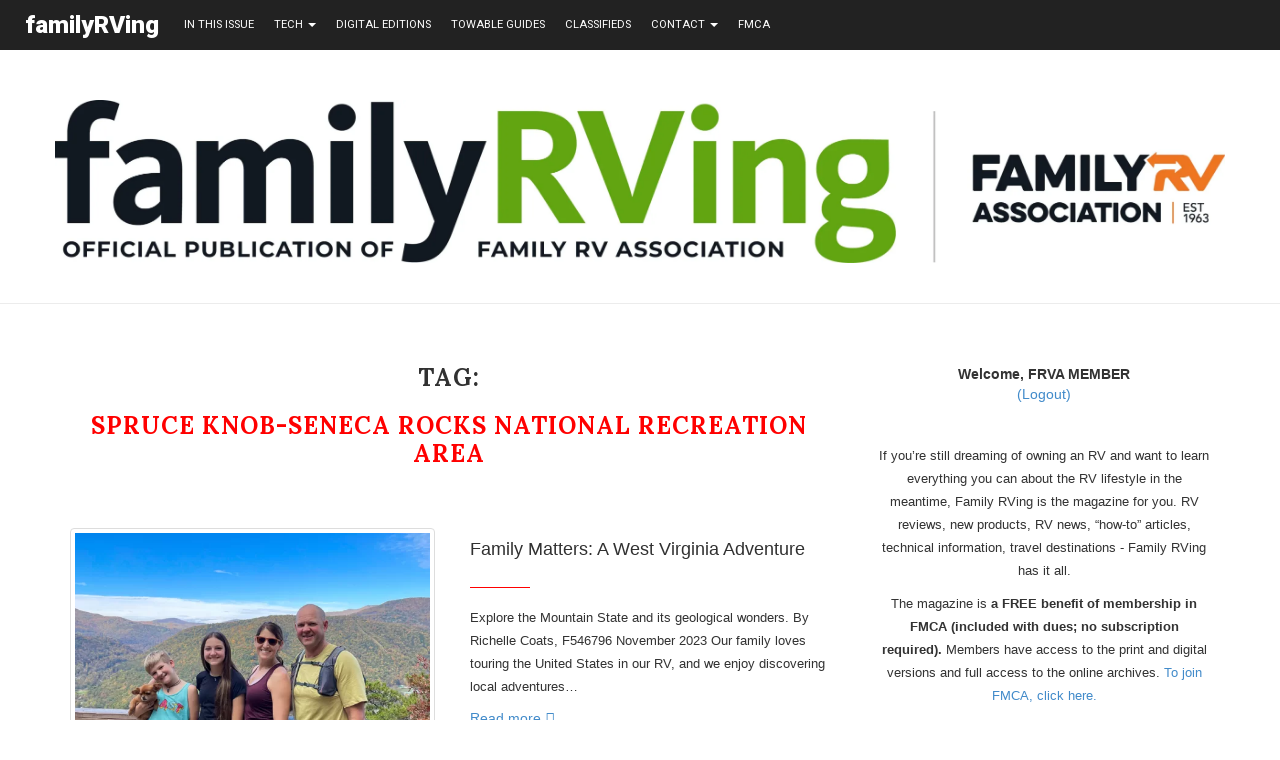

--- FILE ---
content_type: text/html; charset=UTF-8
request_url: https://familyrvingmag.com/tag/spruce-knob-seneca-rocks-national-recreation-area/
body_size: 26319
content:
<!DOCTYPE html>
<html lang="en-US">
<head>
	<meta charset="UTF-8">
	 <meta name="p:domain_verify" content="8a94a2215ab845c34d0e1a3cd4d02ff6" />
	<meta http-equiv="X-UA-Compatible" content="IE=edge">
	<meta name="viewport" content="width=device-width, initial-scale=1">
	<meta name="description" content=" Trusted resource for RV enthusiasts. Learn RV maintenance and how-to tips, plus read RV reviews, news, and product info to enhance the RV lifestyle. Official publication of FMCA RV club.">
	<link rel="profile" href="http://gmpg.org/xfn/11" />
			<link rel="shortcut icon" href="https://familyrvingmag.com/wp-content/uploads/2023/03/android-chrome-512x512-1.png" type="image/x-icon" />
		<link rel="apple-touch-icon" sizes="180x180" href="https://familyrvingmag.com/wp-content/uploads/2023/03/android-chrome-512x512-1.png">
		<link rel="alternate" type="application/rss+xml" title="Family RVing Magazine RSS Feed" href="https://magazine.frva.com/feed/" />
	<link rel="alternate" type="application/atom+xml" title="Family RVing Magazine Atom Feed" href="https://magazine.frva.com/feed/atom/" />
	<link rel="pingback" href="https://magazine.frva.com/xmlrpc.php" />
	<!--[if lt IE 9]>
	<script src="https://magazine.frva.com/wp-content/themes/soledad/js/html5.js"></script>
	<![endif]-->
	<meta name='robots' content='index, follow, max-image-preview:large, max-snippet:-1, max-video-preview:-1' />

	<!-- This site is optimized with the Yoast SEO Premium plugin v25.7.1 (Yoast SEO v26.7) - https://yoast.com/wordpress/plugins/seo/ -->
	<title>Spruce Knob-Seneca Rocks National Recreation Area Archives - Family RVing Magazine</title>
	<link rel="canonical" href="https://magazine.frva.com/tag/spruce-knob-seneca-rocks-national-recreation-area/" />
	<meta property="og:locale" content="en_US" />
	<meta property="og:type" content="article" />
	<meta property="og:title" content="Spruce Knob-Seneca Rocks National Recreation Area Archives" />
	<meta property="og:url" content="https://magazine.frva.com/tag/spruce-knob-seneca-rocks-national-recreation-area/" />
	<meta property="og:site_name" content="Family RVing Magazine" />
	<meta name="twitter:card" content="summary_large_image" />
	<script type="application/ld+json" class="yoast-schema-graph">{"@context":"https://schema.org","@graph":[{"@type":"CollectionPage","@id":"https://magazine.frva.com/tag/spruce-knob-seneca-rocks-national-recreation-area/","url":"https://magazine.frva.com/tag/spruce-knob-seneca-rocks-national-recreation-area/","name":"Spruce Knob-Seneca Rocks National Recreation Area Archives - Family RVing Magazine","isPartOf":{"@id":"https://magazine.frva.com/#website"},"primaryImageOfPage":{"@id":"https://magazine.frva.com/tag/spruce-knob-seneca-rocks-national-recreation-area/#primaryimage"},"image":{"@id":"https://magazine.frva.com/tag/spruce-knob-seneca-rocks-national-recreation-area/#primaryimage"},"thumbnailUrl":"https://magazine.frva.com/wp-content/uploads/2023/10/Coats-WV-resent-1-h960px-jpg.webp","breadcrumb":{"@id":"https://magazine.frva.com/tag/spruce-knob-seneca-rocks-national-recreation-area/#breadcrumb"},"inLanguage":"en-US"},{"@type":"ImageObject","inLanguage":"en-US","@id":"https://magazine.frva.com/tag/spruce-knob-seneca-rocks-national-recreation-area/#primaryimage","url":"https://magazine.frva.com/wp-content/uploads/2023/10/Coats-WV-resent-1-h960px-jpg.webp","contentUrl":"https://magazine.frva.com/wp-content/uploads/2023/10/Coats-WV-resent-1-h960px-jpg.webp","width":720,"height":960,"caption":"The Coats family enjoys touring the United States in their RV and visited West Virginia recently."},{"@type":"BreadcrumbList","@id":"https://magazine.frva.com/tag/spruce-knob-seneca-rocks-national-recreation-area/#breadcrumb","itemListElement":[{"@type":"ListItem","position":1,"name":"Home","item":"https://magazine.frva.com/"},{"@type":"ListItem","position":2,"name":"Spruce Knob-Seneca Rocks National Recreation Area"}]},{"@type":"WebSite","@id":"https://magazine.frva.com/#website","url":"https://magazine.frva.com/","name":"Family RVing Magazine","description":"The latest RV reviews, tips &amp; news!","publisher":{"@id":"https://magazine.frva.com/#organization"},"potentialAction":[{"@type":"SearchAction","target":{"@type":"EntryPoint","urlTemplate":"https://magazine.frva.com/?s={search_term_string}"},"query-input":{"@type":"PropertyValueSpecification","valueRequired":true,"valueName":"search_term_string"}}],"inLanguage":"en-US"},{"@type":"Organization","@id":"https://magazine.frva.com/#organization","name":"Family RVing Magazine","url":"https://magazine.frva.com/","logo":{"@type":"ImageObject","inLanguage":"en-US","@id":"https://magazine.frva.com/#/schema/logo/image/","url":"https://familyrvingmag.com/wp-content/uploads/2018/10/FamilyRVing_RGB_ff0000.jpg","contentUrl":"https://familyrvingmag.com/wp-content/uploads/2018/10/FamilyRVing_RGB_ff0000.jpg","width":560,"height":166,"caption":"Family RVing Magazine"},"image":{"@id":"https://magazine.frva.com/#/schema/logo/image/"}}]}</script>
	<!-- / Yoast SEO Premium plugin. -->


<link rel='dns-prefetch' href='//magazine.frva.com' />
<link rel='dns-prefetch' href='//fonts.googleapis.com' />
<link rel='dns-prefetch' href='//www.googletagmanager.com' />
<link rel="alternate" type="application/rss+xml" title="Family RVing Magazine &raquo; Feed" href="https://magazine.frva.com/feed/" />
<link rel="alternate" type="application/rss+xml" title="Family RVing Magazine &raquo; Comments Feed" href="https://magazine.frva.com/comments/feed/" />
<link rel="alternate" type="application/rss+xml" title="Family RVing Magazine &raquo; Spruce Knob-Seneca Rocks National Recreation Area Tag Feed" href="https://magazine.frva.com/tag/spruce-knob-seneca-rocks-national-recreation-area/feed/" />
<style id='wp-img-auto-sizes-contain-inline-css' type='text/css'>
img:is([sizes=auto i],[sizes^="auto," i]){contain-intrinsic-size:3000px 1500px}
/*# sourceURL=wp-img-auto-sizes-contain-inline-css */
</style>
<style id='wp-emoji-styles-inline-css' type='text/css'>

	img.wp-smiley, img.emoji {
		display: inline !important;
		border: none !important;
		box-shadow: none !important;
		height: 1em !important;
		width: 1em !important;
		margin: 0 0.07em !important;
		vertical-align: -0.1em !important;
		background: none !important;
		padding: 0 !important;
	}
/*# sourceURL=wp-emoji-styles-inline-css */
</style>
<link rel='stylesheet' id='css-0-css' href='https://magazine.frva.com/wp-content/mmr/4eea0707-1764757313.min.css' type='text/css' media='all' />
<style id='css-0-inline-css' type='text/css'>
/*wp_block_styles_on_demand_placeholder:696178907234d*/
/*# sourceURL=css-0-inline-css */
</style>
<link rel='stylesheet' id='css-1-css' href='https://magazine.frva.com/wp-content/mmr/22230dea-1764498105.min.css' type='text/css' media='all' />
<style id='css-1-inline-css' type='text/css'>
.wpcf7 .wpcf7-recaptcha iframe {margin-bottom: 0;}.wpcf7 .wpcf7-recaptcha[data-align="center"] > div {margin: 0 auto;}.wpcf7 .wpcf7-recaptcha[data-align="right"] > div {margin: 0 0 0 auto;}
/*# sourceURL=css-1-inline-css */
</style>
<link rel='stylesheet' id='penci-oswald-css' href='//fonts.googleapis.com/css?family=Oswald%3A400&#038;ver=6.9' type='text/css' media='all' />
<link rel='stylesheet' id='penci-fonts-css' href='//fonts.googleapis.com/css?family=Raleway%3A300%2C300italic%2C400%2C400italic%2C500%2C500italic%2C700%2C700italic%2C800%2C800italic%7CPlayfair+Display+SC%3A300%2C300italic%2C400%2C400italic%2C500%2C500italic%2C700%2C700italic%2C800%2C800italic%7CMontserrat%3A300%2C300italic%2C400%2C400italic%2C500%2C500italic%2C700%2C700italic%2C800%2C800italic%7CLora%3A300%2C300italic%2C400%2C400italic%2C500%2C500italic%2C700%2C700italic%2C800%2C800italic%7COpen+Sans%3A300%2C300italic%2C400%2C400italic%2C500%2C500italic%2C700%2C700italic%2C800%2C800italic%7CJosefin+Sans%3A300%2C300italic%2C400%2C400italic%2C500%2C500italic%2C700%2C700italic%2C800%2C800italic%26subset%3Dcyrillic%2Ccyrillic-ext%2Cgreek%2Cgreek-ext%2Clatin-ext&#038;ver=1.0' type='text/css' media='all' />
<link rel='stylesheet' id='css-2-css' href='https://magazine.frva.com/wp-content/mmr/2ffb0565-1609959916.min.css' type='text/css' media='all' />
<script type="text/javascript" src="https://magazine.frva.com/wp-content/mmr/46ba0652-1764757313.min.js" id="js-3-js"></script>
<script type="text/javascript" id="js-3-js-after">
/* <![CDATA[ */
wp.i18n.setLocaleData( { 'text direction\u0004ltr': [ 'ltr' ] } );
//# sourceURL=js-3-js-after
/* ]]> */
</script>
<script type="text/javascript" src="https://magazine.frva.com/wp-content/mmr/af820af2-1699411684.min.js" id="js-4-js"></script>
<link rel="https://api.w.org/" href="https://magazine.frva.com/wp-json/" /><link rel="alternate" title="JSON" type="application/json" href="https://magazine.frva.com/wp-json/wp/v2/tags/52077" /><link rel="EditURI" type="application/rsd+xml" title="RSD" href="https://magazine.frva.com/xmlrpc.php?rsd" />
<meta name="generator" content="WordPress 6.9" />
<meta name="generator" content="Site Kit by Google 1.138.0" />	<style type="text/css">
																													</style>
	<style type="text/css">
																											</style>
<meta name="generator" content="performance-lab 4.0.1; plugins: webp-uploads">
<meta name="generator" content="webp-uploads 2.2.0">
    <style type="text/css">
				h1, h2, h3, h4, h5, h6, h2.penci-heading-video, #navigation .menu li a, .penci-photo-2-effect figcaption h2, .headline-title, a.penci-topbar-post-title, #sidebar-nav .menu li a, .penci-slider .pencislider-container .pencislider-content .pencislider-title, .penci-slider
		.pencislider-container .pencislider-content .pencislider-button,
		.author-quote span, .penci-more-link a.more-link, .penci-post-share-box .dt-share, .post-share a .dt-share, .author-content h5, .post-pagination h5, .post-box-title, .penci-countdown .countdown-amount, .penci-countdown .countdown-period, .penci-pagination a, .penci-pagination .disable-url, ul.footer-socials li a span,
		.widget input[type="submit"], .widget button[type="submit"], .penci-sidebar-content .widget-title, #respond h3.comment-reply-title span, .widget-social.show-text a span, .footer-widget-wrapper .widget .widget-title,
		.container.penci-breadcrumb span, .container.penci-breadcrumb span a, .error-404 .go-back-home a, .post-entry .penci-portfolio-filter ul li a, .penci-portfolio-filter ul li a, .portfolio-overlay-content .portfolio-short .portfolio-title a, .home-featured-cat-content .magcat-detail h3 a, .post-entry blockquote cite,
		.post-entry blockquote .author, .tags-share-box.hide-tags.page-share .share-title, .widget ul.side-newsfeed li .side-item .side-item-text h4 a, .thecomment .comment-text span.author, .thecomment .comment-text span.author a, .post-comments span.reply a, #respond h3, #respond label, .wpcf7 label, #respond #submit, .wpcf7 input[type="submit"], .widget_wysija input[type="submit"], .archive-box span,
		.archive-box h1, .gallery .gallery-caption, .contact-form input[type=submit], ul.penci-topbar-menu > li a, div.penci-topbar-menu > ul > li a, .featured-style-29 .penci-featured-slider-button a, .pencislider-container .pencislider-content .pencislider-title, .pencislider-container
		.pencislider-content .pencislider-button, ul.homepage-featured-boxes .penci-fea-in.boxes-style-3 h4 span span, .pencislider-container .pencislider-content .pencislider-button, .woocommerce div.product .woocommerce-tabs .panel #respond .comment-reply-title, .penci-recipe-index-wrap .penci-index-more-link a { font-family: 'Lora', serif; font-weight: normal; }
		.featured-style-29 .penci-featured-slider-button a, #bbpress-forums #bbp-search-form .button{ font-weight: bold; }
						body, textarea, #respond textarea, .widget input[type="text"], .widget input[type="email"], .widget input[type="date"], .widget input[type="number"], .wpcf7 textarea, .mc4wp-form input, #respond input, .wpcf7 input, #searchform input.search-input, ul.homepage-featured-boxes .penci-fea-in
		h4, .widget.widget_categories ul li span.category-item-count, .about-widget .about-me-heading, .widget ul.side-newsfeed li .side-item .side-item-text .side-item-meta { font-family: 'Open Sans', sans-serif; }
		p { line-height: 1.8; }
						.header-slogan .header-slogan-text{ font-family: 'Josefin Sans', sans-serif;  }
								.header-slogan .header-slogan-text { font-style:normal; }
						.header-slogan .header-slogan-text { font-weight:bold; }
						.header-slogan .header-slogan-text { font-size:16px; }
						body, .widget ul li a{ font-size: 13px; }
		.widget ul li, .post-entry, p, .post-entry p { font-size: 13px; line-height: 1.8; }
						h1, h2, h3, h4, h5, h6, #sidebar-nav .menu li a, #navigation .menu li a, a.penci-topbar-post-title, .penci-slider .pencislider-container .pencislider-content .pencislider-title, .penci-slider .pencislider-container .pencislider-content .pencislider-button,
		.headline-title, .author-quote span, .penci-more-link a.more-link, .author-content h5, .post-pagination h5, .post-box-title, .penci-countdown .countdown-amount, .penci-countdown .countdown-period, .penci-pagination a, .penci-pagination .disable-url, ul.footer-socials li a span,
		.penci-sidebar-content .widget-title, #respond h3.comment-reply-title span, .widget-social.show-text a span, .footer-widget-wrapper .widget .widget-title, .error-404 .go-back-home a, .home-featured-cat-content .magcat-detail h3 a, .post-entry blockquote cite, .pencislider-container .pencislider-content .pencislider-title, .pencislider-container
		.pencislider-content .pencislider-button, .post-entry blockquote .author, .tags-share-box.hide-tags.page-share .share-title, .widget ul.side-newsfeed li .side-item .side-item-text h4 a, .thecomment .comment-text span.author, .thecomment .comment-text span.author a, #respond h3, #respond label, .wpcf7 label, #respond #submit, .wpcf7 input[type="submit"], .widget_wysija input[type="submit"], .archive-box span,
		.archive-box h1, .gallery .gallery-caption, .widget input[type="submit"], .widget button[type="submit"], .contact-form input[type=submit], ul.penci-topbar-menu > li a, div.penci-topbar-menu > ul > li a, .penci-recipe-index-wrap .penci-index-more-link a, #bbpress-forums #bbp-search-form .button { font-weight: bold; }
										body.penci-body-boxed { background-image: url(https://familyrvingmag.com/wp-content/uploads/2018/04/new_year_background-1.png); }
						body.penci-body-boxed { background-repeat:repeat; }
						body.penci-body-boxed { background-attachment:scroll; }
						body.penci-body-boxed { background-size:auto; }
						#header .inner-header .container { padding:30px 0; }
																		
				a, .post-entry .penci-portfolio-filter ul li a:hover, .penci-portfolio-filter ul li a:hover, .penci-portfolio-filter ul li.active a, .post-entry .penci-portfolio-filter ul li.active a, .penci-countdown .countdown-amount, .archive-box h1, .post-entry a, .container.penci-breadcrumb span a:hover, .post-entry blockquote:before, .post-entry blockquote cite, .post-entry blockquote .author, .wpb_text_column blockquote:before, .wpb_text_column blockquote cite, .wpb_text_column blockquote .author, .penci-pagination a:hover, ul.penci-topbar-menu > li a:hover, div.penci-topbar-menu > ul > li a:hover, .penci-recipe-heading a.penci-recipe-print, .main-nav-social a:hover, .widget-social .remove-circle a:hover i, .penci-recipe-index .cat > a.penci-cat-name, #bbpress-forums li.bbp-body ul.forum li.bbp-forum-info a:hover, #bbpress-forums li.bbp-body ul.topic li.bbp-topic-title a:hover, #bbpress-forums li.bbp-body ul.forum li.bbp-forum-info .bbp-forum-content a, #bbpress-forums li.bbp-body ul.topic p.bbp-topic-meta a, #bbpress-forums .bbp-breadcrumb a:hover, #bbpress-forums .bbp-forum-freshness a:hover, #bbpress-forums .bbp-topic-freshness a:hover, #buddypress ul.item-list li div.item-title a, #buddypress ul.item-list li h4 a, #buddypress .activity-header a:first-child, #buddypress .comment-meta a:first-child, #buddypress .acomment-meta a:first-child, div.bbp-template-notice a:hover{ color: #ff0000; }
		.penci-home-popular-post ul.slick-dots li button:hover, .penci-home-popular-post ul.slick-dots li.slick-active button, .post-entry blockquote .author span:after, .error-image:after, .error-404 .go-back-home a:after, .penci-header-signup-form, .woocommerce span.onsale, .woocommerce #respond input#submit:hover, .woocommerce a.button:hover, .woocommerce button.button:hover, .woocommerce input.button:hover, .woocommerce nav.woocommerce-pagination ul li span.current, .woocommerce div.product .entry-summary div[itemprop="description"]:before, .woocommerce div.product .entry-summary div[itemprop="description"] blockquote .author span:after, .woocommerce div.product .woocommerce-tabs #tab-description blockquote .author span:after, .woocommerce #respond input#submit.alt:hover, .woocommerce a.button.alt:hover, .woocommerce button.button.alt:hover, .woocommerce input.button.alt:hover, #top-search.shoping-cart-icon > a > span, #penci-demobar .buy-button, #penci-demobar .buy-button:hover, .penci-recipe-heading a.penci-recipe-print:hover, .penci-review-process span, .penci-review-score-total, #navigation.menu-style-2 ul.menu ul:before, #navigation.menu-style-2 .menu ul ul:before, .penci-go-to-top-floating, .post-entry.blockquote-style-2 blockquote:before, #bbpress-forums #bbp-search-form .button, #bbpress-forums #bbp-search-form .button:hover, .wrapper-boxed .bbp-pagination-links span.current, #bbpress-forums #bbp_reply_submit:hover, #bbpress-forums #bbp_topic_submit:hover, #buddypress .dir-search input[type=submit], #buddypress .groups-members-search input[type=submit], #buddypress button:hover, #buddypress a.button:hover, #buddypress a.button:focus, #buddypress input[type=button]:hover, #buddypress input[type=reset]:hover, #buddypress ul.button-nav li a:hover, #buddypress ul.button-nav li.current a, #buddypress div.generic-button a:hover, #buddypress .comment-reply-link:hover, #buddypress input[type=submit]:hover, #buddypress div.pagination .pagination-links .current, #buddypress div.item-list-tabs ul li.selected a, #buddypress div.item-list-tabs ul li.current a, #buddypress div.item-list-tabs ul li a:hover, #buddypress table.notifications thead tr, #buddypress table.notifications-settings thead tr, #buddypress table.profile-settings thead tr, #buddypress table.profile-fields thead tr, #buddypress table.wp-profile-fields thead tr, #buddypress table.messages-notices thead tr, #buddypress table.forum thead tr, #buddypress input[type=submit] { background-color: #ff0000; }
		.penci-pagination ul.page-numbers li span.current, #comments_pagination span { color: #fff; background: #ff0000; border-color: #ff0000; }
		.footer-instagram h4.footer-instagram-title > span:before, .woocommerce nav.woocommerce-pagination ul li span.current, .penci-pagination.penci-ajax-more a.penci-ajax-more-button:hover, .penci-recipe-heading a.penci-recipe-print:hover, .home-featured-cat-content.style-14 .magcat-padding:before, .wrapper-boxed .bbp-pagination-links span.current, #buddypress .dir-search input[type=submit], #buddypress .groups-members-search input[type=submit], #buddypress button:hover, #buddypress a.button:hover, #buddypress a.button:focus, #buddypress input[type=button]:hover, #buddypress input[type=reset]:hover, #buddypress ul.button-nav li a:hover, #buddypress ul.button-nav li.current a, #buddypress div.generic-button a:hover, #buddypress .comment-reply-link:hover, #buddypress input[type=submit]:hover, #buddypress div.pagination .pagination-links .current, #buddypress input[type=submit] { border-color: #ff0000; }
		.woocommerce .woocommerce-error, .woocommerce .woocommerce-info, .woocommerce .woocommerce-message { border-top-color: #ff0000; }
		.penci-slider ol.penci-control-nav li a.penci-active, .penci-slider ol.penci-control-nav li a:hover, .penci-related-carousel .owl-dot.active span, .penci-owl-carousel-slider .owl-dot.active span{ border-color: #ff0000; background-color: #ff0000; }
		.woocommerce .woocommerce-message:before, .woocommerce form.checkout table.shop_table .order-total .amount, .woocommerce ul.products li.product .price ins, .woocommerce ul.products li.product .price, .woocommerce div.product p.price ins, .woocommerce div.product span.price ins, .woocommerce div.product p.price, .woocommerce div.product .entry-summary div[itemprop="description"] blockquote:before, .woocommerce div.product .woocommerce-tabs #tab-description blockquote:before, .woocommerce div.product .entry-summary div[itemprop="description"] blockquote cite, .woocommerce div.product .entry-summary div[itemprop="description"] blockquote .author, .woocommerce div.product .woocommerce-tabs #tab-description blockquote cite, .woocommerce div.product .woocommerce-tabs #tab-description blockquote .author, .woocommerce div.product .product_meta > span a:hover, .woocommerce div.product .woocommerce-tabs ul.tabs li.active, .woocommerce ul.cart_list li .amount, .woocommerce ul.product_list_widget li .amount, .woocommerce table.shop_table td.product-name a:hover, .woocommerce table.shop_table td.product-price span, .woocommerce table.shop_table td.product-subtotal span, .woocommerce-cart .cart-collaterals .cart_totals table td .amount, .woocommerce .woocommerce-info:before, .woocommerce div.product span.price { color: #ff0000; }
												.penci-top-bar, ul.penci-topbar-menu ul.sub-menu, div.penci-topbar-menu > ul ul.sub-menu { background-color: #111111; }
						.headline-title { background-color: #ff0000; }
														a.penci-topbar-post-title:hover { color: #ff0000; }
														ul.penci-topbar-menu > li a:hover, div.penci-topbar-menu > ul > li a:hover { color: #ffcd2e; }
										.penci-topbar-social a:hover { color: #ff0000; }
						#header .inner-header { background-color: #ffffff; background-image: none; }
										#navigation ul.menu > li > a:before, #navigation .menu > ul > li > a:before{ content: none; }
												#navigation .menu li a:hover, #navigation .menu li.current-menu-item > a, #navigation .menu > li.current_page_item > a, #navigation .menu li:hover > a, #navigation .menu > li.current-menu-ancestor > a, #navigation .menu > li.current-menu-item > a { color:  #ff0000; }
		#navigation ul.menu > li > a:before, #navigation .menu > ul > li > a:before { background: #ff0000; }
														#navigation .penci-megamenu .penci-mega-child-categories, #navigation.menu-style-2 .penci-megamenu .penci-mega-child-categories a.cat-active { background-color: #ffffff; }
												#navigation .penci-megamenu .penci-mega-child-categories a.cat-active, #navigation .menu .penci-megamenu .penci-mega-child-categories a:hover, #navigation .menu .penci-megamenu .penci-mega-latest-posts .penci-mega-post a:hover { color: #ff0000; }
		#navigation .penci-megamenu .penci-mega-thumbnail .mega-cat-name { background: #ff0000; }
								#navigation .menu li a { text-transform: none; letter-spacing: 0; }
		#navigation .penci-megamenu .post-mega-title a{ text-transform: uppercase; letter-spacing: 1px; }
						#navigation ul.menu > li > a, #navigation .menu > ul > li > a { font-size: 14px; }
								#navigation .penci-megamenu .post-mega-title a { font-size:14px; }
										#navigation .penci-megamenu .post-mega-title a { text-transform: none; letter-spacing: 0; }
						.header-slogan .header-slogan-text { color:  #313131; }
						.header-slogan .header-slogan-text:before, .header-slogan .header-slogan-text:after { background:  #dedede; }
								#navigation .menu .sub-menu li a:hover, #navigation .menu .sub-menu li.current-menu-item > a, #navigation .sub-menu li:hover > a { color:  #ff0000; }
		#navigation ul.menu ul a:before, #navigation .menu ul ul a:before { background-color: #ff0000;   -webkit-box-shadow: 5px -2px 0 #ff0000;  -moz-box-shadow: 5px -2px 0 #ff0000;  -ms-box-shadow: 5px -2px 0 #ff0000;  box-shadow: 5px -2px 0 #ff0000; }
						#navigation.menu-style-2 ul.menu ul:before, #navigation.menu-style-2 .menu ul ul:before { background-color: #ffcd2e; }
																						.penci-header-signup-form { padding-top: px; }
		.penci-header-signup-form { padding-bottom: px; }
				.penci-header-signup-form { background-color: #313131; }
						.penci-header-signup-form .mc4wp-form, .penci-header-signup-form h4.header-signup-form, .penci-header-signup-form .mc4wp-form-fields > p, .penci-header-signup-form form > p { color: #ffffff; }
						.penci-header-signup-form .mc4wp-form input[type="text"], .penci-header-signup-form .mc4wp-form input[type="email"] { border-color: #616161; }
						.penci-header-signup-form .mc4wp-form input[type="text"], .penci-header-signup-form .mc4wp-form input[type="email"] { color: #616161; }
		.penci-header-signup-form .mc4wp-form input[type="text"]::-webkit-input-placeholder, .penci-header-signup-form .mc4wp-form input[type="email"]::-webkit-input-placeholder{  color: #616161;  }
		.penci-header-signup-form .mc4wp-form input[type="text"]:-moz-placeholder, .penci-header-signup-form .mc4wp-form input[type="email"]:-moz-placeholder {  color: #616161;  }
		.penci-header-signup-form .mc4wp-form input[type="text"]::-moz-placeholder, .penci-header-signup-form .mc4wp-form input[type="email"]::-moz-placeholder {  color: #616161;  }
		.penci-header-signup-form .mc4wp-form input[type="text"]:-ms-input-placeholder, .penci-header-signup-form .mc4wp-form input[type="email"]:-ms-input-placeholder {  color: #616161;  }
						.penci-header-signup-form .widget input[type="submit"] { background-color: #ffffff; }
						.penci-header-signup-form .widget input[type="submit"] { color: #313131; }
						.penci-header-signup-form .widget input[type="submit"]:hover { background-color: #ff0000; }
						.penci-header-signup-form .widget input[type="submit"]:hover { color: #ffffff; }
						.header-social a i, .main-nav-social a {   color: #313131; }
						.header-social a:hover i, .main-nav-social a:hover {   color: #ff0000; }
																#sidebar-nav .menu li a:hover, .header-social.sidebar-nav-social a:hover i, #sidebar-nav .menu li a .indicator:hover, #sidebar-nav .menu .sub-menu li a .indicator:hover{ color: #bf9f5a; }
		#sidebar-nav-logo:before{ background-color: #bf9f5a; }
														.penci-slide-overlay .overlay-link {
			background: -moz-linear-gradient(top, transparent 60%, #f48fb1 100%);
			background: -webkit-linear-gradient(top, transparent 60%, #f48fb1 100%);
			background: -o-linear-gradient(top, transparent 60%, #f48fb1 100%);
			background: -ms-linear-gradient(top, transparent 60%, #f48fb1 100%);
			background: linear-gradient(to bottom, transparent 60%, #f48fb1 100%);
		}
		.penci-slider4-overlay{
			background: -moz-linear-gradient(left, transparent 26%, #f48fb1 65%);
			background: -webkit-gradient(linear, left top, right top, color-stop(26%, #f48fb1), color-stop(65%,transparent));
			background: -webkit-linear-gradient(left, transparent 26%, #f48fb1 65%);
			background: -o-linear-gradient(left, transparent 26%, #f48fb1 65%);
			background: -ms-linear-gradient(left, transparent 26%, #f48fb1 65%);
			background: linear-gradient(to right, transparent 26%, #f48fb1 65%);
			filter: progid:DXImageTransform.Microsoft.gradient( startColorstr='#f48fb1', endColorstr='#f48fb1',GradientType=1 );
		}
		@media only screen and (max-width: 960px){
			.featured-style-4 .penci-featured-content .featured-slider-overlay, .featured-style-5 .penci-featured-content .featured-slider-overlay { background-color: #f48fb1; }
		}
				.penci-slide-overlay .overlay-link { opacity: 0.7; }
		.penci-item-mag:hover .penci-slide-overlay .overlay-link { opacity: ; }
		.penci-featured-content .featured-slider-overlay { opacity: ; }
				.penci-featured-content .featured-slider-overlay { background: #000000; }
						.penci-featured-content .feat-text .featured-cat a, .penci-mag-featured-content .cat > a.penci-cat-name { color: #ffffff; }
		.penci-mag-featured-content .cat > a.penci-cat-name:after, .penci-featured-content .cat > a.penci-cat-name:after{ border-color: #ffffff; }
						.penci-featured-content .feat-text .featured-cat a:hover, .penci-mag-featured-content .cat > a.penci-cat-name:hover { color: #bf9f5a; }
						.penci-mag-featured-content h3 a, .penci-featured-content .feat-text h3 a { color: #ffffff; }
						.penci-mag-featured-content h3 a:hover, .penci-featured-content .feat-text h3 a:hover { color: #ffffff; }
						.penci-mag-featured-content .feat-meta span, .penci-mag-featured-content .feat-meta a, .penci-featured-content .feat-text .feat-meta span, .penci-featured-content .feat-text .feat-meta span a { color: #ffffff; }
		.penci-mag-featured-content .feat-meta > span:after, .penci-featured-content .feat-text .feat-meta > span:after { border-color: #ffffff; }
						.featured-style-29 .featured-slider-overlay { opacity: ; }
												.featured-style-29 .penci-featured-slider-button a:hover { color: #f48fb1; }
						.pencislider-container .pencislider-content .pencislider-title{-webkit-animation-delay: 0.6s;-moz-animation-delay: 0.6s;-o-animation-delay: 0.6s;animation-delay: 0.6s;}
		.pencislider-container .pencislider-caption {-webkit-animation-delay: 0.8s;-moz-animation-delay: 0.8s;-o-animation-delay: 0.8s;animation-delay: 0.8s;}
		.pencislider-container .pencislider-content .penci-button {-webkit-animation-delay: 1s;-moz-animation-delay: 1s;-o-animation-delay: 1s;animation-delay: 1s;}
		.penci-featured-content .feat-text{ -webkit-animation-delay: 0.4s;-moz-animation-delay: 0.4s;-o-animation-delay: 0.4s;animation-delay: 0.4s; }
		.penci-featured-content .feat-text .featured-cat{ -webkit-animation-delay: 0.6s;-moz-animation-delay: 0.6s;-o-animation-delay: 0.6s;animation-delay: 0.6s; }
		.penci-featured-content .feat-text h3{ -webkit-animation-delay: 0.8s;-moz-animation-delay: 0.8s;-o-animation-delay: 0.8s;animation-delay: 0.8s; }
		.penci-featured-content .feat-text .feat-meta, .featured-style-29 .penci-featured-slider-button{ -webkit-animation-delay: 1s;-moz-animation-delay: 1s;-o-animation-delay: 1.2s;animation-delay: 1s; }
						.featured-area .penci-slider { max-height: 480px; }
								.header-standard h2, .header-standard .post-title, .header-standard h2 a { text-transform: none; letter-spacing: 0; }
								.penci-standard-cat .cat > a.penci-cat-name { color: #bf9f5a; }
		.penci-standard-cat .cat:before, .penci-standard-cat .cat:after { background-color: #bf9f5a; }
														.standard-content .penci-post-box-meta .penci-post-share-box a:hover, .standard-content .penci-post-box-meta .penci-post-share-box a.liked { color: #bf9f5a; }
						.header-standard .post-entry a:hover, .header-standard .author-post span a:hover, .standard-content a, .standard-content .post-entry a, .standard-post-entry a.more-link:hover, .penci-post-box-meta .penci-box-meta a:hover, .standard-content .post-entry blockquote:before, .post-entry blockquote cite, .post-entry blockquote .author, .standard-content-special .author-quote span, .standard-content-special .format-post-box .post-format-icon i, .standard-content-special .format-post-box .dt-special a:hover, .standard-content .penci-more-link a.more-link { color: #bf9f5a; }
		.standard-content-special .author-quote span:before, .standard-content-special .author-quote span:after, .standard-content .post-entry ul li:before, .post-entry blockquote .author span:after, .header-standard:after { background-color: #bf9f5a; }
		.penci-more-link a.more-link:before, .penci-more-link a.more-link:after { border-color: #bf9f5a; }
						.penci-grid li .item h2 a, .penci-masonry .item-masonry h2 a, .grid-mixed .mixed-detail h2 a, .overlay-header-box .overlay-title a { text-transform: none; }
						.penci-grid li .item h2 a, .penci-masonry .item-masonry h2 a { letter-spacing: 0; }
								.penci-grid .cat a.penci-cat-name, .penci-masonry .cat a.penci-cat-name { color: #ff0000; }
		.penci-grid .cat a.penci-cat-name:after, .penci-masonry .cat a.penci-cat-name:after { border-color: #ff0000; }
								.penci-post-share-box a.liked, .penci-post-share-box a:hover { color: #ff0000; }
										.overlay-post-box-meta .overlay-share a:hover, .overlay-author a:hover, .penci-grid .standard-content-special .format-post-box .dt-special a:hover, .grid-post-box-meta span a:hover, .grid-post-box-meta span a.comment-link:hover, .penci-grid .standard-content-special .author-quote span, .penci-grid .standard-content-special .format-post-box .post-format-icon i, .grid-mixed .penci-post-box-meta .penci-box-meta a:hover { color: #ff0000; }
		.penci-grid .standard-content-special .author-quote span:before, .penci-grid .standard-content-special .author-quote span:after, .grid-header-box:after, .list-post .header-list-style:after { background-color: #ff0000; }
		.penci-grid .post-box-meta span:after, .penci-masonry .post-box-meta span:after { border-color: #ff0000; }
						.penci-grid li.typography-style .overlay-typography { opacity: ; }
		.penci-grid li.typography-style:hover .overlay-typography { opacity: ; }
				.penci-grid .typography-style .main-typography a.penci-cat-name, .penci-grid .typography-style .main-typography a.penci-cat-name:hover { color: #ffffff; }
		.typography-style .main-typography a.penci-cat-name:after { border-color: #ffffff; }
								.penci-grid li.typography-style .item .main-typography h2 a:hover { color: #ff0000; }
								.penci-grid li.typography-style .grid-post-box-meta span a:hover { color: #ff0000; }
										.overlay-header-box .cat > a.penci-cat-name { color: #ffffff; }
						.overlay-header-box .cat > a.penci-cat-name:hover { color: #ff0000; }
																		.penci-sidebar-content .penci-border-arrow .inner-arrow { background-color: #313131; }
		.penci-sidebar-content.style-2 .penci-border-arrow:after{ border-top-color: #313131; }
								.penci-sidebar-content .penci-border-arrow .inner-arrow, .penci-sidebar-content.style-4 .penci-border-arrow .inner-arrow:before, .penci-sidebar-content.style-4 .penci-border-arrow .inner-arrow:after, .penci-sidebar-content.style-5 .penci-border-arrow, .penci-sidebar-content.style-7
		.penci-border-arrow, .penci-sidebar-content.style-9 .penci-border-arrow { border-color: #313131; }
		.penci-sidebar-content .penci-border-arrow:before { border-top-color: #313131; }
								.penci-sidebar-content.style-7 .penci-border-arrow .inner-arrow:before, .penci-sidebar-content.style-9 .penci-border-arrow .inner-arrow:before { background-color: #54aaf7; }
						.penci-sidebar-content .penci-border-arrow:after { border-color: #313131; }
						.penci-sidebar-content .penci-border-arrow .inner-arrow { color: #ffffff; }
												.widget ul.side-newsfeed li .side-item .side-item-text h4 a:hover, .widget a:hover, .penci-sidebar-content .widget-social a:hover span, .widget-social a:hover span, .penci-tweets-widget-content .icon-tweets, .penci-tweets-widget-content .tweet-intents a, .penci-tweets-widget-content
		.tweet-intents span:after, .widget-social.remove-circle a:hover i , #wp-calendar tbody td a:hover{ color: #ff0000; }
		.widget .tagcloud a:hover, .widget-social a:hover i, .widget input[type="submit"]:hover, .widget button[type="submit"]:hover { color: #fff; background-color: #ff0000; border-color: #ff0000; }
		.about-widget .about-me-heading:before { border-color: #ff0000; }
		.penci-tweets-widget-content .tweet-intents-inner:before, .penci-tweets-widget-content .tweet-intents-inner:after { background-color: #ff0000; }
		.penci-owl-carousel.penci-tweets-slider .owl-dots .owl-dot.active span, .penci-owl-carousel.penci-tweets-slider .owl-dots .owl-dot:hover span { border-color: #ff0000; background-color: #ff0000; }
				#widget-area { padding: px 0; }
																														.footer-subscribe .widget .mc4wp-form input[type="submit"]:hover { background-color: #bf9f5a; }
																				.footer-widget-wrapper .widget .widget-title .inner-arrow { border-color: #f48fb1; }
						.footer-widget-wrapper .widget .widget-title .inner-arrow { border-bottom-width: 1px; }
								.footer-widget-wrapper .penci-tweets-widget-content .icon-tweets, .footer-widget-wrapper .penci-tweets-widget-content .tweet-intents a, .footer-widget-wrapper .penci-tweets-widget-content .tweet-intents span:after, .footer-widget-wrapper .widget ul.side-newsfeed li .side-item
		.side-item-text h4 a:hover, .footer-widget-wrapper .widget a:hover, .footer-widget-wrapper .widget-social a:hover span, .footer-widget-wrapper a:hover, .footer-widget-wrapper .widget-social.remove-circle a:hover i { color: #bf9f5a; }
		.footer-widget-wrapper .widget .tagcloud a:hover, .footer-widget-wrapper .widget-social a:hover i, .footer-widget-wrapper .mc4wp-form input[type="submit"]:hover, .footer-widget-wrapper .widget input[type="submit"]:hover, .footer-widget-wrapper .widget button[type="submit"]:hover { color: #fff; background-color: #bf9f5a; border-color: #bf9f5a; }
		.footer-widget-wrapper .about-widget .about-me-heading:before { border-color: #bf9f5a; }
		.footer-widget-wrapper .penci-tweets-widget-content .tweet-intents-inner:before, .footer-widget-wrapper .penci-tweets-widget-content .tweet-intents-inner:after { background-color: #bf9f5a; }
		.footer-widget-wrapper .penci-owl-carousel.penci-tweets-slider .owl-dots .owl-dot.active span, .footer-widget-wrapper .penci-owl-carousel.penci-tweets-slider .owl-dots .owl-dot:hover span {  border-color: #bf9f5a;  background: #bf9f5a;  }
								ul.footer-socials li a i { color: #888888; border-color: #888888; }
						ul.footer-socials li a:hover i { background-color: #bf9f5a; border-color: #bf9f5a; }
						ul.footer-socials li a:hover i { color: #bf9f5a; }
						ul.footer-socials li a span { color: #212121; }
						ul.footer-socials li a:hover span { color: #bf9f5a; }
						.footer-socials-section { border-color: #313131; }
						#footer-section { background-color: #212121; }
								#footer-section .footer-menu li a:hover { color: #f48fb1; }
						#footer-section, #footer-copyright * { color: #212121; }
						#footer-section .go-to-top i, #footer-section .go-to-top-parent span { color: #212121; }
						#footer-section .go-to-top:hover span, #footer-section .go-to-top:hover i { color: #f48fb1; }
										#footer-section a { color: #bf9f5a; }
						.container-single .penci-standard-cat .cat > a.penci-cat-name { color: #ff0000; }
		.container-single .penci-standard-cat .cat:before, .container-single .penci-standard-cat .cat:after { background-color: #ff0000; }
						.container-single .single-post-title { text-transform: none; letter-spacing: 1px; }
								.container-single .single-post-title { letter-spacing: 0; }
														.container-single .post-pagination h5 { text-transform: none; letter-spacing: 0; }
								.container-single .item-related h3 a { text-transform: none; letter-spacing: 0; }
										.container-single .post-share a:hover, .container-single .post-share a.liked, .page-share .post-share a:hover { color: #ff0000; }
						.post-share .count-number-like { color: #ff0000; }
						.comment-content a, .container-single .post-entry a, .container-single .format-post-box .dt-special a:hover, .container-single .author-quote span, .container-single .author-post span a:hover, .post-entry blockquote:before, .post-entry blockquote cite, .post-entry blockquote .author, .wpb_text_column blockquote:before, .wpb_text_column blockquote cite, .wpb_text_column blockquote .author, .post-pagination a:hover, .author-content h5 a:hover, .author-content .author-social:hover, .item-related h3 a:hover, .container-single .format-post-box .post-format-icon i, .container.penci-breadcrumb.single-breadcrumb span a:hover { color: #ff0000; }
		.container-single .standard-content-special .format-post-box, ul.slick-dots li button:hover, ul.slick-dots li.slick-active button { border-color: #ff0000; }
		ul.slick-dots li button:hover, ul.slick-dots li.slick-active button, #respond h3.comment-reply-title span:before, #respond h3.comment-reply-title span:after, .post-box-title:before, .post-box-title:after, .container-single .author-quote span:before, .container-single .author-quote
		span:after, .post-entry blockquote .author span:after, .post-entry blockquote .author span:before, .post-entry ul li:before, #respond #submit:hover, .wpcf7 input[type="submit"]:hover, .widget_wysija input[type="submit"]:hover, .post-entry.blockquote-style-2 blockquote:before {  background-color: #ff0000; }
		.container-single .post-entry .post-tags a:hover { color: #fff; border-color: #ff0000; background-color: #ff0000; }
						.post-entry a, .container-single .post-entry a{ color: #54aaf7; }
										ul.homepage-featured-boxes .penci-fea-in:hover h4 span { color: #ff0000; }
										.penci-home-popular-post .item-related h3 a:hover { color: #ff0000; }
								.penci-homepage-title .inner-arrow{ background-color: #313131; }
		.penci-border-arrow.penci-homepage-title.style-2:after{ border-top-color: #313131; }
								.penci-border-arrow.penci-homepage-title .inner-arrow, .penci-homepage-title.style-4 .inner-arrow:before, .penci-homepage-title.style-4 .inner-arrow:after, .penci-homepage-title.style-7, .penci-homepage-title.style-9 { border-color: #313131; }
		.penci-border-arrow.penci-homepage-title:before { border-top-color: #313131; }
		.penci-homepage-title.style-5, .penci-homepage-title.style-7{ border-color: #313131; }
								.penci-homepage-title.style-7 .inner-arrow:before, .penci-homepage-title.style-9 .inner-arrow:before{ background-color: #00aeef; }
						.penci-border-arrow.penci-homepage-title:after { border-color: #313131; }

						.penci-homepage-title .inner-arrow, .penci-homepage-title.penci-magazine-title .inner-arrow a { color: #ffffff; }
												.home-featured-cat-content .magcat-detail h3 a:hover { color: #ff0000; }
						.home-featured-cat-content .grid-post-box-meta span a:hover { color: #ff0000; }
		.home-featured-cat-content .first-post .magcat-detail .mag-header:after { background: #ff0000; }
		.penci-slider ol.penci-control-nav li a.penci-active, .penci-slider ol.penci-control-nav li a:hover { border-color: #ff0000; background: #ff0000; }
						.home-featured-cat-content .mag-photo .mag-overlay-photo { opacity: ; }
		.home-featured-cat-content .mag-photo:hover .mag-overlay-photo { opacity: ; }
																										.inner-item-portfolio:hover .penci-portfolio-thumbnail a:after { opacity: ; }
												#navigation .menu li a{ letter-spacing: 0; }
#footer-copyright p{color: white !important;}
.widget ul.side-newsfeed li .side-item .side-item-text h4 a{ font-size: 14px; }

.digitalbyyear tr td img {
    width: 300px;
    height: 225px;
    object-fit: cover;
}

.digitalbyyear tr td {
    width: 25%;
}

.digitalbyyear tr td a {
    font-weight: bold;
}

@media screen and (max-width:767px) {
    .digitalbyyear tr > *{
        display: block;
    }
    .digitalbyyear tr td {
        width: 100%;
    }

}		    </style>
    
        <style id="emma-emarketing" type="text/css" media="all">
            /**
            * Emma Emarketing Plugin Stylesheet
            */

            /** Basics **/
            #emma-form { max-width: 100%; }
            #emma-subscription-form { width: 100%; }
            ul#emma-form-elements { list-style-type: none; margin: 0; padding: 0; }
            ul#emma-form-elements li.emma-form-row { list-style-type: none; width: 90%; margin: 3px auto; display: block; }
            ul#emma-form-elements .emma-form-label { float: left; width: 27%; }
            ul#emma-form-elements .emma-form-input { float: right; width: 69%;}
            ul#emma-form-elements .emma-form-row-last { clear: both; }
            ul#emma-form-elements .emma-required { color: #C00; }
            ul#emma-form-elements #emma-form-submit { float: right; }
            ul#emma-form-elements .emma-form-label-required { width: 40%; }
            .emma-status-msg { width: 90%; margin: 0 auto; }
            .emma-error { width: 90%; margin: 0 auto; color: #C00; }
            #emma-subscription-form .validation-container {display: none !important;position: absolute !important;left: -9000px;}

			/* Deprecated */
            #emma-form.x-small { width: 200px; }
            #emma-form.small { width: 280px; }
            #emma-form.medium { width: 300px; }
            #emma-form.large { width: 340px; }
            
            #emma-form.emma-horizontal-layout { width: auto; }
			.emma-horizontal-layout ul#emma-form-elements li.emma-form-row { width:24%; float:left; margin-right: 1%; }
			.emma-horizontal-layout ul#emma-form-elements .emma-form-input { width: 100%; }
			.emma-horizontal-layout #emma-form-submit { width: 100%; padding: 0; height: 37px; }
			.emma-horizontal-layout ul#emma-form-elements li.emma-form-row-last { margin-right: 0; clear: none; }
			.emma-horizontal-layout .emma-form-label,.emma-horizontal-layout .emma-form-label-required { display:none; }
			
			#emma-form.emma-only-email.emma-horizontal-layout ul#emma-form-elements li.emma-form-row { width: 49%; }

			.emma-cf:before,.emma-cf:after { content: " "; display: table; }
			.emma-cf:after { clear: both; }
			.emma-cf { *zoom: 1; }

            /** Customizable Elements **/
            ul#emma-form-elements .emma-form-input {
                border: 1px solid #000;
                color: #000;
                background-color: #FFF;
            }
            #emma-form input[type="submit"], #emma-form a#emma-form-submit {
                border: 1px solid #555;
                color: #FFF;
                background-color: #FE0000;
                width: 100%;            }
            #emma-form input[type="submit"]:hover, , #emma-form a#emma-form-submit:hover {
                border: 1px solid #555;
                color: #000;
                background-color: #FE0000;
            }

            #emma-form.x-small ul#emma-form-elements .emma-form-input,
            #emma-form.x-small ul#emma-form-elements .emma-form-label { float: left; width: 97%; }
            
            .spinner{
	            background: url(wp-includes/images/spinner.gif) #fff center no-repeat;
				-webkit-background-size: 20px 20px;
				display: none;
				opacity: 1.7;
				width: 20px;
				height: 20px;
				padding: 15px;
				margin: 30px auto 50px;
				border-radius: 4px;
				box-shadow: 0px 0px 7px rgba(0,0,0,.1);
			}
            
            /* alert text */
            .emma-status, .emma-alert { 
	            width: 100%;
				margin: 1em auto;
				padding: 1em 1em 1em 5em;
				background: rgb(255, 235, 235);
				font-size: .8em;
				font-family: sans-serif;
				font-style: italic;
				color: rgb(71, 71, 71);
				border-radius: 3px;
				border: thin solid rgb(247, 195, 195);
				position: relative;
				box-shadow: 0px 0px 6px 0px rgba(0, 0, 0, 0.2);
			}
			
			.emma-status {
				background: rgb(255, 235, 235);
				border: thin solid rgb(247, 195, 195);
			}
			
			.emma-status:before, .emma-alert:before {
				content: '!';
				position: absolute;
				top: .6em;
				top: 13px;
				left: .5em;
				left: 9px;
				color: #ffffff;
				background: rgb(208, 45, 45);
				height: 30px;
				width: 30px;
				text-align: center;
				font-family: 'Georgia' serif;
				font-size: 1.4em;
				line-height: 1.5em;
				font-style: normal;
				border-radius: 50%;
			}
			
			.emma-status:not(.emma-alert):before {
			    content: '';
			    background: rgb(85, 182, 85);
			}
			
			.emma-status:not(.emma-alert):after {
			    content:'';
			    border: 4px solid #fff;
			    border-top: none;
			    border-left: none;
			    width: 11px;
			    height: 18px;
			    display:block;
			    position: absolute; 
			    top: 16px; 
			    left: 19px;
			    transform: 		   rotate(45deg);
				-webkit-transform: rotate(45deg);
				   -moz-transform: rotate(45deg);
				   	 -o-transform: rotate(45deg);
				   	-ms-transform: rotate(45deg);
			}
			
			.emma-status:not(.emma-alert) {
			    background: rgb(230, 250, 230);
			    border: thin solid rgb(166, 187, 166);
			}
			
			.recaptcha-popup {
				position: fixed;
				z-index: 999999;
				top: 0;
				right: 0;
				bottom: 0;
				left: 0;
				background: rgba(0,0,0,.6);
			}
			
			.recaptcha-popup.hidden {
				display: none;
			}
			
			.recaptcha-popup .inner {
				position: absolute;
				top: 25vh;
				left: 25vw;
				width: 50vw;
				background: #fff;
				border-radius: 2px;
				padding: 2em;
				box-sizing: border-box;
			}
			
			.recaptcha-popup .inner p {
				color: #030303;
				text-align: center;
				font-size: 1.5vw;
				font-size: 1.25rem;
			}
			
			.recaptcha-popup .recaptcha-container > div {
				margin: 0 auto;
				max-width: 100%;
			}
			
			@media only screen and (max-width: 760px) {
				.recaptcha-popup .inner {
					width: 90vw;
					left: 5vw;
					padding: 2em .5em;
				}
				.recaptcha-popup .inner p {
					font-size: 1.25rem;
				}
			}

        </style>

    <script src="https://familyrvingmag.com/wp-includes/js/custom/freemag.js?ver=254"></script>
<!-- Google Tag Manager snippet added by Site Kit -->
<script type="text/javascript">
/* <![CDATA[ */

			( function( w, d, s, l, i ) {
				w[l] = w[l] || [];
				w[l].push( {'gtm.start': new Date().getTime(), event: 'gtm.js'} );
				var f = d.getElementsByTagName( s )[0],
					j = d.createElement( s ), dl = l != 'dataLayer' ? '&l=' + l : '';
				j.async = true;
				j.src = 'https://www.googletagmanager.com/gtm.js?id=' + i + dl;
				f.parentNode.insertBefore( j, f );
			} )( window, document, 'script', 'dataLayer', 'GTM-K7H884LH' );
			
/* ]]> */
</script>

<!-- End Google Tag Manager snippet added by Site Kit -->
		
		<script src="https://ajax.googleapis.com/ajax/libs/jquery/1.12.4/jquery.min.js"></script>
	<link href="https://www.fmca.com/media/bootstrap/css/bootstrap.css?ver=172649" rel="stylesheet" type="text/css" />
	<script src="https://www.fmca.com/media/bootstrap/js/bootstrap.min.js" type="text/javascript"></script>
<link href="//fonts.googleapis.com/css?family=Roboto:100,100i,300,300i,400,400i,500,500i,700,700i,900,900i|Zilla+Slab+Highlight:400,700|Zilla+Slab:300,300i,400,400i,500,500i,600,600i,700,700i" rel="stylesheet"> 

	
		<style>
	.dropdn{
	background-color:red;
	}

	.dropdown-menu > li > a{
	font-size:8pt;
	font-weight:bold;
	}

	.dropdown-menu > li > a:hover, .dropdown-menu > li > a:focus {
	background-color:black;
	width:100%;
	}

	.dropdown-submenu {
	position: relative;


	}

	.dropdown-submenu .dropdown-menu {
	top: 0;
	left: 80%;
	margin-top: -1px;
	background-color:red;
	}
	.navbar-collapse{
	height:100vh;
	}

	.navbar{
	margin-bottom:0!important;
	font-family: 'Roboto', sans-serif;
	border:none;
	}

	.nav-img{
	position:absolute;
	top: 12px;
	right:20px;
	}
	.button-red {background-color: #EF3539; color: white; font-weight: bold;}
	.button-red:hover {background-color: #B50508; color: white; font-weight: bold;}

	.button-blue {background-color: #3EB1E3; color: white; font-weight: bold;}
	.button-blue:hover {background-color: #3EB1E3; color: white; font-weight: bold;}

	.btn-white {background-color: #FFFFFF; color: black; font-weight: bold;}
	.btn-white:hover {background-color: #FFFFFF; color: black; font-weight: bold;}

	.btn-yello {background-color: #FEC010; color: black; font-weight: bold;}
	.btn-yello:hover{background-color: #E8AC06; color: black; font-weight: bold;}

	.menulink {color: white; font-size: 11px; font-weight: bold; margin-right: 8px;}	
	.nav-img {margin-left: 40px; margin-right: 0;}

</style>
	
<link rel='stylesheet' id='css-10-css' href='https://magazine.frva.com/wp-content/mmr/5f7e07c8-1721208174.min.css' type='text/css' media='all' />
<link rel='stylesheet' id='css-11-css' href='https://magazine.frva.com/wp-content/mmr/b3880b10-1766520812.min.css' type='text/css' media='all' />
</head>

<body class="archive tag tag-spruce-knob-seneca-rocks-national-recreation-area tag-52077 wp-theme-soledad">
<a id="close-sidebar-nav" class="header-1"><i class="fa fa-close"></i></a>

<nav id="sidebar-nav" class="header-1">

			<div id="sidebar-nav-logo">
							<a href="https://magazine.frva.com/"><img class="penci-lazy" src="https://magazine.frva.com/wp-content/themes/soledad/images/penci-holder.png" data-src="https://familyrvingmag.com/wp-content/uploads/2018/04/logo@2x-1-1.png" alt="Family RVing Magazine" /></a>
					</div>
	
	
	<ul id="menu-top-nav" class="menu"><li id="menu-item-7839" class="menu-item menu-item-type-custom menu-item-object-custom menu-item-7839"><a href="https://www.app.frva.com/auth/signin">FRVA.COM</a></li>
<li id="menu-item-7840" class="menu-item menu-item-type-custom menu-item-object-custom menu-item-7840"><a href="https://www.fmca.com/contact-us/">CONTACT US</a></li>
</ul></nav>

<!-- .wrapper-boxed -->
<div class="wrapper-boxed header-style-header-1">

<!-- Top Instagram -->

<!-- Top Bar -->

<style>
/* custom navbar edits */
nav {
	font-weight: 480;
	font-size: 1em;
	padding-left: 20px;
	padding-right: 20px;
}

#navbar-brand {
	color: white !important;
	font-size: 2.2em !important;
	font-weight: 800;
	text-transform: unset;
}

.navbar-inverse .navbar-nav > li > a {
	color: #fff
}

.navbar-inverse .navbar-nav > li > a:hover {
	color: #fff;
}

.navbar {
	border: 0px solid transparent;
}

.navbar a {
	text-transform: uppercase;
}

.dropdown-menu {
	background-color: red;
	border: 0px;
}

.dropdown-menu li a{
	color: #fff;
	font-weight: bold;
}

.dropdown-menu li a:hover{
	background-color: #fff;
	color: #000;
}

.navbar-inverse .navbar-nav > .open > a, 
.navbar-inverse .navbar-nav > .open > a:hover, 
.navbar-inverse .navbar-nav > .open > a:focus {
	background-color: red;
}

/* Allows dropdown list to expand all the way down */
.navbar-collapse {
	max-height: 100%;
}

.button-red{
    background-color:#EF3539;
    color:#fff;
    font-weight:700
}
.button-red:hover{
    background-color:#b50508;
    color:#fff;
    font-weight:700
}

.button-blue{
    background-color:#3EB1E3;
    color:#fff;
    font-weight:700
}
.button-blue:hover{
    background-color:#359bc6;
    color:#fff;
    font-weight:700
}
.btn-white{
    background-color:#FFF;
    color:#000;
    font-weight:700
}
.btn-white:hover{
    background-color:#D3D3D3;
    color:#000;
    font-weight:700
}

.btn-yello{
    background-color:#FEC010;
    color:#000;
    font-weight:700
}
.btn-yello:hover{
    background-color:#e8ac06;
    color:#000;
    font-weight:700
}

/* Minimize navbar options to adapt resolution */
@media only screen and (max-width: 1350px){
	nav {
		padding-left: 10px;
		padding-right: 10px;
	}

	#navbar-brand {
		color: white;
		font-size: 2.0em;
		font-weight: 800;
	}
	
	nav, .dropdown-menu li a {
		font-weight: 400;
		font-size: 0.8em;
	}
}

/* Allows pill menu to appear at a larger resolution */
/* Does not interfere with 768 resolution */
@media (min-width: 769px) and (max-width: 1160px) {
	.navbar-fixed-top .navbar-collapse,
	.navbar-static-top .navbar-collapse,
	.navbar-fixed-bottom .navbar-collapse {
		padding-right: 15px;
		padding-left: 0;
	}
}

/* Allows pill menu to appear at a larger resolution */
@media (max-width: 1160px) {
    .navbar-header {
        float: none;
    }
    .navbar-left,.navbar-right {
        float: none !important;
    }
    .navbar-toggle {
        display: block;
    }
    .navbar-collapse {
        border-top: 1px solid transparent;
        box-shadow: inset 0 1px 0 rgba(255,255,255,0.1);
    }
    .navbar-fixed-top {
        top: 0;
        border-width: 0 0 1px;
    }
    .navbar-collapse.collapse {
        display: none!important;
    }
	
	.navbar-collapse.in {
		overflow-y: auto;
	}
	
    .navbar-nav {
        float: none!important;
        margin-top: 7.5px;
    }
    .navbar-nav li {
        float: none;
    }
    .navbar-nav li a {
        padding-top: 10px;
        padding-bottom: 10px;
    }
    .collapse .in{
        display:block !important;
    }
	.navbar-nav .open .dropdown-menu {
		position: static;
		float: none;
		width: auto;
		margin-top: 0;
		background-color: transparent;
		border: 0;
		box-shadow: none;
	}
	.navbar-nav .open .dropdown-menu > li > a,
	.navbar-nav .open .dropdown-menu .dropdown-header {
		padding: 5px 15px 5px 25px;
	}
	.navbar-nav .open .dropdown-menu > li > a {
		line-height: 20px;
	}
	.navbar-nav .open .dropdown-menu > li > a:hover,
	.navbar-nav .open .dropdown-menu > li > a:focus {
		background-image: none;
	}
  
	.navbar-inverse .navbar-nav .open .dropdown-menu > .dropdown-header {
		border-color: #080808;
	}
	.navbar-inverse .navbar-nav .open .dropdown-menu .divider {
		background-color: #080808;
	}
	.navbar-inverse .navbar-nav .open .dropdown-menu > li > a {
		color: #fff;
	}

	.navbar-inverse .navbar-nav .open .dropdown-menu > li > a:hover,
	.navbar-inverse .navbar-nav .open .dropdown-menu > li > a:focus {
		color: #ffffff;
		background-color: transparent;
	}
	.navbar-inverse .navbar-nav .open .dropdown-menu > .active > a,
	.navbar-inverse .navbar-nav .open .dropdown-menu > .active > a:hover,
	.navbar-inverse .navbar-nav .open .dropdown-menu > .active > a:focus {
		color: #ffffff;
		background-color: #080808;
	}
	.navbar-inverse .navbar-nav .open .dropdown-menu > .disabled > a,
	.navbar-inverse .navbar-nav .open .dropdown-menu > .disabled > a:hover,
	.navbar-inverse .navbar-nav .open .dropdown-menu > .disabled > a:focus {
		color: #444444;
		background-color: transparent;
	}
	
	article {padding: 20px;}
}

@media (min-width: 1160px) {
	.navbar-right .dropdown-menu {
		right: 0;
		left: auto;
	}
	.navbar {
		border-radius: 0px;
	}
	.navbar-header {
		float: left;
	}
	.navbar-collapse {
		width: auto;
		border-top: 0;
		box-shadow: none;
	}
	.navbar-collapse .collapse {
		display: block !important;
		height: auto !important;
		padding-bottom: 0;
		overflow: auto !important;	
	}
	.navbar-collapse .in {
		overflow-y: auto !important;
	}
	.navbar-fixed-top .navbar-collapse,
	.navbar-static-top .navbar-collapse,
	.navbar-fixed-bottom .navbar-collapse {
		padding-right: 0;
		padding-left: 0;
	}
	.container > .navbar-header,
	.container > .navbar-collapse {
		margin-right: 0;
		margin-left: 0;
	}
	.navbar-static-top {
		border-radius: 0;
	}
	.navbar-fixed-top,
	.navbar-fixed-bottom {
		border-radius: 0;
	}
	.navbar > .container .navbar-brand {
		margin-left: -15px;
	}
	.navbar-toggle {
		display: none;
	}
	.navbar-nav {
		float: left;
		margin: 0;
	}
	.navbar-nav > li {
		float: left;
	}
	
	.navbar-nav > li > a {
		padding: 15px 10px 15px 10px;
	}
	
	.navbar-nav.navbar-right:last-child {
		margin-right: -15px;
	}
	.navbar-left {
		float: left !important;
	}
	.navbar-right {
		float: right !important;
	}
	.navbar-text {
		float: left;
		margin-right: 15px;
		margin-left: 15px;
	}
	.navbar-text.navbar-right:last-child {
		margin-right: 0;
	}
}
</style>


<!-- Navigation -->
	
	<style>
		.ad_leader_board > a > img{
			width: 100%;
			height: auto;
		}
	</style>
	<div class="ad_leader_board" style="width: 100%;">
		<script type="text/javascript">
			var m3_u = (location.protocol=='https:'?'https://ads2.fmca.com/www/delivery/ajs.php':'http://ads2.fmca.com/www/delivery/ajs.php');
			var m3_r = Math.floor(Math.random()*99999999999);
			if (!document.MAX_used) document.MAX_used = ',';
			document.write ("<scr"+"ipt type='text/javascript' src='"+m3_u);
			document.write ("?zoneid=11&amp;block=1&amp;blockcampaign=1");
			document.write ('&amp;cb=' + m3_r);
			if (document.MAX_used != ',') document.write ("&amp;exclude=" + document.MAX_used);
			document.write (document.charset ? '&amp;charset='+document.charset : (document.characterSet ? '&amp;charset='+document.characterSet : ''));
			document.write ("&amp;loc=" + escape(window.location));
			if (document.referrer) document.write ("&amp;referer=" + escape(document.referrer));
			if (document.context) document.write ("&context=" + escape(document.context));
			if (document.mmm_fo) document.write ("&amp;mmm_fo=1");
			document.write ("'><\/scr"+"ipt>");
		</script>
	</div>	<nav id="navbar-fmca" class="navbar navbar-inverse">
		<div class="navbar-header">
            <button type="button" class="navbar-toggle collapsed" data-toggle="collapse" data-target="#myNavbar" aria-expanded="false" aria-controls="navbar">
                <span class="sr-only">Toggle navigation</span>
                <span class="icon-bar"></span>
                <span class="icon-bar"></span>
                <span class="icon-bar"></span>
            </button>
			<a id="navbar-brand" class="navbar-brand" href="https://magazine.frva.com/">familyRVing</a>
        </div>
		<div id="myNavbar" class="navbar-collapse collapse">
		
			<!-- Main navigation -->
			<ul class="nav navbar-nav">
				<li><a href="https://magazine.frva.com/category/in-this-issue/">in this issue</a></li>
				
				<li class="dropdown" >
					<a href="#" class="dropdown-toggle" data-toggle="dropdown" role="button" aria-haspopup="true" aria-expanded="false">
						tech <span class="caret"></span></a>
					<ul class="dropdown-menu">
						<li><a href="https://magazine.frva.com/category/tech-talk-e-newsletter-archives/">Tech talk e-newsletter archives</a></li>
						<li><a href="https://magazine.frva.com/category/tech-talk-e-newsletter-extras/">more tech talk</a></li>
					</ul>
				</li>
				
				<li><a href="https://magazine.frva.com/digital-edition/">Digital editions</a></li>
				<li><a href="https://magazine.frva.com/2018/04/01/towing-guides/" target="_blank">towable guides</a></li>
				<li><a href="https://magazine.frva.com/https-familyrvingmag-com-wp-content-uploads-2019-12-classifieds_frv1219-pdfclassifieds/">Classifieds</a></li>  
				
				<li class="dropdown" >
					<a href="#" class="dropdown-toggle" data-toggle="dropdown" role="button" aria-haspopup="true" aria-expanded="false">
						contact <span class="caret"></span></a>
					<ul class="dropdown-menu">
						<li><a href="https://magazine.frva.com/contact/">contact us</a></li>
						<li><a href="https://www.fmca.com/fmca-advertise/">advertise with us</a></li>
						<li><a href="https://www.fmca.com/fmca-media-room">media room</a></li>
					</ul>
				</li>
				
				<li><a href="https://www.fmca.com/">FMCA</a></li>  
			</ul>
			
			
				
			
			</div>
		</div>
	</nav>

<header id="header" class="header-header-1 has-bottom-line"><!-- #header -->
		<div class="inner-header">
		<div class="container">

			<div id="logo">
															<h2>
							<a href="https://magazine.frva.com/"><img src="https://familyrvingmag.com/wp-content/uploads/2025/03/2-FamilyRVing_OfficialPub-PMS369-scaled.webp" alt="Family RVing Magazine" /></a>
						</h2>
												</div>

			
			
					</div>
	</div>
	
	</header>

<!-- end #header -->



	
	<div class="container penci_sidebar right-sidebar">
		<div id="main" class="penci-layout-list penci-main-sticky-sidebar">
			<div class="theiaStickySidebar">
				<div class="archive-box">
					<div class="title-bar">
						<span>Tag: </span>						<h1>Spruce Knob-Seneca Rocks National Recreation Area</h1>
					</div>
				</div>

				
				
									<ul class="penci-grid">					
					<li class="list-post">
	<article id="post-22006" class="item">
					<div class="thumbnail">
				
									<a class="penci-image-holder penci-lazy" data-src="https://magazine.frva.com/wp-content/uploads/2023/10/Coats-WV-resent-1-h960px-585x390.webp" href="https://magazine.frva.com/2023/11/01/family-matters-a-west-virginia-adventure/" title="Family Matters: A West Virginia Adventure">
					</a>
				
																															</div>
		
		<div class="content-list-right content-list-center">
			<div class="header-list-style">
				
				<h2 class="grid-title"><a href="https://magazine.frva.com/2023/11/01/family-matters-a-west-virginia-adventure/">Family Matters: A West Virginia Adventure</a></h2>

							</div>

							<div class="item-content">
					<p>Explore the Mountain State and its geological wonders. By Richelle Coats, F546796 November 2023 Our family loves touring the United States in our RV, and we enjoy discovering local adventures&hellip;</p>
				</div>
			
							<div class="penci-readmore-btn">
					<a class="penci-btn-readmore" href="https://magazine.frva.com/2023/11/01/family-matters-a-west-virginia-adventure/">Read more<i class="fa fa-angle-double-right"></i></a>
				</div>
					</div>

	</article>
</li><li class="list-post">
	<article id="post-22009" class="item">
					<div class="thumbnail">
				
									<a class="penci-image-holder penci-lazy" data-src="https://magazine.frva.com/wp-content/uploads/2023/10/AdobeStock_540812602-h960px-585x390.webp" href="https://magazine.frva.com/2023/11/01/livin-the-life-november-2023/" title="Livin&#8217; The Life: November 2023">
					</a>
				
																															</div>
		
		<div class="content-list-right content-list-center">
			<div class="header-list-style">
				
				<h2 class="grid-title"><a href="https://magazine.frva.com/2023/11/01/livin-the-life-november-2023/">Livin&#8217; The Life: November 2023</a></h2>

							</div>

							<div class="item-content">
					<p>Travel Caverns And Climbing In West Virginia West Virginia is home to many interesting natural formations, including mountains, caves, and more, making it a great year-round destination for the adventurous&hellip;</p>
				</div>
			
							<div class="penci-readmore-btn">
					<a class="penci-btn-readmore" href="https://magazine.frva.com/2023/11/01/livin-the-life-november-2023/">Read more<i class="fa fa-angle-double-right"></i></a>
				</div>
					</div>

	</article>
</li>
										</ul>
									
				
			</div>
		</div>

	
<div id="sidebar" class="penci-sidebar-content style-2 pcalign-left penci-sticky-sidebar">
	<div class="theiaStickySidebar">
		<div style="text-align:center;"><strong>Welcome, FRVA MEMBER</strong><br> <a href="https://member.fmca.com/Portals/_default/Skins/MXOnline/pages/SignOut.aspx?returnurl=https://familyrvingmag.com?logout=1">(Logout)</a></div><br><br><aside id="block-14" class="widget widget_block">
		<div style="text-align: center;">
			<p>If you&rsquo;re still dreaming of owning an RV and want to learn everything you can about the RV lifestyle in the meantime, Family RVing is the magazine for you. RV reviews, new products, RV news, &ldquo;how-to&rdquo; articles, technical information, travel destinations - Family RVing has it all.</p>
			<p>The magazine is <b>a FREE benefit of membership in FMCA (included with dues; no subscription required).</b> Members have access to the print and digital versions and full access to the online archives. <a style="color: #428BCA;" href="https://www.fmca.com/join-fmca?returnurl=https%253A%252F%252Fwww.fmca.com%252F" target="_blank">To join FMCA, click here.</a></p>
			<p>Nonmembers may order a subscription.</p>
		</div><a href="https://member.fmca.com/Magazine/About-Family-RVing" target="_blank" class="btn button-red" style="text-align: center; color: white; width: 100%;">Click Here to Subscribe</a><p></p>
</aside><aside id="block-8" class="widget widget_block"><button type="button" class="btn btn-danger" data-toggle="modal" data-target="#freeMagModal" style="width: 100%; text-align: center;">CLICK HERE FOR A FREE ISSUE OF FAMILY<br>RVING MAGAZINE</button>
	<div class="modal" tabindex="-1" role="dialog" id="freeMagModal">
		<div class="modal-dialog modal-dialog-center" role="document">
			<form method="post" action="https://familyrvingmag.com/wp-admin/admin-post.php" id="freemagform"><div class="modal-content" style="background-image: url(https://familyrvingmag.com/wp-content/uploads/2022/12/free_magazine_issue-jpg.webp); background-color: #cccccc; background-position: center; background-repeat: no-repeat; background-size: cover;">
				<div class="modal-body">
					<div class="row row-flex">
						<div class="col-md-12">
							<h3 class="modal-title" style="color: #65CEF5;">Have you heard about FMCA&rsquo;s<br>monthly magazine, Family RVing?</h3>
							<h5 class="modal-title" style="color: #fff;">We will send you a link in your email to download the<br>latest issue; just fill out the form below.</h5>
						</div>
					</div>
					<br>
					<fieldset><div class="row">
						<div class="col-md-12">
							<div class="row form-group">
								<div class="col-md-3"><label for="freemag_email1" style="color: #fff;">Email Address:</label></div>
								<div class="col-md-9"><input type="text" class="form-control required" id="freemag_email1" name="freemag_email1" style="background-color: #fff;"></div>
							</div>
						</div>
					</div></fieldset>
					<fieldset><div class="row">
						<div class="col-md-12">
							<div class="row form-group">
								<div class="col-md-3"><label for="freemag_firstname" style="color: #fff;">First Name:</label></div>
								<div class="col-md-9"><input type="text" class="form-control required" id="freemag_firstname" name="freemag_firstname" style="background-color: #fff;"></div>
							</div>
						</div>
					</div></fieldset>
					<fieldset><div class="row">
						<div class="col-md-12">
							<div class="row form-group">
								<div class="col-md-3"><label for="freemag_lastname" style="color: #fff;">Last Name:</label></div>
								<div class="col-md-9"><input type="text" class="form-control required" id="freemag_lastname" name="freemag_lastname" style="background-color: #fff;"></div>
							</div>
						</div>
					</div></fieldset>
					<br>
					<fieldset><div class="row">
						<div class="col-md-12">
							<div class="row form-group">
								<div class="col-md-3"></div>
								<div class="col-md-9">
									<script src="https://www.google.com/recaptcha/api.js" async defer></script>
									<div class="form-group">
									   <div class="g-recaptcha" data-sitekey="6LeW0mAjAAAAAPK77t94V0h4IjD5RKlJkP2fS_mK"></div>
									   <p class="alert alert-danger mt-2" style="color: red; display: none;" id="reCaptchaError">Please completed the reCAPTCHA</p>
									</div>
								</div>
							</div>
						</div>
					</div></fieldset>
					<div class="row">
						<div class="col-md-12">
							<input type="hidden" name="source_id" id="source_id" value="familyrvingmag">
							<input id="fmca_action" type="hidden" name="action" value="FMCA_freeMagNoJS">
							<input type="hidden" name="_submithash" id="_submithash" value="zhe44g-ex31ing-7q5i78wu">
							<button type="button" data-dismiss="modal" class="btn btn-default">Close</button>
							<button type="button" class="btn btn-primary" onclick="submit_freemag_form();">Email Me</button>
						</div>
					</div>
				</div>
			</div></form>
		</div>
	</div><p></p>
</aside><aside id="search-3" class="widget widget_search"><form role="search" method="get" id="searchform" action="https://magazine.frva.com/">
    <div>
		<input type="text" class="search-input" placeholder="Type and hit enter..." name="s" id="s" />
	 </div>
</form></aside><aside id="digital_edition_widget-2" class="widget digital_edition_widget">
			<div class="about-widget">
			
								
				<!-- Added on 10/14/19 by steve -->
										
							<h2 class="about-me-heading">This Month's Digital Edition</h2>
							
															<a href="https://familyrvingmag.mydigitalpublication.com" target="_blank">											<img class="penci-widget-about-image holder-square penci-lazy" src="https://magazine.frva.com/wp-content/themes/soledad/images/penci2-holder.png" data-src="https://magazine.frva.com/wp-content/uploads/2025/12/ReadOurDigitalEdition_FRVJanFeb26.webp" alt=""/>
										</a>					
					<!-- Removed on 01/13/20 by steve -->
					<p><a href="https://familyrvingmag.com/digital-edition/" class="btn btn-primary" style=" color:white;">View All Previous Digital Editions</a></p>					
					
							</div>

			</aside><aside id="block-17" class="widget widget_block"><center>
<script type='text/javascript'><!--//<![CDATA[		
   var m3_u = (location.protocol=='https:'?'https://ads2.fmca.com/www/delivery/ajs.php':'http://ads2.fmca.com/www/delivery/ajs.php');
   var m3_r = Math.floor(Math.random()*99999999999);
   if (!document.MAX_used) document.MAX_used = ',';
   document.write ("<scr"+"ipt type='text/javascript' src='"+m3_u);
   document.write ("?zoneid=4&amp;block=1&amp;blockcampaign=1");
   document.write ('&amp;cb=' + m3_r);
   if (document.MAX_used != ',') document.write ("&amp;exclude=" + document.MAX_used);
   document.write (document.charset ? '&amp;charset='+document.charset : (document.characterSet ? '&amp;charset='+document.characterSet : ''));
   document.write ("&amp;loc=" + escape(window.location));
   if (document.referrer) document.write ("&amp;referer=" + escape(document.referrer));
   if (document.context) document.write ("&context=" + escape(document.context));
   if (document.mmm_fo) document.write ("&amp;mmm_fo=1");
   document.write ("'><\/scr"+"ipt>");
//]]>--></script>
<br>
<br>
<script type='text/javascript'><!--//<![CDATA[		
   var m3_u = (location.protocol=='https:'?'https://ads2.fmca.com/www/delivery/ajs.php':'http://ads2.fmca.com/www/delivery/ajs.php');
   var m3_r = Math.floor(Math.random()*99999999999);
   if (!document.MAX_used) document.MAX_used = ',';
   document.write ("<scr"+"ipt type='text/javascript' src='"+m3_u);
   document.write ("?zoneid=4&amp;block=1&amp;blockcampaign=1");
   document.write ('&amp;cb=' + m3_r);
   if (document.MAX_used != ',') document.write ("&amp;exclude=" + document.MAX_used);
   document.write (document.charset ? '&amp;charset='+document.charset : (document.characterSet ? '&amp;charset='+document.characterSet : ''));
   document.write ("&amp;loc=" + escape(window.location));
   if (document.referrer) document.write ("&amp;referer=" + escape(document.referrer));
   if (document.context) document.write ("&context=" + escape(document.context));
   if (document.mmm_fo) document.write ("&amp;mmm_fo=1");
   document.write ("'><\/scr"+"ipt>");
//]]>--></script>
<br>
<br>
<script type='text/javascript'><!--//<![CDATA[		
   var m3_u = (location.protocol=='https:'?'https://ads2.fmca.com/www/delivery/ajs.php':'http://ads2.fmca.com/www/delivery/ajs.php');
   var m3_r = Math.floor(Math.random()*99999999999);
   if (!document.MAX_used) document.MAX_used = ',';
   document.write ("<scr"+"ipt type='text/javascript' src='"+m3_u);
   document.write ("?zoneid=4&amp;block=1&amp;blockcampaign=1");
   document.write ('&amp;cb=' + m3_r);
   if (document.MAX_used != ',') document.write ("&amp;exclude=" + document.MAX_used);
   document.write (document.charset ? '&amp;charset='+document.charset : (document.characterSet ? '&amp;charset='+document.characterSet : ''));
   document.write ("&amp;loc=" + escape(window.location));
   if (document.referrer) document.write ("&amp;referer=" + escape(document.referrer));
   if (document.context) document.write ("&context=" + escape(document.context));
   if (document.mmm_fo) document.write ("&amp;mmm_fo=1");
   document.write ("'><\/scr"+"ipt>");
//]]>--></script>
<br><br>
<a href="https://www.fmca.com/campground-review" target="_blank"><img decoding="async" src="https://www.fmca.com/modules/mod_fmca_campground_reviews/images/ad_campground_review.jpg" width="250"></a>
</center></aside><aside id="displaycategorieswidget-3" class="widget DisplayCategoriesWidget"><h4 class="widget-title penci-border-arrow"><span class="inner-arrow">Categories</span></h4>    <form action="https://magazine.frva.com" method="get">
    <div>
    <select  name='cat3' id='cat3' class='postform'>
	<option value='-1'>Select A Category</option>
	<option class="level-0" value="51868">FMCA History</option>
	<option class="level-0" value="52779">RV Roundups</option>
	<option class="level-0" value="52941">Association Update</option>
	<option class="level-0" value="53280">Employee Spotlight</option>
	<option class="level-0" value="53454">2026</option>
	<option class="level-1" value="53455">&nbsp;&nbsp;&nbsp;January 2026</option>
	<option class="level-0" value="1">Uncategorized</option>
	<option class="level-0" value="160">Current Features</option>
	<option class="level-0" value="2196">President&#8217;s Message</option>
	<option class="level-0" value="2198">Tech Talk</option>
	<option class="level-1" value="2496">&nbsp;&nbsp;&nbsp;RV Doctor</option>
	<option class="level-1" value="2497">&nbsp;&nbsp;&nbsp;Tech Tips</option>
	<option class="level-1" value="2498">&nbsp;&nbsp;&nbsp;Recalls</option>
	<option class="level-0" value="2199">Livin&#8217; The Life</option>
	<option class="level-0" value="2207">Cooking On The Go</option>
	<option class="level-0" value="2208">Rear View</option>
	<option class="level-0" value="2210">FMCA Update</option>
	<option class="level-0" value="2211">Readers Write</option>
	<option class="level-0" value="2212">House Calls</option>
	<option class="level-0" value="2213">Family &amp; Friends</option>
	<option class="level-0" value="2214">I Am FMCA</option>
	<option class="level-0" value="2215">Digital Editions</option>
	<option class="level-0" value="2216">Motorhome Reviews</option>
	<option class="level-0" value="2217">Towable Reviews</option>
	<option class="level-0" value="2218">Chapter Spotlight</option>
	<option class="level-0" value="2219">RV Products</option>
	<option class="level-0" value="2220">RV News &amp; Notes</option>
	<option class="level-0" value="2221">Recall Corner</option>
	<option class="level-0" value="2222">Open Mike</option>
	<option class="level-0" value="2236">In This Issue</option>
	<option class="level-0" value="2268">Family Matters</option>
	<option class="level-1" value="2269">&nbsp;&nbsp;&nbsp;Meet The Family</option>
	<option class="level-0" value="2467">Archives</option>
	<option class="level-1" value="51648">&nbsp;&nbsp;&nbsp;2021</option>
	<option class="level-2" value="51649">&nbsp;&nbsp;&nbsp;&nbsp;&nbsp;&nbsp;January 2021</option>
	<option class="level-2" value="51650">&nbsp;&nbsp;&nbsp;&nbsp;&nbsp;&nbsp;February 2021</option>
	<option class="level-2" value="51651">&nbsp;&nbsp;&nbsp;&nbsp;&nbsp;&nbsp;March 2021</option>
	<option class="level-2" value="51654">&nbsp;&nbsp;&nbsp;&nbsp;&nbsp;&nbsp;April 2021</option>
	<option class="level-2" value="51656">&nbsp;&nbsp;&nbsp;&nbsp;&nbsp;&nbsp;May 2021</option>
	<option class="level-2" value="51658">&nbsp;&nbsp;&nbsp;&nbsp;&nbsp;&nbsp;June 2021</option>
	<option class="level-2" value="51659">&nbsp;&nbsp;&nbsp;&nbsp;&nbsp;&nbsp;July 2021</option>
	<option class="level-2" value="51660">&nbsp;&nbsp;&nbsp;&nbsp;&nbsp;&nbsp;August 2021</option>
	<option class="level-2" value="51661">&nbsp;&nbsp;&nbsp;&nbsp;&nbsp;&nbsp;September 2021</option>
	<option class="level-2" value="51662">&nbsp;&nbsp;&nbsp;&nbsp;&nbsp;&nbsp;October 2021</option>
	<option class="level-2" value="51663">&nbsp;&nbsp;&nbsp;&nbsp;&nbsp;&nbsp;November 2021</option>
	<option class="level-2" value="51664">&nbsp;&nbsp;&nbsp;&nbsp;&nbsp;&nbsp;December 2021</option>
	<option class="level-1" value="51665">&nbsp;&nbsp;&nbsp;2022</option>
	<option class="level-2" value="51666">&nbsp;&nbsp;&nbsp;&nbsp;&nbsp;&nbsp;January 2022</option>
	<option class="level-2" value="51667">&nbsp;&nbsp;&nbsp;&nbsp;&nbsp;&nbsp;February 2022</option>
	<option class="level-2" value="51674">&nbsp;&nbsp;&nbsp;&nbsp;&nbsp;&nbsp;March 2022</option>
	<option class="level-2" value="51675">&nbsp;&nbsp;&nbsp;&nbsp;&nbsp;&nbsp;April 2022</option>
	<option class="level-2" value="51676">&nbsp;&nbsp;&nbsp;&nbsp;&nbsp;&nbsp;May 2022</option>
	<option class="level-2" value="51677">&nbsp;&nbsp;&nbsp;&nbsp;&nbsp;&nbsp;June 2022</option>
	<option class="level-2" value="51711">&nbsp;&nbsp;&nbsp;&nbsp;&nbsp;&nbsp;July 2022</option>
	<option class="level-2" value="51719">&nbsp;&nbsp;&nbsp;&nbsp;&nbsp;&nbsp;August 2022</option>
	<option class="level-2" value="51720">&nbsp;&nbsp;&nbsp;&nbsp;&nbsp;&nbsp;September 2022</option>
	<option class="level-2" value="51731">&nbsp;&nbsp;&nbsp;&nbsp;&nbsp;&nbsp;October 2022</option>
	<option class="level-2" value="51737">&nbsp;&nbsp;&nbsp;&nbsp;&nbsp;&nbsp;November 2022</option>
	<option class="level-2" value="51753">&nbsp;&nbsp;&nbsp;&nbsp;&nbsp;&nbsp;December 2022</option>
	<option class="level-1" value="51755">&nbsp;&nbsp;&nbsp;2023</option>
	<option class="level-2" value="51756">&nbsp;&nbsp;&nbsp;&nbsp;&nbsp;&nbsp;January 2023</option>
	<option class="level-2" value="51761">&nbsp;&nbsp;&nbsp;&nbsp;&nbsp;&nbsp;February 2023</option>
	<option class="level-2" value="51767">&nbsp;&nbsp;&nbsp;&nbsp;&nbsp;&nbsp;March 2023</option>
	<option class="level-2" value="51776">&nbsp;&nbsp;&nbsp;&nbsp;&nbsp;&nbsp;April 2023</option>
	<option class="level-2" value="51777">&nbsp;&nbsp;&nbsp;&nbsp;&nbsp;&nbsp;May 2023</option>
	<option class="level-2" value="51883">&nbsp;&nbsp;&nbsp;&nbsp;&nbsp;&nbsp;June 2023</option>
	<option class="level-2" value="51945">&nbsp;&nbsp;&nbsp;&nbsp;&nbsp;&nbsp;July 2023</option>
	<option class="level-2" value="51977">&nbsp;&nbsp;&nbsp;&nbsp;&nbsp;&nbsp;August 2023</option>
	<option class="level-2" value="52043">&nbsp;&nbsp;&nbsp;&nbsp;&nbsp;&nbsp;September 2023</option>
	<option class="level-2" value="52112">&nbsp;&nbsp;&nbsp;&nbsp;&nbsp;&nbsp;October 2023</option>
	<option class="level-2" value="52167">&nbsp;&nbsp;&nbsp;&nbsp;&nbsp;&nbsp;November 2023</option>
	<option class="level-2" value="52231">&nbsp;&nbsp;&nbsp;&nbsp;&nbsp;&nbsp;December 2023</option>
	<option class="level-1" value="52170">&nbsp;&nbsp;&nbsp;2024</option>
	<option class="level-2" value="52276">&nbsp;&nbsp;&nbsp;&nbsp;&nbsp;&nbsp;January 2024</option>
	<option class="level-2" value="52402">&nbsp;&nbsp;&nbsp;&nbsp;&nbsp;&nbsp;February 2024</option>
	<option class="level-2" value="52478">&nbsp;&nbsp;&nbsp;&nbsp;&nbsp;&nbsp;March 2024</option>
	<option class="level-2" value="52551">&nbsp;&nbsp;&nbsp;&nbsp;&nbsp;&nbsp;April 2024</option>
	<option class="level-2" value="52619">&nbsp;&nbsp;&nbsp;&nbsp;&nbsp;&nbsp;May 2024</option>
	<option class="level-2" value="52706">&nbsp;&nbsp;&nbsp;&nbsp;&nbsp;&nbsp;June 2024</option>
	<option class="level-2" value="52840">&nbsp;&nbsp;&nbsp;&nbsp;&nbsp;&nbsp;July/August 2024</option>
	<option class="level-2" value="52949">&nbsp;&nbsp;&nbsp;&nbsp;&nbsp;&nbsp;September/October 2024</option>
	<option class="level-2" value="53030">&nbsp;&nbsp;&nbsp;&nbsp;&nbsp;&nbsp;November/December 2024</option>
	<option class="level-1" value="53179">&nbsp;&nbsp;&nbsp;2025</option>
	<option class="level-2" value="53180">&nbsp;&nbsp;&nbsp;&nbsp;&nbsp;&nbsp;January/February 2025</option>
	<option class="level-2" value="53181">&nbsp;&nbsp;&nbsp;&nbsp;&nbsp;&nbsp;March/April 2025</option>
	<option class="level-2" value="53184">&nbsp;&nbsp;&nbsp;&nbsp;&nbsp;&nbsp;May/June 2025</option>
	<option class="level-1" value="2468">&nbsp;&nbsp;&nbsp;2002</option>
	<option class="level-2" value="2275">&nbsp;&nbsp;&nbsp;&nbsp;&nbsp;&nbsp;February 2002</option>
	<option class="level-2" value="2276">&nbsp;&nbsp;&nbsp;&nbsp;&nbsp;&nbsp;March 2002</option>
	<option class="level-2" value="2277">&nbsp;&nbsp;&nbsp;&nbsp;&nbsp;&nbsp;April 2002</option>
	<option class="level-2" value="2278">&nbsp;&nbsp;&nbsp;&nbsp;&nbsp;&nbsp;May 2002</option>
	<option class="level-2" value="2279">&nbsp;&nbsp;&nbsp;&nbsp;&nbsp;&nbsp;June 2002</option>
	<option class="level-2" value="2280">&nbsp;&nbsp;&nbsp;&nbsp;&nbsp;&nbsp;July 2002</option>
	<option class="level-2" value="2281">&nbsp;&nbsp;&nbsp;&nbsp;&nbsp;&nbsp;August 2002</option>
	<option class="level-2" value="2282">&nbsp;&nbsp;&nbsp;&nbsp;&nbsp;&nbsp;September 2002</option>
	<option class="level-2" value="2283">&nbsp;&nbsp;&nbsp;&nbsp;&nbsp;&nbsp;October 2002</option>
	<option class="level-2" value="2284">&nbsp;&nbsp;&nbsp;&nbsp;&nbsp;&nbsp;November 2002</option>
	<option class="level-2" value="2285">&nbsp;&nbsp;&nbsp;&nbsp;&nbsp;&nbsp;December 2002</option>
	<option class="level-1" value="2469">&nbsp;&nbsp;&nbsp;2003</option>
	<option class="level-2" value="2286">&nbsp;&nbsp;&nbsp;&nbsp;&nbsp;&nbsp;January 2003</option>
	<option class="level-2" value="2287">&nbsp;&nbsp;&nbsp;&nbsp;&nbsp;&nbsp;February 2003</option>
	<option class="level-2" value="2288">&nbsp;&nbsp;&nbsp;&nbsp;&nbsp;&nbsp;March 2003</option>
	<option class="level-2" value="2289">&nbsp;&nbsp;&nbsp;&nbsp;&nbsp;&nbsp;April 2003</option>
	<option class="level-2" value="2290">&nbsp;&nbsp;&nbsp;&nbsp;&nbsp;&nbsp;May 2003</option>
	<option class="level-2" value="2291">&nbsp;&nbsp;&nbsp;&nbsp;&nbsp;&nbsp;June 2003</option>
	<option class="level-2" value="2292">&nbsp;&nbsp;&nbsp;&nbsp;&nbsp;&nbsp;July 2003</option>
	<option class="level-2" value="2293">&nbsp;&nbsp;&nbsp;&nbsp;&nbsp;&nbsp;August 2003</option>
	<option class="level-2" value="2294">&nbsp;&nbsp;&nbsp;&nbsp;&nbsp;&nbsp;September 2003</option>
	<option class="level-2" value="2295">&nbsp;&nbsp;&nbsp;&nbsp;&nbsp;&nbsp;October 2003</option>
	<option class="level-2" value="2296">&nbsp;&nbsp;&nbsp;&nbsp;&nbsp;&nbsp;November 2003</option>
	<option class="level-2" value="2297">&nbsp;&nbsp;&nbsp;&nbsp;&nbsp;&nbsp;December 2003</option>
	<option class="level-1" value="2470">&nbsp;&nbsp;&nbsp;2004</option>
	<option class="level-2" value="2298">&nbsp;&nbsp;&nbsp;&nbsp;&nbsp;&nbsp;January 2004</option>
	<option class="level-2" value="2299">&nbsp;&nbsp;&nbsp;&nbsp;&nbsp;&nbsp;February 2004</option>
	<option class="level-2" value="2300">&nbsp;&nbsp;&nbsp;&nbsp;&nbsp;&nbsp;March 2004</option>
	<option class="level-2" value="2301">&nbsp;&nbsp;&nbsp;&nbsp;&nbsp;&nbsp;April 2004</option>
	<option class="level-2" value="2302">&nbsp;&nbsp;&nbsp;&nbsp;&nbsp;&nbsp;May 2004</option>
	<option class="level-2" value="2303">&nbsp;&nbsp;&nbsp;&nbsp;&nbsp;&nbsp;June 2004</option>
	<option class="level-2" value="2304">&nbsp;&nbsp;&nbsp;&nbsp;&nbsp;&nbsp;July 2004</option>
	<option class="level-2" value="2305">&nbsp;&nbsp;&nbsp;&nbsp;&nbsp;&nbsp;August 2004</option>
	<option class="level-2" value="2306">&nbsp;&nbsp;&nbsp;&nbsp;&nbsp;&nbsp;September 2004</option>
	<option class="level-2" value="2307">&nbsp;&nbsp;&nbsp;&nbsp;&nbsp;&nbsp;October 2004</option>
	<option class="level-2" value="2308">&nbsp;&nbsp;&nbsp;&nbsp;&nbsp;&nbsp;November 2004</option>
	<option class="level-2" value="2309">&nbsp;&nbsp;&nbsp;&nbsp;&nbsp;&nbsp;December 2004</option>
	<option class="level-1" value="2471">&nbsp;&nbsp;&nbsp;2005</option>
	<option class="level-2" value="2310">&nbsp;&nbsp;&nbsp;&nbsp;&nbsp;&nbsp;January 2005</option>
	<option class="level-2" value="2311">&nbsp;&nbsp;&nbsp;&nbsp;&nbsp;&nbsp;February 2005</option>
	<option class="level-2" value="2312">&nbsp;&nbsp;&nbsp;&nbsp;&nbsp;&nbsp;March 2005</option>
	<option class="level-2" value="2313">&nbsp;&nbsp;&nbsp;&nbsp;&nbsp;&nbsp;April 2005</option>
	<option class="level-2" value="2314">&nbsp;&nbsp;&nbsp;&nbsp;&nbsp;&nbsp;May 2005</option>
	<option class="level-2" value="2315">&nbsp;&nbsp;&nbsp;&nbsp;&nbsp;&nbsp;June 2005</option>
	<option class="level-2" value="2316">&nbsp;&nbsp;&nbsp;&nbsp;&nbsp;&nbsp;July 2005</option>
	<option class="level-2" value="2317">&nbsp;&nbsp;&nbsp;&nbsp;&nbsp;&nbsp;August 2005</option>
	<option class="level-2" value="2318">&nbsp;&nbsp;&nbsp;&nbsp;&nbsp;&nbsp;September 2005</option>
	<option class="level-2" value="2319">&nbsp;&nbsp;&nbsp;&nbsp;&nbsp;&nbsp;October 2005</option>
	<option class="level-2" value="2320">&nbsp;&nbsp;&nbsp;&nbsp;&nbsp;&nbsp;November 2005</option>
	<option class="level-2" value="2321">&nbsp;&nbsp;&nbsp;&nbsp;&nbsp;&nbsp;December 2005</option>
	<option class="level-1" value="2472">&nbsp;&nbsp;&nbsp;2006</option>
	<option class="level-2" value="2322">&nbsp;&nbsp;&nbsp;&nbsp;&nbsp;&nbsp;January 2006</option>
	<option class="level-2" value="2323">&nbsp;&nbsp;&nbsp;&nbsp;&nbsp;&nbsp;February 2006</option>
	<option class="level-2" value="2324">&nbsp;&nbsp;&nbsp;&nbsp;&nbsp;&nbsp;March 2006</option>
	<option class="level-2" value="2325">&nbsp;&nbsp;&nbsp;&nbsp;&nbsp;&nbsp;April 2006</option>
	<option class="level-2" value="2326">&nbsp;&nbsp;&nbsp;&nbsp;&nbsp;&nbsp;May 2006</option>
	<option class="level-2" value="2327">&nbsp;&nbsp;&nbsp;&nbsp;&nbsp;&nbsp;June 2006</option>
	<option class="level-2" value="2328">&nbsp;&nbsp;&nbsp;&nbsp;&nbsp;&nbsp;July 2006</option>
	<option class="level-2" value="2329">&nbsp;&nbsp;&nbsp;&nbsp;&nbsp;&nbsp;August 2006</option>
	<option class="level-2" value="2330">&nbsp;&nbsp;&nbsp;&nbsp;&nbsp;&nbsp;September 2006</option>
	<option class="level-2" value="2331">&nbsp;&nbsp;&nbsp;&nbsp;&nbsp;&nbsp;October 2006</option>
	<option class="level-2" value="2332">&nbsp;&nbsp;&nbsp;&nbsp;&nbsp;&nbsp;November 2006</option>
	<option class="level-2" value="2333">&nbsp;&nbsp;&nbsp;&nbsp;&nbsp;&nbsp;December 2006</option>
	<option class="level-1" value="2473">&nbsp;&nbsp;&nbsp;2007</option>
	<option class="level-2" value="2334">&nbsp;&nbsp;&nbsp;&nbsp;&nbsp;&nbsp;January 2007</option>
	<option class="level-2" value="2335">&nbsp;&nbsp;&nbsp;&nbsp;&nbsp;&nbsp;February 2007</option>
	<option class="level-2" value="2336">&nbsp;&nbsp;&nbsp;&nbsp;&nbsp;&nbsp;March 2007</option>
	<option class="level-2" value="2337">&nbsp;&nbsp;&nbsp;&nbsp;&nbsp;&nbsp;April 2007</option>
	<option class="level-2" value="2338">&nbsp;&nbsp;&nbsp;&nbsp;&nbsp;&nbsp;May 2007</option>
	<option class="level-2" value="2339">&nbsp;&nbsp;&nbsp;&nbsp;&nbsp;&nbsp;June 2007</option>
	<option class="level-2" value="2340">&nbsp;&nbsp;&nbsp;&nbsp;&nbsp;&nbsp;July 2007</option>
	<option class="level-2" value="2341">&nbsp;&nbsp;&nbsp;&nbsp;&nbsp;&nbsp;August 2007</option>
	<option class="level-2" value="2342">&nbsp;&nbsp;&nbsp;&nbsp;&nbsp;&nbsp;September 2007</option>
	<option class="level-2" value="2343">&nbsp;&nbsp;&nbsp;&nbsp;&nbsp;&nbsp;October 2007</option>
	<option class="level-2" value="2344">&nbsp;&nbsp;&nbsp;&nbsp;&nbsp;&nbsp;November 2007</option>
	<option class="level-1" value="2474">&nbsp;&nbsp;&nbsp;2008</option>
	<option class="level-2" value="2345">&nbsp;&nbsp;&nbsp;&nbsp;&nbsp;&nbsp;January 2008</option>
	<option class="level-2" value="2346">&nbsp;&nbsp;&nbsp;&nbsp;&nbsp;&nbsp;February 2008</option>
	<option class="level-2" value="2347">&nbsp;&nbsp;&nbsp;&nbsp;&nbsp;&nbsp;March 2008</option>
	<option class="level-2" value="2348">&nbsp;&nbsp;&nbsp;&nbsp;&nbsp;&nbsp;April 2008</option>
	<option class="level-2" value="2349">&nbsp;&nbsp;&nbsp;&nbsp;&nbsp;&nbsp;May 2008</option>
	<option class="level-2" value="2350">&nbsp;&nbsp;&nbsp;&nbsp;&nbsp;&nbsp;June 2008</option>
	<option class="level-2" value="2351">&nbsp;&nbsp;&nbsp;&nbsp;&nbsp;&nbsp;July 2008</option>
	<option class="level-2" value="2352">&nbsp;&nbsp;&nbsp;&nbsp;&nbsp;&nbsp;August 2008</option>
	<option class="level-2" value="2353">&nbsp;&nbsp;&nbsp;&nbsp;&nbsp;&nbsp;September 2008</option>
	<option class="level-2" value="2354">&nbsp;&nbsp;&nbsp;&nbsp;&nbsp;&nbsp;October 2008</option>
	<option class="level-2" value="2355">&nbsp;&nbsp;&nbsp;&nbsp;&nbsp;&nbsp;November 2008</option>
	<option class="level-2" value="2356">&nbsp;&nbsp;&nbsp;&nbsp;&nbsp;&nbsp;December 2008</option>
	<option class="level-1" value="2475">&nbsp;&nbsp;&nbsp;2009</option>
	<option class="level-2" value="2357">&nbsp;&nbsp;&nbsp;&nbsp;&nbsp;&nbsp;January 2009</option>
	<option class="level-2" value="2358">&nbsp;&nbsp;&nbsp;&nbsp;&nbsp;&nbsp;February 2009</option>
	<option class="level-2" value="2359">&nbsp;&nbsp;&nbsp;&nbsp;&nbsp;&nbsp;March 2009</option>
	<option class="level-2" value="2360">&nbsp;&nbsp;&nbsp;&nbsp;&nbsp;&nbsp;April 2009</option>
	<option class="level-2" value="2361">&nbsp;&nbsp;&nbsp;&nbsp;&nbsp;&nbsp;May 2009</option>
	<option class="level-2" value="2362">&nbsp;&nbsp;&nbsp;&nbsp;&nbsp;&nbsp;June 2009</option>
	<option class="level-2" value="2363">&nbsp;&nbsp;&nbsp;&nbsp;&nbsp;&nbsp;July 2009</option>
	<option class="level-2" value="2364">&nbsp;&nbsp;&nbsp;&nbsp;&nbsp;&nbsp;August 2009</option>
	<option class="level-2" value="2365">&nbsp;&nbsp;&nbsp;&nbsp;&nbsp;&nbsp;September 2009</option>
	<option class="level-2" value="2366">&nbsp;&nbsp;&nbsp;&nbsp;&nbsp;&nbsp;October 2009</option>
	<option class="level-2" value="2367">&nbsp;&nbsp;&nbsp;&nbsp;&nbsp;&nbsp;November 2009</option>
	<option class="level-2" value="2368">&nbsp;&nbsp;&nbsp;&nbsp;&nbsp;&nbsp;December 2009</option>
	<option class="level-1" value="2476">&nbsp;&nbsp;&nbsp;2010</option>
	<option class="level-2" value="2369">&nbsp;&nbsp;&nbsp;&nbsp;&nbsp;&nbsp;January 2010</option>
	<option class="level-2" value="2370">&nbsp;&nbsp;&nbsp;&nbsp;&nbsp;&nbsp;February 2010</option>
	<option class="level-2" value="2371">&nbsp;&nbsp;&nbsp;&nbsp;&nbsp;&nbsp;March 2010</option>
	<option class="level-2" value="2372">&nbsp;&nbsp;&nbsp;&nbsp;&nbsp;&nbsp;April 2010</option>
	<option class="level-2" value="2373">&nbsp;&nbsp;&nbsp;&nbsp;&nbsp;&nbsp;May 2010</option>
	<option class="level-2" value="2374">&nbsp;&nbsp;&nbsp;&nbsp;&nbsp;&nbsp;June 2010</option>
	<option class="level-2" value="2375">&nbsp;&nbsp;&nbsp;&nbsp;&nbsp;&nbsp;July 2010</option>
	<option class="level-2" value="2376">&nbsp;&nbsp;&nbsp;&nbsp;&nbsp;&nbsp;August 2010</option>
	<option class="level-2" value="2377">&nbsp;&nbsp;&nbsp;&nbsp;&nbsp;&nbsp;September 2010</option>
	<option class="level-2" value="2378">&nbsp;&nbsp;&nbsp;&nbsp;&nbsp;&nbsp;October 2010</option>
	<option class="level-2" value="2379">&nbsp;&nbsp;&nbsp;&nbsp;&nbsp;&nbsp;November 2010</option>
	<option class="level-2" value="2380">&nbsp;&nbsp;&nbsp;&nbsp;&nbsp;&nbsp;December 2010</option>
	<option class="level-1" value="2477">&nbsp;&nbsp;&nbsp;2011</option>
	<option class="level-2" value="2381">&nbsp;&nbsp;&nbsp;&nbsp;&nbsp;&nbsp;January 2011</option>
	<option class="level-2" value="2382">&nbsp;&nbsp;&nbsp;&nbsp;&nbsp;&nbsp;February 2011</option>
	<option class="level-2" value="2383">&nbsp;&nbsp;&nbsp;&nbsp;&nbsp;&nbsp;March 2011</option>
	<option class="level-2" value="2384">&nbsp;&nbsp;&nbsp;&nbsp;&nbsp;&nbsp;April 2011</option>
	<option class="level-2" value="2385">&nbsp;&nbsp;&nbsp;&nbsp;&nbsp;&nbsp;May 2011</option>
	<option class="level-2" value="2386">&nbsp;&nbsp;&nbsp;&nbsp;&nbsp;&nbsp;June 2011</option>
	<option class="level-2" value="2387">&nbsp;&nbsp;&nbsp;&nbsp;&nbsp;&nbsp;July 2011</option>
	<option class="level-2" value="2388">&nbsp;&nbsp;&nbsp;&nbsp;&nbsp;&nbsp;August 2011</option>
	<option class="level-2" value="2389">&nbsp;&nbsp;&nbsp;&nbsp;&nbsp;&nbsp;September 2011</option>
	<option class="level-2" value="2390">&nbsp;&nbsp;&nbsp;&nbsp;&nbsp;&nbsp;October 2011</option>
	<option class="level-2" value="2391">&nbsp;&nbsp;&nbsp;&nbsp;&nbsp;&nbsp;November 2011</option>
	<option class="level-2" value="2392">&nbsp;&nbsp;&nbsp;&nbsp;&nbsp;&nbsp;December 2011</option>
	<option class="level-1" value="2478">&nbsp;&nbsp;&nbsp;2012</option>
	<option class="level-2" value="2393">&nbsp;&nbsp;&nbsp;&nbsp;&nbsp;&nbsp;January 2012</option>
	<option class="level-2" value="2394">&nbsp;&nbsp;&nbsp;&nbsp;&nbsp;&nbsp;February 2012</option>
	<option class="level-2" value="2395">&nbsp;&nbsp;&nbsp;&nbsp;&nbsp;&nbsp;March 2012</option>
	<option class="level-2" value="2396">&nbsp;&nbsp;&nbsp;&nbsp;&nbsp;&nbsp;April 2012</option>
	<option class="level-2" value="2397">&nbsp;&nbsp;&nbsp;&nbsp;&nbsp;&nbsp;May 2012</option>
	<option class="level-2" value="2398">&nbsp;&nbsp;&nbsp;&nbsp;&nbsp;&nbsp;June 2012</option>
	<option class="level-2" value="2399">&nbsp;&nbsp;&nbsp;&nbsp;&nbsp;&nbsp;July 2012</option>
	<option class="level-2" value="2400">&nbsp;&nbsp;&nbsp;&nbsp;&nbsp;&nbsp;August 2012</option>
	<option class="level-2" value="2401">&nbsp;&nbsp;&nbsp;&nbsp;&nbsp;&nbsp;September 2012</option>
	<option class="level-2" value="2402">&nbsp;&nbsp;&nbsp;&nbsp;&nbsp;&nbsp;October 2012</option>
	<option class="level-2" value="2403">&nbsp;&nbsp;&nbsp;&nbsp;&nbsp;&nbsp;December 2012</option>
	<option class="level-1" value="2479">&nbsp;&nbsp;&nbsp;2013</option>
	<option class="level-2" value="2404">&nbsp;&nbsp;&nbsp;&nbsp;&nbsp;&nbsp;January 2013</option>
	<option class="level-2" value="2405">&nbsp;&nbsp;&nbsp;&nbsp;&nbsp;&nbsp;February 2013</option>
	<option class="level-2" value="2406">&nbsp;&nbsp;&nbsp;&nbsp;&nbsp;&nbsp;March 2013</option>
	<option class="level-2" value="2407">&nbsp;&nbsp;&nbsp;&nbsp;&nbsp;&nbsp;April 2013</option>
	<option class="level-2" value="2408">&nbsp;&nbsp;&nbsp;&nbsp;&nbsp;&nbsp;May 2013</option>
	<option class="level-2" value="2409">&nbsp;&nbsp;&nbsp;&nbsp;&nbsp;&nbsp;June 2013</option>
	<option class="level-2" value="2410">&nbsp;&nbsp;&nbsp;&nbsp;&nbsp;&nbsp;July 2013</option>
	<option class="level-2" value="2411">&nbsp;&nbsp;&nbsp;&nbsp;&nbsp;&nbsp;August 2013</option>
	<option class="level-2" value="2412">&nbsp;&nbsp;&nbsp;&nbsp;&nbsp;&nbsp;September 2013</option>
	<option class="level-2" value="2413">&nbsp;&nbsp;&nbsp;&nbsp;&nbsp;&nbsp;October 2013</option>
	<option class="level-2" value="2414">&nbsp;&nbsp;&nbsp;&nbsp;&nbsp;&nbsp;November 2013</option>
	<option class="level-2" value="2415">&nbsp;&nbsp;&nbsp;&nbsp;&nbsp;&nbsp;December 2013</option>
	<option class="level-1" value="2480">&nbsp;&nbsp;&nbsp;2014</option>
	<option class="level-2" value="2416">&nbsp;&nbsp;&nbsp;&nbsp;&nbsp;&nbsp;January 2014</option>
	<option class="level-2" value="2417">&nbsp;&nbsp;&nbsp;&nbsp;&nbsp;&nbsp;February 2014</option>
	<option class="level-2" value="2418">&nbsp;&nbsp;&nbsp;&nbsp;&nbsp;&nbsp;March 2014</option>
	<option class="level-2" value="2419">&nbsp;&nbsp;&nbsp;&nbsp;&nbsp;&nbsp;April 2014</option>
	<option class="level-2" value="2420">&nbsp;&nbsp;&nbsp;&nbsp;&nbsp;&nbsp;May 2014</option>
	<option class="level-2" value="2421">&nbsp;&nbsp;&nbsp;&nbsp;&nbsp;&nbsp;June 2014</option>
	<option class="level-2" value="2422">&nbsp;&nbsp;&nbsp;&nbsp;&nbsp;&nbsp;July 2014</option>
	<option class="level-2" value="2423">&nbsp;&nbsp;&nbsp;&nbsp;&nbsp;&nbsp;August 2014</option>
	<option class="level-2" value="2424">&nbsp;&nbsp;&nbsp;&nbsp;&nbsp;&nbsp;September 2014</option>
	<option class="level-2" value="2425">&nbsp;&nbsp;&nbsp;&nbsp;&nbsp;&nbsp;October 2014</option>
	<option class="level-2" value="2426">&nbsp;&nbsp;&nbsp;&nbsp;&nbsp;&nbsp;November 2014</option>
	<option class="level-2" value="2427">&nbsp;&nbsp;&nbsp;&nbsp;&nbsp;&nbsp;December 2014</option>
	<option class="level-1" value="2481">&nbsp;&nbsp;&nbsp;2015</option>
	<option class="level-2" value="2428">&nbsp;&nbsp;&nbsp;&nbsp;&nbsp;&nbsp;January 2015</option>
	<option class="level-2" value="2429">&nbsp;&nbsp;&nbsp;&nbsp;&nbsp;&nbsp;February 2015</option>
	<option class="level-2" value="2430">&nbsp;&nbsp;&nbsp;&nbsp;&nbsp;&nbsp;March 2015</option>
	<option class="level-2" value="2431">&nbsp;&nbsp;&nbsp;&nbsp;&nbsp;&nbsp;April 2015</option>
	<option class="level-2" value="2432">&nbsp;&nbsp;&nbsp;&nbsp;&nbsp;&nbsp;May 2015</option>
	<option class="level-2" value="2433">&nbsp;&nbsp;&nbsp;&nbsp;&nbsp;&nbsp;June 2015</option>
	<option class="level-2" value="2434">&nbsp;&nbsp;&nbsp;&nbsp;&nbsp;&nbsp;July 2015</option>
	<option class="level-2" value="2435">&nbsp;&nbsp;&nbsp;&nbsp;&nbsp;&nbsp;August 2015</option>
	<option class="level-2" value="2436">&nbsp;&nbsp;&nbsp;&nbsp;&nbsp;&nbsp;September 2015</option>
	<option class="level-2" value="2437">&nbsp;&nbsp;&nbsp;&nbsp;&nbsp;&nbsp;October 2015</option>
	<option class="level-2" value="2438">&nbsp;&nbsp;&nbsp;&nbsp;&nbsp;&nbsp;November 2015</option>
	<option class="level-2" value="2439">&nbsp;&nbsp;&nbsp;&nbsp;&nbsp;&nbsp;December 2015</option>
	<option class="level-1" value="2482">&nbsp;&nbsp;&nbsp;2016</option>
	<option class="level-2" value="2440">&nbsp;&nbsp;&nbsp;&nbsp;&nbsp;&nbsp;January 2016</option>
	<option class="level-2" value="2441">&nbsp;&nbsp;&nbsp;&nbsp;&nbsp;&nbsp;February 2016</option>
	<option class="level-2" value="2442">&nbsp;&nbsp;&nbsp;&nbsp;&nbsp;&nbsp;March 2016</option>
	<option class="level-2" value="2443">&nbsp;&nbsp;&nbsp;&nbsp;&nbsp;&nbsp;April 2016</option>
	<option class="level-2" value="2444">&nbsp;&nbsp;&nbsp;&nbsp;&nbsp;&nbsp;May 2016</option>
	<option class="level-2" value="2445">&nbsp;&nbsp;&nbsp;&nbsp;&nbsp;&nbsp;June 2016</option>
	<option class="level-2" value="2446">&nbsp;&nbsp;&nbsp;&nbsp;&nbsp;&nbsp;July 2016</option>
	<option class="level-2" value="2447">&nbsp;&nbsp;&nbsp;&nbsp;&nbsp;&nbsp;August 2016</option>
	<option class="level-2" value="2448">&nbsp;&nbsp;&nbsp;&nbsp;&nbsp;&nbsp;September 2016</option>
	<option class="level-2" value="2449">&nbsp;&nbsp;&nbsp;&nbsp;&nbsp;&nbsp;November 2016</option>
	<option class="level-2" value="2450">&nbsp;&nbsp;&nbsp;&nbsp;&nbsp;&nbsp;December 2016</option>
	<option class="level-1" value="2483">&nbsp;&nbsp;&nbsp;2017</option>
	<option class="level-2" value="2451">&nbsp;&nbsp;&nbsp;&nbsp;&nbsp;&nbsp;January 2017</option>
	<option class="level-2" value="2452">&nbsp;&nbsp;&nbsp;&nbsp;&nbsp;&nbsp;February 2017</option>
	<option class="level-2" value="2453">&nbsp;&nbsp;&nbsp;&nbsp;&nbsp;&nbsp;March 2017</option>
	<option class="level-2" value="2454">&nbsp;&nbsp;&nbsp;&nbsp;&nbsp;&nbsp;April 2017</option>
	<option class="level-2" value="2455">&nbsp;&nbsp;&nbsp;&nbsp;&nbsp;&nbsp;May 2017</option>
	<option class="level-2" value="2456">&nbsp;&nbsp;&nbsp;&nbsp;&nbsp;&nbsp;June 2017</option>
	<option class="level-2" value="2457">&nbsp;&nbsp;&nbsp;&nbsp;&nbsp;&nbsp;July 2017</option>
	<option class="level-2" value="2458">&nbsp;&nbsp;&nbsp;&nbsp;&nbsp;&nbsp;August 2017</option>
	<option class="level-2" value="2459">&nbsp;&nbsp;&nbsp;&nbsp;&nbsp;&nbsp;September 2017</option>
	<option class="level-2" value="2460">&nbsp;&nbsp;&nbsp;&nbsp;&nbsp;&nbsp;October 2017</option>
	<option class="level-2" value="2461">&nbsp;&nbsp;&nbsp;&nbsp;&nbsp;&nbsp;November 2017</option>
	<option class="level-2" value="2462">&nbsp;&nbsp;&nbsp;&nbsp;&nbsp;&nbsp;December 2017</option>
	<option class="level-1" value="2484">&nbsp;&nbsp;&nbsp;2018</option>
	<option class="level-2" value="2463">&nbsp;&nbsp;&nbsp;&nbsp;&nbsp;&nbsp;January 2018</option>
	<option class="level-2" value="2464">&nbsp;&nbsp;&nbsp;&nbsp;&nbsp;&nbsp;February 2018</option>
	<option class="level-2" value="2465">&nbsp;&nbsp;&nbsp;&nbsp;&nbsp;&nbsp;March 2018</option>
	<option class="level-2" value="2466">&nbsp;&nbsp;&nbsp;&nbsp;&nbsp;&nbsp;April 2018</option>
	<option class="level-2" value="2524">&nbsp;&nbsp;&nbsp;&nbsp;&nbsp;&nbsp;May 2018</option>
	<option class="level-2" value="2530">&nbsp;&nbsp;&nbsp;&nbsp;&nbsp;&nbsp;June 2018</option>
	<option class="level-2" value="2538">&nbsp;&nbsp;&nbsp;&nbsp;&nbsp;&nbsp;July 2018</option>
	<option class="level-2" value="2548">&nbsp;&nbsp;&nbsp;&nbsp;&nbsp;&nbsp;August 2018</option>
	<option class="level-2" value="11799">&nbsp;&nbsp;&nbsp;&nbsp;&nbsp;&nbsp;September 2018</option>
	<option class="level-2" value="45466">&nbsp;&nbsp;&nbsp;&nbsp;&nbsp;&nbsp;October 2018</option>
	<option class="level-2" value="45801">&nbsp;&nbsp;&nbsp;&nbsp;&nbsp;&nbsp;November 2018</option>
	<option class="level-2" value="46140">&nbsp;&nbsp;&nbsp;&nbsp;&nbsp;&nbsp;December 2018</option>
	<option class="level-1" value="46138">&nbsp;&nbsp;&nbsp;2019</option>
	<option class="level-2" value="46435">&nbsp;&nbsp;&nbsp;&nbsp;&nbsp;&nbsp;January 2019</option>
	<option class="level-2" value="46826">&nbsp;&nbsp;&nbsp;&nbsp;&nbsp;&nbsp;February 2019</option>
	<option class="level-2" value="47007">&nbsp;&nbsp;&nbsp;&nbsp;&nbsp;&nbsp;March 2019</option>
	<option class="level-2" value="47277">&nbsp;&nbsp;&nbsp;&nbsp;&nbsp;&nbsp;April 2019</option>
	<option class="level-2" value="47479">&nbsp;&nbsp;&nbsp;&nbsp;&nbsp;&nbsp;May 2019</option>
	<option class="level-2" value="47797">&nbsp;&nbsp;&nbsp;&nbsp;&nbsp;&nbsp;June 2019</option>
	<option class="level-2" value="48094">&nbsp;&nbsp;&nbsp;&nbsp;&nbsp;&nbsp;July 2019</option>
	<option class="level-2" value="48349">&nbsp;&nbsp;&nbsp;&nbsp;&nbsp;&nbsp;August 2019</option>
	<option class="level-2" value="48615">&nbsp;&nbsp;&nbsp;&nbsp;&nbsp;&nbsp;September 2019</option>
	<option class="level-2" value="48922">&nbsp;&nbsp;&nbsp;&nbsp;&nbsp;&nbsp;October 2019</option>
	<option class="level-2" value="49223">&nbsp;&nbsp;&nbsp;&nbsp;&nbsp;&nbsp;November 2019</option>
	<option class="level-2" value="49042">&nbsp;&nbsp;&nbsp;&nbsp;&nbsp;&nbsp;December 2019</option>
	<option class="level-1" value="49885">&nbsp;&nbsp;&nbsp;2020</option>
	<option class="level-2" value="50152">&nbsp;&nbsp;&nbsp;&nbsp;&nbsp;&nbsp;April 2020</option>
	<option class="level-2" value="50815">&nbsp;&nbsp;&nbsp;&nbsp;&nbsp;&nbsp;May 2020</option>
	<option class="level-2" value="51108">&nbsp;&nbsp;&nbsp;&nbsp;&nbsp;&nbsp;June 2020</option>
	<option class="level-2" value="51372">&nbsp;&nbsp;&nbsp;&nbsp;&nbsp;&nbsp;July 2020</option>
	<option class="level-2" value="51631">&nbsp;&nbsp;&nbsp;&nbsp;&nbsp;&nbsp;August 2020</option>
	<option class="level-2" value="51639">&nbsp;&nbsp;&nbsp;&nbsp;&nbsp;&nbsp;September 2020</option>
	<option class="level-2" value="51641">&nbsp;&nbsp;&nbsp;&nbsp;&nbsp;&nbsp;October 2020</option>
	<option class="level-2" value="51643">&nbsp;&nbsp;&nbsp;&nbsp;&nbsp;&nbsp;November 2020</option>
	<option class="level-2" value="51645">&nbsp;&nbsp;&nbsp;&nbsp;&nbsp;&nbsp;December 2020</option>
	<option class="level-2" value="49669">&nbsp;&nbsp;&nbsp;&nbsp;&nbsp;&nbsp;January 2020</option>
	<option class="level-2" value="49668">&nbsp;&nbsp;&nbsp;&nbsp;&nbsp;&nbsp;February 2020</option>
	<option class="level-2" value="49886">&nbsp;&nbsp;&nbsp;&nbsp;&nbsp;&nbsp;March 2020</option>
	<option class="level-0" value="2504">Travel</option>
	<option class="level-0" value="2507">Technical</option>
	<option class="level-0" value="2509">Lifestyle</option>
	<option class="level-0" value="2510">FMCA Events</option>
	<option class="level-0" value="2527">FMCA Member Profiles</option>
	<option class="level-0" value="2546">Company Profile</option>
	<option class="level-0" value="2551">FMCA Business/Benefits</option>
	<option class="level-0" value="46828">Tech Talk E-Newsletter</option>
	<option class="level-1" value="46829">&nbsp;&nbsp;&nbsp;Tech Talk E-Newsletter Archives</option>
	<option class="level-2" value="50030">&nbsp;&nbsp;&nbsp;&nbsp;&nbsp;&nbsp;2020</option>
	<option class="level-3" value="50031">&nbsp;&nbsp;&nbsp;&nbsp;&nbsp;&nbsp;&nbsp;&nbsp;&nbsp;March 2020</option>
	<option class="level-3" value="50838">&nbsp;&nbsp;&nbsp;&nbsp;&nbsp;&nbsp;&nbsp;&nbsp;&nbsp;June 2020</option>
	<option class="level-3" value="51640">&nbsp;&nbsp;&nbsp;&nbsp;&nbsp;&nbsp;&nbsp;&nbsp;&nbsp;September 2020</option>
	<option class="level-3" value="51644">&nbsp;&nbsp;&nbsp;&nbsp;&nbsp;&nbsp;&nbsp;&nbsp;&nbsp;December 2020</option>
	<option class="level-2" value="51652">&nbsp;&nbsp;&nbsp;&nbsp;&nbsp;&nbsp;2021</option>
	<option class="level-3" value="51653">&nbsp;&nbsp;&nbsp;&nbsp;&nbsp;&nbsp;&nbsp;&nbsp;&nbsp;March 2021</option>
	<option class="level-3" value="51669">&nbsp;&nbsp;&nbsp;&nbsp;&nbsp;&nbsp;&nbsp;&nbsp;&nbsp;December 2021</option>
	<option class="level-3" value="51670">&nbsp;&nbsp;&nbsp;&nbsp;&nbsp;&nbsp;&nbsp;&nbsp;&nbsp;June 2021</option>
	<option class="level-3" value="51671">&nbsp;&nbsp;&nbsp;&nbsp;&nbsp;&nbsp;&nbsp;&nbsp;&nbsp;September 2021</option>
	<option class="level-2" value="51668">&nbsp;&nbsp;&nbsp;&nbsp;&nbsp;&nbsp;2022</option>
	<option class="level-3" value="51672">&nbsp;&nbsp;&nbsp;&nbsp;&nbsp;&nbsp;&nbsp;&nbsp;&nbsp;March 2022</option>
	<option class="level-3" value="51721">&nbsp;&nbsp;&nbsp;&nbsp;&nbsp;&nbsp;&nbsp;&nbsp;&nbsp;June 2022</option>
	<option class="level-3" value="51722">&nbsp;&nbsp;&nbsp;&nbsp;&nbsp;&nbsp;&nbsp;&nbsp;&nbsp;September 2022</option>
	<option class="level-3" value="51723">&nbsp;&nbsp;&nbsp;&nbsp;&nbsp;&nbsp;&nbsp;&nbsp;&nbsp;December 2022</option>
	<option class="level-2" value="51765">&nbsp;&nbsp;&nbsp;&nbsp;&nbsp;&nbsp;2023</option>
	<option class="level-3" value="51766">&nbsp;&nbsp;&nbsp;&nbsp;&nbsp;&nbsp;&nbsp;&nbsp;&nbsp;March 2023</option>
	<option class="level-3" value="51884">&nbsp;&nbsp;&nbsp;&nbsp;&nbsp;&nbsp;&nbsp;&nbsp;&nbsp;June 2023</option>
	<option class="level-3" value="52044">&nbsp;&nbsp;&nbsp;&nbsp;&nbsp;&nbsp;&nbsp;&nbsp;&nbsp;September 2023</option>
	<option class="level-3" value="52229">&nbsp;&nbsp;&nbsp;&nbsp;&nbsp;&nbsp;&nbsp;&nbsp;&nbsp;December 2023</option>
	<option class="level-2" value="52621">&nbsp;&nbsp;&nbsp;&nbsp;&nbsp;&nbsp;2024</option>
	<option class="level-3" value="52622">&nbsp;&nbsp;&nbsp;&nbsp;&nbsp;&nbsp;&nbsp;&nbsp;&nbsp;March 2024</option>
	<option class="level-3" value="52632">&nbsp;&nbsp;&nbsp;&nbsp;&nbsp;&nbsp;&nbsp;&nbsp;&nbsp;June 2024</option>
	<option class="level-3" value="52841">&nbsp;&nbsp;&nbsp;&nbsp;&nbsp;&nbsp;&nbsp;&nbsp;&nbsp;September 2024</option>
	<option class="level-3" value="53027">&nbsp;&nbsp;&nbsp;&nbsp;&nbsp;&nbsp;&nbsp;&nbsp;&nbsp;December 2024</option>
	<option class="level-2" value="53190">&nbsp;&nbsp;&nbsp;&nbsp;&nbsp;&nbsp;2025</option>
	<option class="level-3" value="53191">&nbsp;&nbsp;&nbsp;&nbsp;&nbsp;&nbsp;&nbsp;&nbsp;&nbsp;March 2025</option>
	<option class="level-3" value="53271">&nbsp;&nbsp;&nbsp;&nbsp;&nbsp;&nbsp;&nbsp;&nbsp;&nbsp;June 2025</option>
	<option class="level-2" value="46989">&nbsp;&nbsp;&nbsp;&nbsp;&nbsp;&nbsp;2019</option>
	<option class="level-3" value="46990">&nbsp;&nbsp;&nbsp;&nbsp;&nbsp;&nbsp;&nbsp;&nbsp;&nbsp;March 2019</option>
	<option class="level-3" value="47753">&nbsp;&nbsp;&nbsp;&nbsp;&nbsp;&nbsp;&nbsp;&nbsp;&nbsp;June 2019</option>
	<option class="level-3" value="48380">&nbsp;&nbsp;&nbsp;&nbsp;&nbsp;&nbsp;&nbsp;&nbsp;&nbsp;September 2019</option>
	<option class="level-3" value="48934">&nbsp;&nbsp;&nbsp;&nbsp;&nbsp;&nbsp;&nbsp;&nbsp;&nbsp;December 2019</option>
	<option class="level-1" value="46830">&nbsp;&nbsp;&nbsp;Tech Talk E-Newsletter Extras</option>
	<option class="level-0" value="47035">Classifieds</option>
	<option class="level-1" value="47036">&nbsp;&nbsp;&nbsp;Classifieds Ad Form</option>
	<option class="level-0" value="49382">FMCA Benefits</option>
</select>
    <script type="text/javascript">
        <!--
        var dropdown3 = document.getElementById("cat3");
        function onCatChange3() {
            if ( dropdown3.options[dropdown3.selectedIndex].value > 0 ) {
                location.href = "https://magazine.frva.com/?cat="+dropdown3.options[dropdown3.selectedIndex].value;
            }
        }
        dropdown3.onchange = onCatChange3;
        -->
    </script>
    </div>
    </form>
    
</aside><aside id="fmca-archive-2" class="widget widget_archive"><h4 class="widget-title penci-border-arrow"><span class="inner-arrow">Archives</span></h4>
				<script>
					function fmca_show_sidebar(target) {
						if (jQuery("#fmca_archive_" + target).css("display") == "block") {
							jQuery(".fmca_archive").slideUp( "slow" );
							jQuery("#fmca_archive_" + target).slideUp( "slow" );
						} else {
							jQuery(".fmca_archive").slideUp( "slow" );
							jQuery("#fmca_archive_" + target).slideToggle( "slow" );
						}
						
					}
				</script>
			<ul><li><a href="javascript:void(0);" onclick="fmca_show_sidebar(2026)">2026</a></li><div class="fmca_archive" id="fmca_archive_2026" style="display: none;"><li style="text-indent: 10px;"><a href="https://familyrvingmag.com/2026/01/">January</a></li></div><li><a href="javascript:void(0);" onclick="fmca_show_sidebar(2025)">2025</a></li><div class="fmca_archive" id="fmca_archive_2025" style="display: none;"><li style="text-indent: 10px;"><a href="https://familyrvingmag.com/2025/12/">December</a></li><li style="text-indent: 10px;"><a href="https://familyrvingmag.com/2025/11/">November</a></li><li style="text-indent: 10px;"><a href="https://familyrvingmag.com/2025/10/">October</a></li><li style="text-indent: 10px;"><a href="https://familyrvingmag.com/2025/09/">September</a></li><li style="text-indent: 10px;"><a href="https://familyrvingmag.com/2025/08/">August</a></li><li style="text-indent: 10px;"><a href="https://familyrvingmag.com/2025/07/">July</a></li><li style="text-indent: 10px;"><a href="https://familyrvingmag.com/2025/06/">June</a></li><li style="text-indent: 10px;"><a href="https://familyrvingmag.com/2025/05/">May</a></li><li style="text-indent: 10px;"><a href="https://familyrvingmag.com/2025/04/">April</a></li><li style="text-indent: 10px;"><a href="https://familyrvingmag.com/2025/03/">March</a></li><li style="text-indent: 10px;"><a href="https://familyrvingmag.com/2025/02/">February</a></li><li style="text-indent: 10px;"><a href="https://familyrvingmag.com/2025/01/">January</a></li></div><li><a href="javascript:void(0);" onclick="fmca_show_sidebar(2024)">2024</a></li><div class="fmca_archive" id="fmca_archive_2024" style="display: none;"><li style="text-indent: 10px;"><a href="https://familyrvingmag.com/2024/12/">December</a></li><li style="text-indent: 10px;"><a href="https://familyrvingmag.com/2024/11/">November</a></li><li style="text-indent: 10px;"><a href="https://familyrvingmag.com/2024/10/">October</a></li><li style="text-indent: 10px;"><a href="https://familyrvingmag.com/2024/09/">September</a></li><li style="text-indent: 10px;"><a href="https://familyrvingmag.com/2024/08/">August</a></li><li style="text-indent: 10px;"><a href="https://familyrvingmag.com/2024/07/">July</a></li><li style="text-indent: 10px;"><a href="https://familyrvingmag.com/2024/06/">June</a></li><li style="text-indent: 10px;"><a href="https://familyrvingmag.com/2024/05/">May</a></li><li style="text-indent: 10px;"><a href="https://familyrvingmag.com/2024/04/">April</a></li><li style="text-indent: 10px;"><a href="https://familyrvingmag.com/2024/03/">March</a></li><li style="text-indent: 10px;"><a href="https://familyrvingmag.com/2024/02/">February</a></li><li style="text-indent: 10px;"><a href="https://familyrvingmag.com/2024/01/">January</a></li></div><li><a href="javascript:void(0);" onclick="fmca_show_sidebar(2023)">2023</a></li><div class="fmca_archive" id="fmca_archive_2023" style="display: none;"><li style="text-indent: 10px;"><a href="https://familyrvingmag.com/2023/12/">December</a></li><li style="text-indent: 10px;"><a href="https://familyrvingmag.com/2023/11/">November</a></li><li style="text-indent: 10px;"><a href="https://familyrvingmag.com/2023/10/">October</a></li><li style="text-indent: 10px;"><a href="https://familyrvingmag.com/2023/09/">September</a></li><li style="text-indent: 10px;"><a href="https://familyrvingmag.com/2023/08/">August</a></li><li style="text-indent: 10px;"><a href="https://familyrvingmag.com/2023/07/">July</a></li><li style="text-indent: 10px;"><a href="https://familyrvingmag.com/2023/06/">June</a></li><li style="text-indent: 10px;"><a href="https://familyrvingmag.com/2023/05/">May</a></li><li style="text-indent: 10px;"><a href="https://familyrvingmag.com/2023/04/">April</a></li><li style="text-indent: 10px;"><a href="https://familyrvingmag.com/2023/03/">March</a></li><li style="text-indent: 10px;"><a href="https://familyrvingmag.com/2023/02/">February</a></li><li style="text-indent: 10px;"><a href="https://familyrvingmag.com/2023/01/">January</a></li></div><li><a href="javascript:void(0);" onclick="fmca_show_sidebar(2022)">2022</a></li><div class="fmca_archive" id="fmca_archive_2022" style="display: none;"><li style="text-indent: 10px;"><a href="https://familyrvingmag.com/2022/12/">December</a></li><li style="text-indent: 10px;"><a href="https://familyrvingmag.com/2022/11/">November</a></li><li style="text-indent: 10px;"><a href="https://familyrvingmag.com/2022/10/">October</a></li><li style="text-indent: 10px;"><a href="https://familyrvingmag.com/2022/09/">September</a></li><li style="text-indent: 10px;"><a href="https://familyrvingmag.com/2022/08/">August</a></li><li style="text-indent: 10px;"><a href="https://familyrvingmag.com/2022/07/">July</a></li><li style="text-indent: 10px;"><a href="https://familyrvingmag.com/2022/06/">June</a></li><li style="text-indent: 10px;"><a href="https://familyrvingmag.com/2022/05/">May</a></li><li style="text-indent: 10px;"><a href="https://familyrvingmag.com/2022/04/">April</a></li><li style="text-indent: 10px;"><a href="https://familyrvingmag.com/2022/03/">March</a></li><li style="text-indent: 10px;"><a href="https://familyrvingmag.com/2022/02/">February</a></li><li style="text-indent: 10px;"><a href="https://familyrvingmag.com/2022/01/">January</a></li></div><li><a href="javascript:void(0);" onclick="fmca_show_sidebar(2021)">2021</a></li><div class="fmca_archive" id="fmca_archive_2021" style="display: none;"><li style="text-indent: 10px;"><a href="https://familyrvingmag.com/2021/12/">December</a></li><li style="text-indent: 10px;"><a href="https://familyrvingmag.com/2021/11/">November</a></li><li style="text-indent: 10px;"><a href="https://familyrvingmag.com/2021/10/">October</a></li><li style="text-indent: 10px;"><a href="https://familyrvingmag.com/2021/09/">September</a></li><li style="text-indent: 10px;"><a href="https://familyrvingmag.com/2021/08/">August</a></li><li style="text-indent: 10px;"><a href="https://familyrvingmag.com/2021/07/">July</a></li><li style="text-indent: 10px;"><a href="https://familyrvingmag.com/2021/06/">June</a></li><li style="text-indent: 10px;"><a href="https://familyrvingmag.com/2021/05/">May</a></li><li style="text-indent: 10px;"><a href="https://familyrvingmag.com/2021/04/">April</a></li><li style="text-indent: 10px;"><a href="https://familyrvingmag.com/2021/03/">March</a></li><li style="text-indent: 10px;"><a href="https://familyrvingmag.com/2021/02/">February</a></li><li style="text-indent: 10px;"><a href="https://familyrvingmag.com/2021/01/">January</a></li></div><li><a href="javascript:void(0);" onclick="fmca_show_sidebar(2020)">2020</a></li><div class="fmca_archive" id="fmca_archive_2020" style="display: none;"><li style="text-indent: 10px;"><a href="https://familyrvingmag.com/2020/12/">December</a></li><li style="text-indent: 10px;"><a href="https://familyrvingmag.com/2020/11/">November</a></li><li style="text-indent: 10px;"><a href="https://familyrvingmag.com/2020/10/">October</a></li><li style="text-indent: 10px;"><a href="https://familyrvingmag.com/2020/09/">September</a></li><li style="text-indent: 10px;"><a href="https://familyrvingmag.com/2020/08/">August</a></li><li style="text-indent: 10px;"><a href="https://familyrvingmag.com/2020/07/">July</a></li><li style="text-indent: 10px;"><a href="https://familyrvingmag.com/2020/06/">June</a></li><li style="text-indent: 10px;"><a href="https://familyrvingmag.com/2020/05/">May</a></li><li style="text-indent: 10px;"><a href="https://familyrvingmag.com/2020/04/">April</a></li><li style="text-indent: 10px;"><a href="https://familyrvingmag.com/2020/03/">March</a></li><li style="text-indent: 10px;"><a href="https://familyrvingmag.com/2020/02/">February</a></li><li style="text-indent: 10px;"><a href="https://familyrvingmag.com/2020/01/">January</a></li></div><li><a href="javascript:void(0);" onclick="fmca_show_sidebar(2019)">2019</a></li><div class="fmca_archive" id="fmca_archive_2019" style="display: none;"><li style="text-indent: 10px;"><a href="https://familyrvingmag.com/2019/12/">December</a></li><li style="text-indent: 10px;"><a href="https://familyrvingmag.com/2019/11/">November</a></li><li style="text-indent: 10px;"><a href="https://familyrvingmag.com/2019/10/">October</a></li><li style="text-indent: 10px;"><a href="https://familyrvingmag.com/2019/09/">September</a></li><li style="text-indent: 10px;"><a href="https://familyrvingmag.com/2019/08/">August</a></li><li style="text-indent: 10px;"><a href="https://familyrvingmag.com/2019/07/">July</a></li><li style="text-indent: 10px;"><a href="https://familyrvingmag.com/2019/06/">June</a></li><li style="text-indent: 10px;"><a href="https://familyrvingmag.com/2019/05/">May</a></li><li style="text-indent: 10px;"><a href="https://familyrvingmag.com/2019/04/">April</a></li><li style="text-indent: 10px;"><a href="https://familyrvingmag.com/2019/03/">March</a></li><li style="text-indent: 10px;"><a href="https://familyrvingmag.com/2019/02/">February</a></li><li style="text-indent: 10px;"><a href="https://familyrvingmag.com/2019/01/">January</a></li></div><li><a href="javascript:void(0);" onclick="fmca_show_sidebar(2018)">2018</a></li><div class="fmca_archive" id="fmca_archive_2018" style="display: none;"><li style="text-indent: 10px;"><a href="https://familyrvingmag.com/2018/12/">December</a></li><li style="text-indent: 10px;"><a href="https://familyrvingmag.com/2018/11/">November</a></li><li style="text-indent: 10px;"><a href="https://familyrvingmag.com/2018/10/">October</a></li><li style="text-indent: 10px;"><a href="https://familyrvingmag.com/2018/09/">September</a></li><li style="text-indent: 10px;"><a href="https://familyrvingmag.com/2018/08/">August</a></li><li style="text-indent: 10px;"><a href="https://familyrvingmag.com/2018/07/">July</a></li><li style="text-indent: 10px;"><a href="https://familyrvingmag.com/2018/06/">June</a></li><li style="text-indent: 10px;"><a href="https://familyrvingmag.com/2018/05/">May</a></li><li style="text-indent: 10px;"><a href="https://familyrvingmag.com/2018/04/">April</a></li><li style="text-indent: 10px;"><a href="https://familyrvingmag.com/2018/03/">March</a></li><li style="text-indent: 10px;"><a href="https://familyrvingmag.com/2018/02/">February</a></li><li style="text-indent: 10px;"><a href="https://familyrvingmag.com/2018/01/">January</a></li></div><li><a href="javascript:void(0);" onclick="fmca_show_sidebar(2017)">2017</a></li><div class="fmca_archive" id="fmca_archive_2017" style="display: none;"><li style="text-indent: 10px;"><a href="https://familyrvingmag.com/2017/12/">December</a></li><li style="text-indent: 10px;"><a href="https://familyrvingmag.com/2017/11/">November</a></li><li style="text-indent: 10px;"><a href="https://familyrvingmag.com/2017/10/">October</a></li><li style="text-indent: 10px;"><a href="https://familyrvingmag.com/2017/09/">September</a></li><li style="text-indent: 10px;"><a href="https://familyrvingmag.com/2017/08/">August</a></li><li style="text-indent: 10px;"><a href="https://familyrvingmag.com/2017/07/">July</a></li><li style="text-indent: 10px;"><a href="https://familyrvingmag.com/2017/06/">June</a></li><li style="text-indent: 10px;"><a href="https://familyrvingmag.com/2017/05/">May</a></li><li style="text-indent: 10px;"><a href="https://familyrvingmag.com/2017/04/">April</a></li><li style="text-indent: 10px;"><a href="https://familyrvingmag.com/2017/03/">March</a></li><li style="text-indent: 10px;"><a href="https://familyrvingmag.com/2017/02/">February</a></li><li style="text-indent: 10px;"><a href="https://familyrvingmag.com/2017/01/">January</a></li></div><li><a href="javascript:void(0);" onclick="fmca_show_sidebar(2016)">2016</a></li><div class="fmca_archive" id="fmca_archive_2016" style="display: none;"><li style="text-indent: 10px;"><a href="https://familyrvingmag.com/2016/12/">December</a></li><li style="text-indent: 10px;"><a href="https://familyrvingmag.com/2016/11/">November</a></li><li style="text-indent: 10px;"><a href="https://familyrvingmag.com/2016/09/">September</a></li><li style="text-indent: 10px;"><a href="https://familyrvingmag.com/2016/08/">August</a></li><li style="text-indent: 10px;"><a href="https://familyrvingmag.com/2016/07/">July</a></li><li style="text-indent: 10px;"><a href="https://familyrvingmag.com/2016/06/">June</a></li><li style="text-indent: 10px;"><a href="https://familyrvingmag.com/2016/05/">May</a></li><li style="text-indent: 10px;"><a href="https://familyrvingmag.com/2016/04/">April</a></li><li style="text-indent: 10px;"><a href="https://familyrvingmag.com/2016/03/">March</a></li><li style="text-indent: 10px;"><a href="https://familyrvingmag.com/2016/02/">February</a></li><li style="text-indent: 10px;"><a href="https://familyrvingmag.com/2016/01/">January</a></li></div><li><a href="javascript:void(0);" onclick="fmca_show_sidebar(2015)">2015</a></li><div class="fmca_archive" id="fmca_archive_2015" style="display: none;"><li style="text-indent: 10px;"><a href="https://familyrvingmag.com/2015/12/">December</a></li><li style="text-indent: 10px;"><a href="https://familyrvingmag.com/2015/11/">November</a></li><li style="text-indent: 10px;"><a href="https://familyrvingmag.com/2015/10/">October</a></li><li style="text-indent: 10px;"><a href="https://familyrvingmag.com/2015/09/">September</a></li><li style="text-indent: 10px;"><a href="https://familyrvingmag.com/2015/08/">August</a></li><li style="text-indent: 10px;"><a href="https://familyrvingmag.com/2015/07/">July</a></li><li style="text-indent: 10px;"><a href="https://familyrvingmag.com/2015/06/">June</a></li><li style="text-indent: 10px;"><a href="https://familyrvingmag.com/2015/05/">May</a></li><li style="text-indent: 10px;"><a href="https://familyrvingmag.com/2015/04/">April</a></li><li style="text-indent: 10px;"><a href="https://familyrvingmag.com/2015/03/">March</a></li><li style="text-indent: 10px;"><a href="https://familyrvingmag.com/2015/02/">February</a></li><li style="text-indent: 10px;"><a href="https://familyrvingmag.com/2015/01/">January</a></li></div><li><a href="javascript:void(0);" onclick="fmca_show_sidebar(2014)">2014</a></li><div class="fmca_archive" id="fmca_archive_2014" style="display: none;"><li style="text-indent: 10px;"><a href="https://familyrvingmag.com/2014/12/">December</a></li><li style="text-indent: 10px;"><a href="https://familyrvingmag.com/2014/11/">November</a></li><li style="text-indent: 10px;"><a href="https://familyrvingmag.com/2014/10/">October</a></li><li style="text-indent: 10px;"><a href="https://familyrvingmag.com/2014/09/">September</a></li><li style="text-indent: 10px;"><a href="https://familyrvingmag.com/2014/08/">August</a></li><li style="text-indent: 10px;"><a href="https://familyrvingmag.com/2014/07/">July</a></li><li style="text-indent: 10px;"><a href="https://familyrvingmag.com/2014/06/">June</a></li><li style="text-indent: 10px;"><a href="https://familyrvingmag.com/2014/05/">May</a></li><li style="text-indent: 10px;"><a href="https://familyrvingmag.com/2014/04/">April</a></li><li style="text-indent: 10px;"><a href="https://familyrvingmag.com/2014/03/">March</a></li><li style="text-indent: 10px;"><a href="https://familyrvingmag.com/2014/02/">February</a></li><li style="text-indent: 10px;"><a href="https://familyrvingmag.com/2014/01/">January</a></li></div><li><a href="javascript:void(0);" onclick="fmca_show_sidebar(2013)">2013</a></li><div class="fmca_archive" id="fmca_archive_2013" style="display: none;"><li style="text-indent: 10px;"><a href="https://familyrvingmag.com/2013/12/">December</a></li><li style="text-indent: 10px;"><a href="https://familyrvingmag.com/2013/11/">November</a></li><li style="text-indent: 10px;"><a href="https://familyrvingmag.com/2013/10/">October</a></li><li style="text-indent: 10px;"><a href="https://familyrvingmag.com/2013/09/">September</a></li><li style="text-indent: 10px;"><a href="https://familyrvingmag.com/2013/08/">August</a></li><li style="text-indent: 10px;"><a href="https://familyrvingmag.com/2013/07/">July</a></li><li style="text-indent: 10px;"><a href="https://familyrvingmag.com/2013/06/">June</a></li><li style="text-indent: 10px;"><a href="https://familyrvingmag.com/2013/05/">May</a></li><li style="text-indent: 10px;"><a href="https://familyrvingmag.com/2013/04/">April</a></li><li style="text-indent: 10px;"><a href="https://familyrvingmag.com/2013/03/">March</a></li><li style="text-indent: 10px;"><a href="https://familyrvingmag.com/2013/02/">February</a></li><li style="text-indent: 10px;"><a href="https://familyrvingmag.com/2013/01/">January</a></li></div><li><a href="javascript:void(0);" onclick="fmca_show_sidebar(2012)">2012</a></li><div class="fmca_archive" id="fmca_archive_2012" style="display: none;"><li style="text-indent: 10px;"><a href="https://familyrvingmag.com/2012/12/">December</a></li><li style="text-indent: 10px;"><a href="https://familyrvingmag.com/2012/10/">October</a></li><li style="text-indent: 10px;"><a href="https://familyrvingmag.com/2012/09/">September</a></li><li style="text-indent: 10px;"><a href="https://familyrvingmag.com/2012/08/">August</a></li><li style="text-indent: 10px;"><a href="https://familyrvingmag.com/2012/07/">July</a></li><li style="text-indent: 10px;"><a href="https://familyrvingmag.com/2012/06/">June</a></li><li style="text-indent: 10px;"><a href="https://familyrvingmag.com/2012/05/">May</a></li><li style="text-indent: 10px;"><a href="https://familyrvingmag.com/2012/04/">April</a></li><li style="text-indent: 10px;"><a href="https://familyrvingmag.com/2012/03/">March</a></li><li style="text-indent: 10px;"><a href="https://familyrvingmag.com/2012/02/">February</a></li><li style="text-indent: 10px;"><a href="https://familyrvingmag.com/2012/01/">January</a></li></div><li><a href="javascript:void(0);" onclick="fmca_show_sidebar(2011)">2011</a></li><div class="fmca_archive" id="fmca_archive_2011" style="display: none;"><li style="text-indent: 10px;"><a href="https://familyrvingmag.com/2011/12/">December</a></li><li style="text-indent: 10px;"><a href="https://familyrvingmag.com/2011/11/">November</a></li><li style="text-indent: 10px;"><a href="https://familyrvingmag.com/2011/10/">October</a></li><li style="text-indent: 10px;"><a href="https://familyrvingmag.com/2011/09/">September</a></li><li style="text-indent: 10px;"><a href="https://familyrvingmag.com/2011/08/">August</a></li><li style="text-indent: 10px;"><a href="https://familyrvingmag.com/2011/07/">July</a></li><li style="text-indent: 10px;"><a href="https://familyrvingmag.com/2011/06/">June</a></li><li style="text-indent: 10px;"><a href="https://familyrvingmag.com/2011/05/">May</a></li><li style="text-indent: 10px;"><a href="https://familyrvingmag.com/2011/04/">April</a></li><li style="text-indent: 10px;"><a href="https://familyrvingmag.com/2011/03/">March</a></li><li style="text-indent: 10px;"><a href="https://familyrvingmag.com/2011/02/">February</a></li><li style="text-indent: 10px;"><a href="https://familyrvingmag.com/2011/01/">January</a></li></div><li><a href="javascript:void(0);" onclick="fmca_show_sidebar(2010)">2010</a></li><div class="fmca_archive" id="fmca_archive_2010" style="display: none;"><li style="text-indent: 10px;"><a href="https://familyrvingmag.com/2010/12/">December</a></li><li style="text-indent: 10px;"><a href="https://familyrvingmag.com/2010/11/">November</a></li><li style="text-indent: 10px;"><a href="https://familyrvingmag.com/2010/10/">October</a></li><li style="text-indent: 10px;"><a href="https://familyrvingmag.com/2010/09/">September</a></li><li style="text-indent: 10px;"><a href="https://familyrvingmag.com/2010/08/">August</a></li><li style="text-indent: 10px;"><a href="https://familyrvingmag.com/2010/07/">July</a></li><li style="text-indent: 10px;"><a href="https://familyrvingmag.com/2010/06/">June</a></li><li style="text-indent: 10px;"><a href="https://familyrvingmag.com/2010/05/">May</a></li><li style="text-indent: 10px;"><a href="https://familyrvingmag.com/2010/04/">April</a></li><li style="text-indent: 10px;"><a href="https://familyrvingmag.com/2010/03/">March</a></li><li style="text-indent: 10px;"><a href="https://familyrvingmag.com/2010/02/">February</a></li><li style="text-indent: 10px;"><a href="https://familyrvingmag.com/2010/01/">January</a></li></div><li><a href="javascript:void(0);" onclick="fmca_show_sidebar(2009)">2009</a></li><div class="fmca_archive" id="fmca_archive_2009" style="display: none;"><li style="text-indent: 10px;"><a href="https://familyrvingmag.com/2009/12/">December</a></li><li style="text-indent: 10px;"><a href="https://familyrvingmag.com/2009/11/">November</a></li><li style="text-indent: 10px;"><a href="https://familyrvingmag.com/2009/10/">October</a></li><li style="text-indent: 10px;"><a href="https://familyrvingmag.com/2009/09/">September</a></li><li style="text-indent: 10px;"><a href="https://familyrvingmag.com/2009/08/">August</a></li><li style="text-indent: 10px;"><a href="https://familyrvingmag.com/2009/07/">July</a></li><li style="text-indent: 10px;"><a href="https://familyrvingmag.com/2009/06/">June</a></li><li style="text-indent: 10px;"><a href="https://familyrvingmag.com/2009/05/">May</a></li><li style="text-indent: 10px;"><a href="https://familyrvingmag.com/2009/04/">April</a></li><li style="text-indent: 10px;"><a href="https://familyrvingmag.com/2009/03/">March</a></li><li style="text-indent: 10px;"><a href="https://familyrvingmag.com/2009/02/">February</a></li><li style="text-indent: 10px;"><a href="https://familyrvingmag.com/2009/01/">January</a></li></div><li><a href="javascript:void(0);" onclick="fmca_show_sidebar(2008)">2008</a></li><div class="fmca_archive" id="fmca_archive_2008" style="display: none;"><li style="text-indent: 10px;"><a href="https://familyrvingmag.com/2008/12/">December</a></li><li style="text-indent: 10px;"><a href="https://familyrvingmag.com/2008/11/">November</a></li><li style="text-indent: 10px;"><a href="https://familyrvingmag.com/2008/10/">October</a></li><li style="text-indent: 10px;"><a href="https://familyrvingmag.com/2008/09/">September</a></li><li style="text-indent: 10px;"><a href="https://familyrvingmag.com/2008/08/">August</a></li><li style="text-indent: 10px;"><a href="https://familyrvingmag.com/2008/07/">July</a></li><li style="text-indent: 10px;"><a href="https://familyrvingmag.com/2008/06/">June</a></li><li style="text-indent: 10px;"><a href="https://familyrvingmag.com/2008/05/">May</a></li><li style="text-indent: 10px;"><a href="https://familyrvingmag.com/2008/04/">April</a></li><li style="text-indent: 10px;"><a href="https://familyrvingmag.com/2008/03/">March</a></li><li style="text-indent: 10px;"><a href="https://familyrvingmag.com/2008/02/">February</a></li><li style="text-indent: 10px;"><a href="https://familyrvingmag.com/2008/01/">January</a></li></div><li><a href="javascript:void(0);" onclick="fmca_show_sidebar(2007)">2007</a></li><div class="fmca_archive" id="fmca_archive_2007" style="display: none;"><li style="text-indent: 10px;"><a href="https://familyrvingmag.com/2007/11/">November</a></li><li style="text-indent: 10px;"><a href="https://familyrvingmag.com/2007/10/">October</a></li><li style="text-indent: 10px;"><a href="https://familyrvingmag.com/2007/09/">September</a></li><li style="text-indent: 10px;"><a href="https://familyrvingmag.com/2007/08/">August</a></li><li style="text-indent: 10px;"><a href="https://familyrvingmag.com/2007/07/">July</a></li><li style="text-indent: 10px;"><a href="https://familyrvingmag.com/2007/06/">June</a></li><li style="text-indent: 10px;"><a href="https://familyrvingmag.com/2007/05/">May</a></li><li style="text-indent: 10px;"><a href="https://familyrvingmag.com/2007/04/">April</a></li><li style="text-indent: 10px;"><a href="https://familyrvingmag.com/2007/03/">March</a></li><li style="text-indent: 10px;"><a href="https://familyrvingmag.com/2007/02/">February</a></li><li style="text-indent: 10px;"><a href="https://familyrvingmag.com/2007/01/">January</a></li></div><li><a href="javascript:void(0);" onclick="fmca_show_sidebar(2006)">2006</a></li><div class="fmca_archive" id="fmca_archive_2006" style="display: none;"><li style="text-indent: 10px;"><a href="https://familyrvingmag.com/2006/12/">December</a></li><li style="text-indent: 10px;"><a href="https://familyrvingmag.com/2006/11/">November</a></li><li style="text-indent: 10px;"><a href="https://familyrvingmag.com/2006/10/">October</a></li><li style="text-indent: 10px;"><a href="https://familyrvingmag.com/2006/09/">September</a></li><li style="text-indent: 10px;"><a href="https://familyrvingmag.com/2006/08/">August</a></li><li style="text-indent: 10px;"><a href="https://familyrvingmag.com/2006/07/">July</a></li><li style="text-indent: 10px;"><a href="https://familyrvingmag.com/2006/06/">June</a></li><li style="text-indent: 10px;"><a href="https://familyrvingmag.com/2006/05/">May</a></li><li style="text-indent: 10px;"><a href="https://familyrvingmag.com/2006/04/">April</a></li><li style="text-indent: 10px;"><a href="https://familyrvingmag.com/2006/03/">March</a></li><li style="text-indent: 10px;"><a href="https://familyrvingmag.com/2006/02/">February</a></li><li style="text-indent: 10px;"><a href="https://familyrvingmag.com/2006/01/">January</a></li></div><li><a href="javascript:void(0);" onclick="fmca_show_sidebar(2005)">2005</a></li><div class="fmca_archive" id="fmca_archive_2005" style="display: none;"><li style="text-indent: 10px;"><a href="https://familyrvingmag.com/2005/12/">December</a></li><li style="text-indent: 10px;"><a href="https://familyrvingmag.com/2005/11/">November</a></li><li style="text-indent: 10px;"><a href="https://familyrvingmag.com/2005/10/">October</a></li><li style="text-indent: 10px;"><a href="https://familyrvingmag.com/2005/09/">September</a></li><li style="text-indent: 10px;"><a href="https://familyrvingmag.com/2005/08/">August</a></li><li style="text-indent: 10px;"><a href="https://familyrvingmag.com/2005/07/">July</a></li><li style="text-indent: 10px;"><a href="https://familyrvingmag.com/2005/06/">June</a></li><li style="text-indent: 10px;"><a href="https://familyrvingmag.com/2005/05/">May</a></li><li style="text-indent: 10px;"><a href="https://familyrvingmag.com/2005/04/">April</a></li><li style="text-indent: 10px;"><a href="https://familyrvingmag.com/2005/03/">March</a></li><li style="text-indent: 10px;"><a href="https://familyrvingmag.com/2005/02/">February</a></li><li style="text-indent: 10px;"><a href="https://familyrvingmag.com/2005/01/">January</a></li></div><li><a href="javascript:void(0);" onclick="fmca_show_sidebar(2004)">2004</a></li><div class="fmca_archive" id="fmca_archive_2004" style="display: none;"><li style="text-indent: 10px;"><a href="https://familyrvingmag.com/2004/12/">December</a></li><li style="text-indent: 10px;"><a href="https://familyrvingmag.com/2004/11/">November</a></li><li style="text-indent: 10px;"><a href="https://familyrvingmag.com/2004/10/">October</a></li><li style="text-indent: 10px;"><a href="https://familyrvingmag.com/2004/09/">September</a></li><li style="text-indent: 10px;"><a href="https://familyrvingmag.com/2004/08/">August</a></li><li style="text-indent: 10px;"><a href="https://familyrvingmag.com/2004/07/">July</a></li><li style="text-indent: 10px;"><a href="https://familyrvingmag.com/2004/06/">June</a></li><li style="text-indent: 10px;"><a href="https://familyrvingmag.com/2004/05/">May</a></li><li style="text-indent: 10px;"><a href="https://familyrvingmag.com/2004/04/">April</a></li><li style="text-indent: 10px;"><a href="https://familyrvingmag.com/2004/03/">March</a></li><li style="text-indent: 10px;"><a href="https://familyrvingmag.com/2004/02/">February</a></li><li style="text-indent: 10px;"><a href="https://familyrvingmag.com/2004/01/">January</a></li></div><li><a href="javascript:void(0);" onclick="fmca_show_sidebar(2003)">2003</a></li><div class="fmca_archive" id="fmca_archive_2003" style="display: none;"><li style="text-indent: 10px;"><a href="https://familyrvingmag.com/2003/12/">December</a></li><li style="text-indent: 10px;"><a href="https://familyrvingmag.com/2003/11/">November</a></li><li style="text-indent: 10px;"><a href="https://familyrvingmag.com/2003/10/">October</a></li><li style="text-indent: 10px;"><a href="https://familyrvingmag.com/2003/09/">September</a></li><li style="text-indent: 10px;"><a href="https://familyrvingmag.com/2003/08/">August</a></li><li style="text-indent: 10px;"><a href="https://familyrvingmag.com/2003/07/">July</a></li><li style="text-indent: 10px;"><a href="https://familyrvingmag.com/2003/06/">June</a></li><li style="text-indent: 10px;"><a href="https://familyrvingmag.com/2003/05/">May</a></li><li style="text-indent: 10px;"><a href="https://familyrvingmag.com/2003/04/">April</a></li><li style="text-indent: 10px;"><a href="https://familyrvingmag.com/2003/03/">March</a></li><li style="text-indent: 10px;"><a href="https://familyrvingmag.com/2003/02/">February</a></li><li style="text-indent: 10px;"><a href="https://familyrvingmag.com/2003/01/">January</a></li></div><li><a href="javascript:void(0);" onclick="fmca_show_sidebar(2002)">2002</a></li><div class="fmca_archive" id="fmca_archive_2002" style="display: none;"><li style="text-indent: 10px;"><a href="https://familyrvingmag.com/2002/12/">December</a></li><li style="text-indent: 10px;"><a href="https://familyrvingmag.com/2002/11/">November</a></li><li style="text-indent: 10px;"><a href="https://familyrvingmag.com/2002/10/">October</a></li><li style="text-indent: 10px;"><a href="https://familyrvingmag.com/2002/09/">September</a></li><li style="text-indent: 10px;"><a href="https://familyrvingmag.com/2002/08/">August</a></li><li style="text-indent: 10px;"><a href="https://familyrvingmag.com/2002/07/">July</a></li><li style="text-indent: 10px;"><a href="https://familyrvingmag.com/2002/06/">June</a></li><li style="text-indent: 10px;"><a href="https://familyrvingmag.com/2002/05/">May</a></li><li style="text-indent: 10px;"><a href="https://familyrvingmag.com/2002/04/">April</a></li><li style="text-indent: 10px;"><a href="https://familyrvingmag.com/2002/03/">March</a></li><li style="text-indent: 10px;"><a href="https://familyrvingmag.com/2002/02/">February</a></li></div></ul></aside><aside id="emma-widget-2" class="widget emma-widget"><h4 class="widget-title penci-border-arrow"><span class="inner-arrow">Subscribe To The Newsletter</span></h4><div id="emma-form" class="emma-vertical-layout " style="width:100%"><div class="emma-wrap"><form id="emma-subscription-form" data-form-unique="1283100" action="/tag/spruce-knob-seneca-rocks-national-recreation-area/" method="post" accept-charset="utf-8"><ul id="emma-form-elements" class="emma-cf"><li class="emma-form-row emma-cf"><label class="emma-form-label" for="emma-main-input">E&#109;ai&#108;</label><input id="emma-main-input" class="emma-form-input" type="text" name="emma_main_input" size="30" placeholder="&#69;&#109;&#97;&#105;l&#32;&#65;ddress"></li><li class="emma-form-row emma-cf"><label class="emma-form-label" for="emma-firstname">First Name</label><input id="emma-firstname" class="emma-form-input" type="text" name="emma_firstname" size="30" placeholder="First name"></li><li class="emma-form-row emma-cf"><label class="emma-form-label" for="emma-lastname">Last Name</label><input id="emma-lastname"  class="emma-form-input" type="text" name="emma_lastname"  size="30" placeholder="Last name"></li><li class="emma-form-row emma-form-row-last"><span class="emma-form-label-required"></span><div class="validation-container"><input name="validation" type="text" /></div><input type="hidden" name="emma_signup_form_id" value="" /><input type="hidden" name="emma_send_confirmation" value="" /><input type="hidden" name="emma_form_unique" value="1283100" />
        <div class="emma-submit-wrap-1283100"><noscript><div class="emma-alert">Sorry. You must have JavaScript enabled to fill out this form.</div></noscript></div>
        <script type="text/javascript">
        	jQuery(document).ready(function($) {
        		
        		$(".emma-submit-wrap-1283100").append('<input id="emma-form-submit-1283100" type="submit" name="emma_form_submit" value="Subscribe">');
        		
        	});
        </script>
        </li></ul></form></div><!-- end .emma-wrap --></div><!-- end #emma-form --></aside><aside id="block-5" class="widget widget_block widget_text">
<p><strong>COMING SOON:</strong></p>
</aside><aside id="block-6" class="widget widget_block">
<ul class="wp-block-list">
<li>Power Inverters: How these electrical devices function and their practical uses in an RV.</li>



<li>RV Roundup – Great Boondocking and Overlanding RVs: Specially outfitted models invite back-road adventures and remote camping.</li>



<li>Quirky Art in Santa Fe: A New Mexico city known for its galleries and museums, some featuring whimsical, unconventional art.</li>



<li>Dogs on the Go: Points to ponder before you bring a canine companion with you on its first RV trip.</li>



<li>Where It All Began: FRVA’s Maine Wheels chapter returned to the site where the association was formed in 1963.</li>
</ul>
</aside><aside id="tag_cloud-2" class="widget widget_tag_cloud"><h4 class="widget-title penci-border-arrow"><span class="inner-arrow">Tags</span></h4><div class="tagcloud"><a href="https://magazine.frva.com/tag/allegro-red/" class="tag-cloud-link tag-link-263 tag-link-position-1" style="font-size: 8pt;" aria-label="allegro red (1 item)">allegro red</a>
<a href="https://magazine.frva.com/tag/bicycles-for-rvs/" class="tag-cloud-link tag-link-239 tag-link-position-2" style="font-size: 8pt;" aria-label="bicycles for rvs (1 item)">bicycles for rvs</a>
<a href="https://magazine.frva.com/tag/born-free/" class="tag-cloud-link tag-link-257 tag-link-position-3" style="font-size: 10.198952879581pt;" aria-label="born free (3 items)">born free</a>
<a href="https://magazine.frva.com/tag/built-for-two-mini/" class="tag-cloud-link tag-link-258 tag-link-position-4" style="font-size: 8pt;" aria-label="built-for-two mini (1 item)">built-for-two mini</a>
<a href="https://magazine.frva.com/tag/bus-conversions/" class="tag-cloud-link tag-link-261 tag-link-position-5" style="font-size: 8pt;" aria-label="bus conversions (1 item)">bus conversions</a>
<a href="https://magazine.frva.com/tag/class-c-motorhome/" class="tag-cloud-link tag-link-259 tag-link-position-6" style="font-size: 10.198952879581pt;" aria-label="class c motorhome (3 items)">class c motorhome</a>
<a href="https://magazine.frva.com/tag/classic/" class="tag-cloud-link tag-link-243 tag-link-position-7" style="font-size: 8pt;" aria-label="classic (1 item)">classic</a>
<a href="https://magazine.frva.com/tag/classic-motorhomes/" class="tag-cloud-link tag-link-246 tag-link-position-8" style="font-size: 9.3193717277487pt;" aria-label="classic motorhomes (2 items)">classic motorhomes</a>
<a href="https://magazine.frva.com/tag/coach-house-platinum/" class="tag-cloud-link tag-link-267 tag-link-position-9" style="font-size: 9.3193717277487pt;" aria-label="coach house platinum (2 items)">coach house platinum</a>
<a href="https://magazine.frva.com/tag/dodge-sprinter/" class="tag-cloud-link tag-link-268 tag-link-position-10" style="font-size: 9.3193717277487pt;" aria-label="dodge sprinter (2 items)">dodge sprinter</a>
<a href="https://magazine.frva.com/tag/dodge-sprinter-chassis/" class="tag-cloud-link tag-link-250 tag-link-position-11" style="font-size: 8pt;" aria-label="dodge sprinter chassis (1 item)">dodge sprinter chassis</a>
<a href="https://magazine.frva.com/tag/elkhart-rv-hall/" class="tag-cloud-link tag-link-273 tag-link-position-12" style="font-size: 8pt;" aria-label="elkhart rv hall (1 item)">elkhart rv hall</a>
<a href="https://magazine.frva.com/tag/entry-level-motorhome/" class="tag-cloud-link tag-link-265 tag-link-position-13" style="font-size: 9.3193717277487pt;" aria-label="entry level motorhome (2 items)">entry level motorhome</a>
<a href="https://magazine.frva.com/tag/fleetwood-bounder/" class="tag-cloud-link tag-link-242 tag-link-position-14" style="font-size: 9.3193717277487pt;" aria-label="fleetwood bounder (2 items)">fleetwood bounder</a>
<a href="https://magazine.frva.com/tag/foldable-bike-manufacturers/" class="tag-cloud-link tag-link-241 tag-link-position-15" style="font-size: 8pt;" aria-label="foldable bike manufacturers (1 item)">foldable bike manufacturers</a>
<a href="https://magazine.frva.com/tag/foldable-bikes/" class="tag-cloud-link tag-link-240 tag-link-position-16" style="font-size: 8pt;" aria-label="foldable bikes (1 item)">foldable bikes</a>
<a href="https://magazine.frva.com/tag/folding-bicycles/" class="tag-cloud-link tag-link-238 tag-link-position-17" style="font-size: 8pt;" aria-label="folding bicycles (1 item)">folding bicycles</a>
<a href="https://magazine.frva.com/tag/folding-bikes/" class="tag-cloud-link tag-link-236 tag-link-position-18" style="font-size: 8pt;" aria-label="folding bikes (1 item)">folding bikes</a>
<a href="https://magazine.frva.com/tag/ford-chassis/" class="tag-cloud-link tag-link-244 tag-link-position-19" style="font-size: 9.3193717277487pt;" aria-label="ford chassis (2 items)">ford chassis</a>
<a href="https://magazine.frva.com/tag/jayco-precept/" class="tag-cloud-link tag-link-254 tag-link-position-20" style="font-size: 8pt;" aria-label="jayco precept (1 item)">jayco precept</a>
<a href="https://magazine.frva.com/tag/john-crean/" class="tag-cloud-link tag-link-245 tag-link-position-21" style="font-size: 10.931937172775pt;" aria-label="john crean (4 items)">john crean</a>
<a href="https://magazine.frva.com/tag/luxury-motorhomes/" class="tag-cloud-link tag-link-262 tag-link-position-22" style="font-size: 12.397905759162pt;" aria-label="luxury motorhomes (7 items)">luxury motorhomes</a>
<a href="https://magazine.frva.com/tag/marathon-coach/" class="tag-cloud-link tag-link-260 tag-link-position-23" style="font-size: 10.198952879581pt;" aria-label="marathon coach (3 items)">marathon coach</a>
<a href="https://magazine.frva.com/tag/mercedes-benze/" class="tag-cloud-link tag-link-255 tag-link-position-24" style="font-size: 8pt;" aria-label="mercedes-benze (1 item)">mercedes-benze</a>
<a href="https://magazine.frva.com/tag/mercedes-diesel-engine/" class="tag-cloud-link tag-link-269 tag-link-position-25" style="font-size: 8pt;" aria-label="mercedes diesel engine (1 item)">mercedes diesel engine</a>
<a href="https://magazine.frva.com/tag/motorhome-convention/" class="tag-cloud-link tag-link-275 tag-link-position-26" style="font-size: 11.51832460733pt;" aria-label="motorhome convention (5 items)">motorhome convention</a>
<a href="https://magazine.frva.com/tag/motor-home-entertainment/" class="tag-cloud-link tag-link-278 tag-link-position-27" style="font-size: 8pt;" aria-label="motor home entertainment (1 item)">motor home entertainment</a>
<a href="https://magazine.frva.com/tag/motorhome-history/" class="tag-cloud-link tag-link-272 tag-link-position-28" style="font-size: 9.3193717277487pt;" aria-label="motorhome history (2 items)">motorhome history</a>
<a href="https://magazine.frva.com/tag/motorhome-review/" class="tag-cloud-link tag-link-247 tag-link-position-29" style="font-size: 22pt;" aria-label="motorhome review (163 items)">motorhome review</a>
<a href="https://magazine.frva.com/tag/motorhome-travel/" class="tag-cloud-link tag-link-281 tag-link-position-30" style="font-size: 13.717277486911pt;" aria-label="motorhome travel (11 items)">motorhome travel</a>
<a href="https://magazine.frva.com/tag/motor-home-trip/" class="tag-cloud-link tag-link-282 tag-link-position-31" style="font-size: 8pt;" aria-label="motor home trip (1 item)">motor home trip</a>
<a href="https://magazine.frva.com/tag/motorhome-trip-planning/" class="tag-cloud-link tag-link-280 tag-link-position-32" style="font-size: 8pt;" aria-label="motorhome trip planning (1 item)">motorhome trip planning</a>
<a href="https://magazine.frva.com/tag/portable-bicycles/" class="tag-cloud-link tag-link-237 tag-link-position-33" style="font-size: 8pt;" aria-label="portable bicycles (1 item)">portable bicycles</a>
<a href="https://magazine.frva.com/tag/profile-24dl/" class="tag-cloud-link tag-link-249 tag-link-position-34" style="font-size: 8pt;" aria-label="profile 24dl (1 item)">profile 24dl</a>
<a href="https://magazine.frva.com/tag/rear-diesel/" class="tag-cloud-link tag-link-266 tag-link-position-35" style="font-size: 8pt;" aria-label="rear diesel (1 item)">rear diesel</a>
<a href="https://magazine.frva.com/tag/rv-entertainment/" class="tag-cloud-link tag-link-276 tag-link-position-36" style="font-size: 8pt;" aria-label="rv entertainment (1 item)">rv entertainment</a>
<a href="https://magazine.frva.com/tag/rv-hall-of-fame/" class="tag-cloud-link tag-link-271 tag-link-position-37" style="font-size: 8pt;" aria-label="rv hall of fame (1 item)">rv hall of fame</a>
<a href="https://magazine.frva.com/tag/rv-history/" class="tag-cloud-link tag-link-274 tag-link-position-38" style="font-size: 9.3193717277487pt;" aria-label="rv history (2 items)">rv history</a>
<a href="https://magazine.frva.com/tag/rv-publications/" class="tag-cloud-link tag-link-253 tag-link-position-39" style="font-size: 8pt;" aria-label="rv publications (1 item)">rv publications</a>
<a href="https://magazine.frva.com/tag/rv-show-entertainment/" class="tag-cloud-link tag-link-277 tag-link-position-40" style="font-size: 8pt;" aria-label="rv show entertainment (1 item)">rv show entertainment</a>
<a href="https://magazine.frva.com/tag/rv-trips/" class="tag-cloud-link tag-link-279 tag-link-position-41" style="font-size: 8pt;" aria-label="RV trips (1 item)">RV trips</a>
<a href="https://magazine.frva.com/tag/tiffin-motorhomes/" class="tag-cloud-link tag-link-264 tag-link-position-42" style="font-size: 10.198952879581pt;" aria-label="tiffin motorhomes (3 items)">tiffin motorhomes</a>
<a href="https://magazine.frva.com/tag/trito/" class="tag-cloud-link tag-link-270 tag-link-position-43" style="font-size: 8pt;" aria-label="trito (1 item)">trito</a>
<a href="https://magazine.frva.com/tag/type-c-motorhome/" class="tag-cloud-link tag-link-256 tag-link-position-44" style="font-size: 13.130890052356pt;" aria-label="type c motorhome (9 items)">type c motorhome</a>
<a href="https://magazine.frva.com/tag/winnebago-view/" class="tag-cloud-link tag-link-248 tag-link-position-45" style="font-size: 8pt;" aria-label="winnebago view (1 item)">winnebago view</a></div>
</aside>	</div>
</div>
<!-- END CONTAINER -->
</div>
<div class="clear-footer"></div>





<footer id="footer-section" class="penci-footer-social-media penci-lazy footer-social-remove-circle">
	<div class="container">
									<div class="footer-socials-section">
					<ul class="footer-socials">
													<li><a href="https://www.facebook.com/familyrvassociation" target="_blank"><i class="fa fa-facebook"></i><span>Facebook</span></a></li>
																			<li><a href="https://x.com/FamilyRVClub" target="_blank"><i class="fa fa-twitter"></i><span>Twitter</span></a></li>
																									<li><a href="https://www.instagram.com/familyrvassociation/" target="_blank"><i class="fa fa-instagram"></i><span>Instagram</span></a></li>
																			<li><a href="https://www.pinterest.com/fmcarvclub/" target="_blank"><i class="fa fa-pinterest"></i><span>Pinterest</span></a></li>
																			<li><a href="https://www.linkedin.com/company/family-rv-association/" target="_blank"><i class="fa fa-linkedin"></i><span>Linkedin</span></a></li>
																																					<li><a href="https://www.youtube.com/@FamilyRVAssociation" target="_blank"><i class="fa fa-youtube-play"></i><span>Youtube</span></a></li>
																																																																																																																																			</ul>
				</div>
										<div class="footer-logo-copyright footer-not-logo">
				
				
									<div id="footer-copyright">
						<p>&copy;2023 - Family Rving Magazine All Rights Reserved. </p>
					</div>
													<div class="go-to-top-parent"><a href="#" class="go-to-top"><span><i class="fa fa-angle-up"></i><br>Back To Top</span></a></div>
							</div>
					</div>
</footer>

</div><!-- End .wrapper-boxed -->

<div id="fb-root"></div>

<script type="speculationrules">
{"prefetch":[{"source":"document","where":{"and":[{"href_matches":"/*"},{"not":{"href_matches":["/wp-*.php","/wp-admin/*","/wp-content/uploads/*","/wp-content/*","/wp-content/plugins/*","/wp-content/themes/soledad/*","/*\\?(.+)"]}},{"not":{"selector_matches":"a[rel~=\"nofollow\"]"}},{"not":{"selector_matches":".no-prefetch, .no-prefetch a"}}]},"eagerness":"conservative"}]}
</script>
<script>document.addEventListener("DOMContentLoaded", function () {
	console.log("Entered...");
	document.querySelectorAll("a[href*='member.fmca.com/Security/Sign-In?returnurl=']").forEach(function (link) {
		console.log(link);
		try {
			const url = new URL(link.href);
			const returnUrl = url.searchParams.get("returnurl");
      		if (!returnUrl) return;
			
			const encodedReturnUrl = encodeURIComponent(returnUrl);
			
			
			const newHref = `https://www.frva.com/`;
			link.href = newHref;
      		console.log(`Updated link: ${newHref}`);
			
		} catch (err) {
		  console.warn("Invalid link skipped:", link.href);
		}
		
		
	});
});</script>		<!-- Google Tag Manager (noscript) snippet added by Site Kit -->
		<noscript>
			<iframe src="https://www.googletagmanager.com/ns.html?id=GTM-K7H884LH" height="0" width="0" style="display:none;visibility:hidden"></iframe>
		</noscript>
		<!-- End Google Tag Manager (noscript) snippet added by Site Kit -->
		<script type="text/javascript" src="https://magazine.frva.com/wp-content/mmr/0a2c0226-1764498105.min.js" id="js-5-js"></script>
<script type="text/javascript" id="js-6-js-before">
/* <![CDATA[ */
var wpcf7 = {
    "api": {
        "root": "https:\/\/magazine.frva.com\/wp-json\/",
        "namespace": "contact-form-7\/v1"
    }
};
//# sourceURL=js-6-js-before
/* ]]> */
</script>
<script type="text/javascript" src="https://magazine.frva.com/wp-content/mmr/711e2ac8-1764498105.min.js" id="js-6-js"></script>
<script type="text/javascript" id="js-7-js-extra">
/* <![CDATA[ */
var ajax_var = {"url":"https://magazine.frva.com/wp-admin/admin-ajax.php","nonce":"7e9900c9bb"};
//# sourceURL=js-7-js-extra
/* ]]> */
</script>
<script type="text/javascript" src="https://magazine.frva.com/wp-content/mmr/78560901-1524666208.min.js" id="js-7-js"></script>
<script type="text/javascript" id="js-8-js-extra">
/* <![CDATA[ */
var ajax_var_more = {"url":"https://magazine.frva.com/wp-admin/admin-ajax.php","nonce":"7e9900c9bb"};
//# sourceURL=js-8-js-extra
/* ]]> */
</script>
<script type="text/javascript" src="https://magazine.frva.com/wp-content/mmr/83810982-1524666208.min.js" id="js-8-js"></script>
<script type="text/javascript" id="js-9-js-extra">
/* <![CDATA[ */
var ajax_object = {"ajax_url":"https://magazine.frva.com/wp-admin/admin-ajax.php"};
//# sourceURL=js-9-js-extra
/* ]]> */
</script>
<script type="text/javascript" src="https://magazine.frva.com/wp-content/mmr/17040363-1524669769.min.js" id="js-9-js"></script>
<script id="wp-emoji-settings" type="application/json">
{"baseUrl":"https://s.w.org/images/core/emoji/17.0.2/72x72/","ext":".png","svgUrl":"https://s.w.org/images/core/emoji/17.0.2/svg/","svgExt":".svg","source":{"concatemoji":"https://magazine.frva.com/wp-includes/js/wp-emoji-release.min.js?ver=6.9"}}
</script>
<script type="module">
/* <![CDATA[ */
/*! This file is auto-generated */
const a=JSON.parse(document.getElementById("wp-emoji-settings").textContent),o=(window._wpemojiSettings=a,"wpEmojiSettingsSupports"),s=["flag","emoji"];function i(e){try{var t={supportTests:e,timestamp:(new Date).valueOf()};sessionStorage.setItem(o,JSON.stringify(t))}catch(e){}}function c(e,t,n){e.clearRect(0,0,e.canvas.width,e.canvas.height),e.fillText(t,0,0);t=new Uint32Array(e.getImageData(0,0,e.canvas.width,e.canvas.height).data);e.clearRect(0,0,e.canvas.width,e.canvas.height),e.fillText(n,0,0);const a=new Uint32Array(e.getImageData(0,0,e.canvas.width,e.canvas.height).data);return t.every((e,t)=>e===a[t])}function p(e,t){e.clearRect(0,0,e.canvas.width,e.canvas.height),e.fillText(t,0,0);var n=e.getImageData(16,16,1,1);for(let e=0;e<n.data.length;e++)if(0!==n.data[e])return!1;return!0}function u(e,t,n,a){switch(t){case"flag":return n(e,"\ud83c\udff3\ufe0f\u200d\u26a7\ufe0f","\ud83c\udff3\ufe0f\u200b\u26a7\ufe0f")?!1:!n(e,"\ud83c\udde8\ud83c\uddf6","\ud83c\udde8\u200b\ud83c\uddf6")&&!n(e,"\ud83c\udff4\udb40\udc67\udb40\udc62\udb40\udc65\udb40\udc6e\udb40\udc67\udb40\udc7f","\ud83c\udff4\u200b\udb40\udc67\u200b\udb40\udc62\u200b\udb40\udc65\u200b\udb40\udc6e\u200b\udb40\udc67\u200b\udb40\udc7f");case"emoji":return!a(e,"\ud83e\u1fac8")}return!1}function f(e,t,n,a){let r;const o=(r="undefined"!=typeof WorkerGlobalScope&&self instanceof WorkerGlobalScope?new OffscreenCanvas(300,150):document.createElement("canvas")).getContext("2d",{willReadFrequently:!0}),s=(o.textBaseline="top",o.font="600 32px Arial",{});return e.forEach(e=>{s[e]=t(o,e,n,a)}),s}function r(e){var t=document.createElement("script");t.src=e,t.defer=!0,document.head.appendChild(t)}a.supports={everything:!0,everythingExceptFlag:!0},new Promise(t=>{let n=function(){try{var e=JSON.parse(sessionStorage.getItem(o));if("object"==typeof e&&"number"==typeof e.timestamp&&(new Date).valueOf()<e.timestamp+604800&&"object"==typeof e.supportTests)return e.supportTests}catch(e){}return null}();if(!n){if("undefined"!=typeof Worker&&"undefined"!=typeof OffscreenCanvas&&"undefined"!=typeof URL&&URL.createObjectURL&&"undefined"!=typeof Blob)try{var e="postMessage("+f.toString()+"("+[JSON.stringify(s),u.toString(),c.toString(),p.toString()].join(",")+"));",a=new Blob([e],{type:"text/javascript"});const r=new Worker(URL.createObjectURL(a),{name:"wpTestEmojiSupports"});return void(r.onmessage=e=>{i(n=e.data),r.terminate(),t(n)})}catch(e){}i(n=f(s,u,c,p))}t(n)}).then(e=>{for(const n in e)a.supports[n]=e[n],a.supports.everything=a.supports.everything&&a.supports[n],"flag"!==n&&(a.supports.everythingExceptFlag=a.supports.everythingExceptFlag&&a.supports[n]);var t;a.supports.everythingExceptFlag=a.supports.everythingExceptFlag&&!a.supports.flag,a.supports.everything||((t=a.source||{}).concatemoji?r(t.concatemoji):t.wpemoji&&t.twemoji&&(r(t.twemoji),r(t.wpemoji)))});
//# sourceURL=https://magazine.frva.com/wp-includes/js/wp-emoji-loader.min.js
/* ]]> */
</script>


</body>
</html>

--- FILE ---
content_type: text/html; charset=utf-8
request_url: https://www.google.com/recaptcha/api2/anchor?ar=1&k=6LeW0mAjAAAAAPK77t94V0h4IjD5RKlJkP2fS_mK&co=aHR0cHM6Ly9mYW1pbHlydmluZ21hZy5jb206NDQz&hl=en&v=9TiwnJFHeuIw_s0wSd3fiKfN&size=normal&anchor-ms=20000&execute-ms=30000&cb=5pk9spcufvle
body_size: 48954
content:
<!DOCTYPE HTML><html dir="ltr" lang="en"><head><meta http-equiv="Content-Type" content="text/html; charset=UTF-8">
<meta http-equiv="X-UA-Compatible" content="IE=edge">
<title>reCAPTCHA</title>
<style type="text/css">
/* cyrillic-ext */
@font-face {
  font-family: 'Roboto';
  font-style: normal;
  font-weight: 400;
  font-stretch: 100%;
  src: url(//fonts.gstatic.com/s/roboto/v48/KFO7CnqEu92Fr1ME7kSn66aGLdTylUAMa3GUBHMdazTgWw.woff2) format('woff2');
  unicode-range: U+0460-052F, U+1C80-1C8A, U+20B4, U+2DE0-2DFF, U+A640-A69F, U+FE2E-FE2F;
}
/* cyrillic */
@font-face {
  font-family: 'Roboto';
  font-style: normal;
  font-weight: 400;
  font-stretch: 100%;
  src: url(//fonts.gstatic.com/s/roboto/v48/KFO7CnqEu92Fr1ME7kSn66aGLdTylUAMa3iUBHMdazTgWw.woff2) format('woff2');
  unicode-range: U+0301, U+0400-045F, U+0490-0491, U+04B0-04B1, U+2116;
}
/* greek-ext */
@font-face {
  font-family: 'Roboto';
  font-style: normal;
  font-weight: 400;
  font-stretch: 100%;
  src: url(//fonts.gstatic.com/s/roboto/v48/KFO7CnqEu92Fr1ME7kSn66aGLdTylUAMa3CUBHMdazTgWw.woff2) format('woff2');
  unicode-range: U+1F00-1FFF;
}
/* greek */
@font-face {
  font-family: 'Roboto';
  font-style: normal;
  font-weight: 400;
  font-stretch: 100%;
  src: url(//fonts.gstatic.com/s/roboto/v48/KFO7CnqEu92Fr1ME7kSn66aGLdTylUAMa3-UBHMdazTgWw.woff2) format('woff2');
  unicode-range: U+0370-0377, U+037A-037F, U+0384-038A, U+038C, U+038E-03A1, U+03A3-03FF;
}
/* math */
@font-face {
  font-family: 'Roboto';
  font-style: normal;
  font-weight: 400;
  font-stretch: 100%;
  src: url(//fonts.gstatic.com/s/roboto/v48/KFO7CnqEu92Fr1ME7kSn66aGLdTylUAMawCUBHMdazTgWw.woff2) format('woff2');
  unicode-range: U+0302-0303, U+0305, U+0307-0308, U+0310, U+0312, U+0315, U+031A, U+0326-0327, U+032C, U+032F-0330, U+0332-0333, U+0338, U+033A, U+0346, U+034D, U+0391-03A1, U+03A3-03A9, U+03B1-03C9, U+03D1, U+03D5-03D6, U+03F0-03F1, U+03F4-03F5, U+2016-2017, U+2034-2038, U+203C, U+2040, U+2043, U+2047, U+2050, U+2057, U+205F, U+2070-2071, U+2074-208E, U+2090-209C, U+20D0-20DC, U+20E1, U+20E5-20EF, U+2100-2112, U+2114-2115, U+2117-2121, U+2123-214F, U+2190, U+2192, U+2194-21AE, U+21B0-21E5, U+21F1-21F2, U+21F4-2211, U+2213-2214, U+2216-22FF, U+2308-230B, U+2310, U+2319, U+231C-2321, U+2336-237A, U+237C, U+2395, U+239B-23B7, U+23D0, U+23DC-23E1, U+2474-2475, U+25AF, U+25B3, U+25B7, U+25BD, U+25C1, U+25CA, U+25CC, U+25FB, U+266D-266F, U+27C0-27FF, U+2900-2AFF, U+2B0E-2B11, U+2B30-2B4C, U+2BFE, U+3030, U+FF5B, U+FF5D, U+1D400-1D7FF, U+1EE00-1EEFF;
}
/* symbols */
@font-face {
  font-family: 'Roboto';
  font-style: normal;
  font-weight: 400;
  font-stretch: 100%;
  src: url(//fonts.gstatic.com/s/roboto/v48/KFO7CnqEu92Fr1ME7kSn66aGLdTylUAMaxKUBHMdazTgWw.woff2) format('woff2');
  unicode-range: U+0001-000C, U+000E-001F, U+007F-009F, U+20DD-20E0, U+20E2-20E4, U+2150-218F, U+2190, U+2192, U+2194-2199, U+21AF, U+21E6-21F0, U+21F3, U+2218-2219, U+2299, U+22C4-22C6, U+2300-243F, U+2440-244A, U+2460-24FF, U+25A0-27BF, U+2800-28FF, U+2921-2922, U+2981, U+29BF, U+29EB, U+2B00-2BFF, U+4DC0-4DFF, U+FFF9-FFFB, U+10140-1018E, U+10190-1019C, U+101A0, U+101D0-101FD, U+102E0-102FB, U+10E60-10E7E, U+1D2C0-1D2D3, U+1D2E0-1D37F, U+1F000-1F0FF, U+1F100-1F1AD, U+1F1E6-1F1FF, U+1F30D-1F30F, U+1F315, U+1F31C, U+1F31E, U+1F320-1F32C, U+1F336, U+1F378, U+1F37D, U+1F382, U+1F393-1F39F, U+1F3A7-1F3A8, U+1F3AC-1F3AF, U+1F3C2, U+1F3C4-1F3C6, U+1F3CA-1F3CE, U+1F3D4-1F3E0, U+1F3ED, U+1F3F1-1F3F3, U+1F3F5-1F3F7, U+1F408, U+1F415, U+1F41F, U+1F426, U+1F43F, U+1F441-1F442, U+1F444, U+1F446-1F449, U+1F44C-1F44E, U+1F453, U+1F46A, U+1F47D, U+1F4A3, U+1F4B0, U+1F4B3, U+1F4B9, U+1F4BB, U+1F4BF, U+1F4C8-1F4CB, U+1F4D6, U+1F4DA, U+1F4DF, U+1F4E3-1F4E6, U+1F4EA-1F4ED, U+1F4F7, U+1F4F9-1F4FB, U+1F4FD-1F4FE, U+1F503, U+1F507-1F50B, U+1F50D, U+1F512-1F513, U+1F53E-1F54A, U+1F54F-1F5FA, U+1F610, U+1F650-1F67F, U+1F687, U+1F68D, U+1F691, U+1F694, U+1F698, U+1F6AD, U+1F6B2, U+1F6B9-1F6BA, U+1F6BC, U+1F6C6-1F6CF, U+1F6D3-1F6D7, U+1F6E0-1F6EA, U+1F6F0-1F6F3, U+1F6F7-1F6FC, U+1F700-1F7FF, U+1F800-1F80B, U+1F810-1F847, U+1F850-1F859, U+1F860-1F887, U+1F890-1F8AD, U+1F8B0-1F8BB, U+1F8C0-1F8C1, U+1F900-1F90B, U+1F93B, U+1F946, U+1F984, U+1F996, U+1F9E9, U+1FA00-1FA6F, U+1FA70-1FA7C, U+1FA80-1FA89, U+1FA8F-1FAC6, U+1FACE-1FADC, U+1FADF-1FAE9, U+1FAF0-1FAF8, U+1FB00-1FBFF;
}
/* vietnamese */
@font-face {
  font-family: 'Roboto';
  font-style: normal;
  font-weight: 400;
  font-stretch: 100%;
  src: url(//fonts.gstatic.com/s/roboto/v48/KFO7CnqEu92Fr1ME7kSn66aGLdTylUAMa3OUBHMdazTgWw.woff2) format('woff2');
  unicode-range: U+0102-0103, U+0110-0111, U+0128-0129, U+0168-0169, U+01A0-01A1, U+01AF-01B0, U+0300-0301, U+0303-0304, U+0308-0309, U+0323, U+0329, U+1EA0-1EF9, U+20AB;
}
/* latin-ext */
@font-face {
  font-family: 'Roboto';
  font-style: normal;
  font-weight: 400;
  font-stretch: 100%;
  src: url(//fonts.gstatic.com/s/roboto/v48/KFO7CnqEu92Fr1ME7kSn66aGLdTylUAMa3KUBHMdazTgWw.woff2) format('woff2');
  unicode-range: U+0100-02BA, U+02BD-02C5, U+02C7-02CC, U+02CE-02D7, U+02DD-02FF, U+0304, U+0308, U+0329, U+1D00-1DBF, U+1E00-1E9F, U+1EF2-1EFF, U+2020, U+20A0-20AB, U+20AD-20C0, U+2113, U+2C60-2C7F, U+A720-A7FF;
}
/* latin */
@font-face {
  font-family: 'Roboto';
  font-style: normal;
  font-weight: 400;
  font-stretch: 100%;
  src: url(//fonts.gstatic.com/s/roboto/v48/KFO7CnqEu92Fr1ME7kSn66aGLdTylUAMa3yUBHMdazQ.woff2) format('woff2');
  unicode-range: U+0000-00FF, U+0131, U+0152-0153, U+02BB-02BC, U+02C6, U+02DA, U+02DC, U+0304, U+0308, U+0329, U+2000-206F, U+20AC, U+2122, U+2191, U+2193, U+2212, U+2215, U+FEFF, U+FFFD;
}
/* cyrillic-ext */
@font-face {
  font-family: 'Roboto';
  font-style: normal;
  font-weight: 500;
  font-stretch: 100%;
  src: url(//fonts.gstatic.com/s/roboto/v48/KFO7CnqEu92Fr1ME7kSn66aGLdTylUAMa3GUBHMdazTgWw.woff2) format('woff2');
  unicode-range: U+0460-052F, U+1C80-1C8A, U+20B4, U+2DE0-2DFF, U+A640-A69F, U+FE2E-FE2F;
}
/* cyrillic */
@font-face {
  font-family: 'Roboto';
  font-style: normal;
  font-weight: 500;
  font-stretch: 100%;
  src: url(//fonts.gstatic.com/s/roboto/v48/KFO7CnqEu92Fr1ME7kSn66aGLdTylUAMa3iUBHMdazTgWw.woff2) format('woff2');
  unicode-range: U+0301, U+0400-045F, U+0490-0491, U+04B0-04B1, U+2116;
}
/* greek-ext */
@font-face {
  font-family: 'Roboto';
  font-style: normal;
  font-weight: 500;
  font-stretch: 100%;
  src: url(//fonts.gstatic.com/s/roboto/v48/KFO7CnqEu92Fr1ME7kSn66aGLdTylUAMa3CUBHMdazTgWw.woff2) format('woff2');
  unicode-range: U+1F00-1FFF;
}
/* greek */
@font-face {
  font-family: 'Roboto';
  font-style: normal;
  font-weight: 500;
  font-stretch: 100%;
  src: url(//fonts.gstatic.com/s/roboto/v48/KFO7CnqEu92Fr1ME7kSn66aGLdTylUAMa3-UBHMdazTgWw.woff2) format('woff2');
  unicode-range: U+0370-0377, U+037A-037F, U+0384-038A, U+038C, U+038E-03A1, U+03A3-03FF;
}
/* math */
@font-face {
  font-family: 'Roboto';
  font-style: normal;
  font-weight: 500;
  font-stretch: 100%;
  src: url(//fonts.gstatic.com/s/roboto/v48/KFO7CnqEu92Fr1ME7kSn66aGLdTylUAMawCUBHMdazTgWw.woff2) format('woff2');
  unicode-range: U+0302-0303, U+0305, U+0307-0308, U+0310, U+0312, U+0315, U+031A, U+0326-0327, U+032C, U+032F-0330, U+0332-0333, U+0338, U+033A, U+0346, U+034D, U+0391-03A1, U+03A3-03A9, U+03B1-03C9, U+03D1, U+03D5-03D6, U+03F0-03F1, U+03F4-03F5, U+2016-2017, U+2034-2038, U+203C, U+2040, U+2043, U+2047, U+2050, U+2057, U+205F, U+2070-2071, U+2074-208E, U+2090-209C, U+20D0-20DC, U+20E1, U+20E5-20EF, U+2100-2112, U+2114-2115, U+2117-2121, U+2123-214F, U+2190, U+2192, U+2194-21AE, U+21B0-21E5, U+21F1-21F2, U+21F4-2211, U+2213-2214, U+2216-22FF, U+2308-230B, U+2310, U+2319, U+231C-2321, U+2336-237A, U+237C, U+2395, U+239B-23B7, U+23D0, U+23DC-23E1, U+2474-2475, U+25AF, U+25B3, U+25B7, U+25BD, U+25C1, U+25CA, U+25CC, U+25FB, U+266D-266F, U+27C0-27FF, U+2900-2AFF, U+2B0E-2B11, U+2B30-2B4C, U+2BFE, U+3030, U+FF5B, U+FF5D, U+1D400-1D7FF, U+1EE00-1EEFF;
}
/* symbols */
@font-face {
  font-family: 'Roboto';
  font-style: normal;
  font-weight: 500;
  font-stretch: 100%;
  src: url(//fonts.gstatic.com/s/roboto/v48/KFO7CnqEu92Fr1ME7kSn66aGLdTylUAMaxKUBHMdazTgWw.woff2) format('woff2');
  unicode-range: U+0001-000C, U+000E-001F, U+007F-009F, U+20DD-20E0, U+20E2-20E4, U+2150-218F, U+2190, U+2192, U+2194-2199, U+21AF, U+21E6-21F0, U+21F3, U+2218-2219, U+2299, U+22C4-22C6, U+2300-243F, U+2440-244A, U+2460-24FF, U+25A0-27BF, U+2800-28FF, U+2921-2922, U+2981, U+29BF, U+29EB, U+2B00-2BFF, U+4DC0-4DFF, U+FFF9-FFFB, U+10140-1018E, U+10190-1019C, U+101A0, U+101D0-101FD, U+102E0-102FB, U+10E60-10E7E, U+1D2C0-1D2D3, U+1D2E0-1D37F, U+1F000-1F0FF, U+1F100-1F1AD, U+1F1E6-1F1FF, U+1F30D-1F30F, U+1F315, U+1F31C, U+1F31E, U+1F320-1F32C, U+1F336, U+1F378, U+1F37D, U+1F382, U+1F393-1F39F, U+1F3A7-1F3A8, U+1F3AC-1F3AF, U+1F3C2, U+1F3C4-1F3C6, U+1F3CA-1F3CE, U+1F3D4-1F3E0, U+1F3ED, U+1F3F1-1F3F3, U+1F3F5-1F3F7, U+1F408, U+1F415, U+1F41F, U+1F426, U+1F43F, U+1F441-1F442, U+1F444, U+1F446-1F449, U+1F44C-1F44E, U+1F453, U+1F46A, U+1F47D, U+1F4A3, U+1F4B0, U+1F4B3, U+1F4B9, U+1F4BB, U+1F4BF, U+1F4C8-1F4CB, U+1F4D6, U+1F4DA, U+1F4DF, U+1F4E3-1F4E6, U+1F4EA-1F4ED, U+1F4F7, U+1F4F9-1F4FB, U+1F4FD-1F4FE, U+1F503, U+1F507-1F50B, U+1F50D, U+1F512-1F513, U+1F53E-1F54A, U+1F54F-1F5FA, U+1F610, U+1F650-1F67F, U+1F687, U+1F68D, U+1F691, U+1F694, U+1F698, U+1F6AD, U+1F6B2, U+1F6B9-1F6BA, U+1F6BC, U+1F6C6-1F6CF, U+1F6D3-1F6D7, U+1F6E0-1F6EA, U+1F6F0-1F6F3, U+1F6F7-1F6FC, U+1F700-1F7FF, U+1F800-1F80B, U+1F810-1F847, U+1F850-1F859, U+1F860-1F887, U+1F890-1F8AD, U+1F8B0-1F8BB, U+1F8C0-1F8C1, U+1F900-1F90B, U+1F93B, U+1F946, U+1F984, U+1F996, U+1F9E9, U+1FA00-1FA6F, U+1FA70-1FA7C, U+1FA80-1FA89, U+1FA8F-1FAC6, U+1FACE-1FADC, U+1FADF-1FAE9, U+1FAF0-1FAF8, U+1FB00-1FBFF;
}
/* vietnamese */
@font-face {
  font-family: 'Roboto';
  font-style: normal;
  font-weight: 500;
  font-stretch: 100%;
  src: url(//fonts.gstatic.com/s/roboto/v48/KFO7CnqEu92Fr1ME7kSn66aGLdTylUAMa3OUBHMdazTgWw.woff2) format('woff2');
  unicode-range: U+0102-0103, U+0110-0111, U+0128-0129, U+0168-0169, U+01A0-01A1, U+01AF-01B0, U+0300-0301, U+0303-0304, U+0308-0309, U+0323, U+0329, U+1EA0-1EF9, U+20AB;
}
/* latin-ext */
@font-face {
  font-family: 'Roboto';
  font-style: normal;
  font-weight: 500;
  font-stretch: 100%;
  src: url(//fonts.gstatic.com/s/roboto/v48/KFO7CnqEu92Fr1ME7kSn66aGLdTylUAMa3KUBHMdazTgWw.woff2) format('woff2');
  unicode-range: U+0100-02BA, U+02BD-02C5, U+02C7-02CC, U+02CE-02D7, U+02DD-02FF, U+0304, U+0308, U+0329, U+1D00-1DBF, U+1E00-1E9F, U+1EF2-1EFF, U+2020, U+20A0-20AB, U+20AD-20C0, U+2113, U+2C60-2C7F, U+A720-A7FF;
}
/* latin */
@font-face {
  font-family: 'Roboto';
  font-style: normal;
  font-weight: 500;
  font-stretch: 100%;
  src: url(//fonts.gstatic.com/s/roboto/v48/KFO7CnqEu92Fr1ME7kSn66aGLdTylUAMa3yUBHMdazQ.woff2) format('woff2');
  unicode-range: U+0000-00FF, U+0131, U+0152-0153, U+02BB-02BC, U+02C6, U+02DA, U+02DC, U+0304, U+0308, U+0329, U+2000-206F, U+20AC, U+2122, U+2191, U+2193, U+2212, U+2215, U+FEFF, U+FFFD;
}
/* cyrillic-ext */
@font-face {
  font-family: 'Roboto';
  font-style: normal;
  font-weight: 900;
  font-stretch: 100%;
  src: url(//fonts.gstatic.com/s/roboto/v48/KFO7CnqEu92Fr1ME7kSn66aGLdTylUAMa3GUBHMdazTgWw.woff2) format('woff2');
  unicode-range: U+0460-052F, U+1C80-1C8A, U+20B4, U+2DE0-2DFF, U+A640-A69F, U+FE2E-FE2F;
}
/* cyrillic */
@font-face {
  font-family: 'Roboto';
  font-style: normal;
  font-weight: 900;
  font-stretch: 100%;
  src: url(//fonts.gstatic.com/s/roboto/v48/KFO7CnqEu92Fr1ME7kSn66aGLdTylUAMa3iUBHMdazTgWw.woff2) format('woff2');
  unicode-range: U+0301, U+0400-045F, U+0490-0491, U+04B0-04B1, U+2116;
}
/* greek-ext */
@font-face {
  font-family: 'Roboto';
  font-style: normal;
  font-weight: 900;
  font-stretch: 100%;
  src: url(//fonts.gstatic.com/s/roboto/v48/KFO7CnqEu92Fr1ME7kSn66aGLdTylUAMa3CUBHMdazTgWw.woff2) format('woff2');
  unicode-range: U+1F00-1FFF;
}
/* greek */
@font-face {
  font-family: 'Roboto';
  font-style: normal;
  font-weight: 900;
  font-stretch: 100%;
  src: url(//fonts.gstatic.com/s/roboto/v48/KFO7CnqEu92Fr1ME7kSn66aGLdTylUAMa3-UBHMdazTgWw.woff2) format('woff2');
  unicode-range: U+0370-0377, U+037A-037F, U+0384-038A, U+038C, U+038E-03A1, U+03A3-03FF;
}
/* math */
@font-face {
  font-family: 'Roboto';
  font-style: normal;
  font-weight: 900;
  font-stretch: 100%;
  src: url(//fonts.gstatic.com/s/roboto/v48/KFO7CnqEu92Fr1ME7kSn66aGLdTylUAMawCUBHMdazTgWw.woff2) format('woff2');
  unicode-range: U+0302-0303, U+0305, U+0307-0308, U+0310, U+0312, U+0315, U+031A, U+0326-0327, U+032C, U+032F-0330, U+0332-0333, U+0338, U+033A, U+0346, U+034D, U+0391-03A1, U+03A3-03A9, U+03B1-03C9, U+03D1, U+03D5-03D6, U+03F0-03F1, U+03F4-03F5, U+2016-2017, U+2034-2038, U+203C, U+2040, U+2043, U+2047, U+2050, U+2057, U+205F, U+2070-2071, U+2074-208E, U+2090-209C, U+20D0-20DC, U+20E1, U+20E5-20EF, U+2100-2112, U+2114-2115, U+2117-2121, U+2123-214F, U+2190, U+2192, U+2194-21AE, U+21B0-21E5, U+21F1-21F2, U+21F4-2211, U+2213-2214, U+2216-22FF, U+2308-230B, U+2310, U+2319, U+231C-2321, U+2336-237A, U+237C, U+2395, U+239B-23B7, U+23D0, U+23DC-23E1, U+2474-2475, U+25AF, U+25B3, U+25B7, U+25BD, U+25C1, U+25CA, U+25CC, U+25FB, U+266D-266F, U+27C0-27FF, U+2900-2AFF, U+2B0E-2B11, U+2B30-2B4C, U+2BFE, U+3030, U+FF5B, U+FF5D, U+1D400-1D7FF, U+1EE00-1EEFF;
}
/* symbols */
@font-face {
  font-family: 'Roboto';
  font-style: normal;
  font-weight: 900;
  font-stretch: 100%;
  src: url(//fonts.gstatic.com/s/roboto/v48/KFO7CnqEu92Fr1ME7kSn66aGLdTylUAMaxKUBHMdazTgWw.woff2) format('woff2');
  unicode-range: U+0001-000C, U+000E-001F, U+007F-009F, U+20DD-20E0, U+20E2-20E4, U+2150-218F, U+2190, U+2192, U+2194-2199, U+21AF, U+21E6-21F0, U+21F3, U+2218-2219, U+2299, U+22C4-22C6, U+2300-243F, U+2440-244A, U+2460-24FF, U+25A0-27BF, U+2800-28FF, U+2921-2922, U+2981, U+29BF, U+29EB, U+2B00-2BFF, U+4DC0-4DFF, U+FFF9-FFFB, U+10140-1018E, U+10190-1019C, U+101A0, U+101D0-101FD, U+102E0-102FB, U+10E60-10E7E, U+1D2C0-1D2D3, U+1D2E0-1D37F, U+1F000-1F0FF, U+1F100-1F1AD, U+1F1E6-1F1FF, U+1F30D-1F30F, U+1F315, U+1F31C, U+1F31E, U+1F320-1F32C, U+1F336, U+1F378, U+1F37D, U+1F382, U+1F393-1F39F, U+1F3A7-1F3A8, U+1F3AC-1F3AF, U+1F3C2, U+1F3C4-1F3C6, U+1F3CA-1F3CE, U+1F3D4-1F3E0, U+1F3ED, U+1F3F1-1F3F3, U+1F3F5-1F3F7, U+1F408, U+1F415, U+1F41F, U+1F426, U+1F43F, U+1F441-1F442, U+1F444, U+1F446-1F449, U+1F44C-1F44E, U+1F453, U+1F46A, U+1F47D, U+1F4A3, U+1F4B0, U+1F4B3, U+1F4B9, U+1F4BB, U+1F4BF, U+1F4C8-1F4CB, U+1F4D6, U+1F4DA, U+1F4DF, U+1F4E3-1F4E6, U+1F4EA-1F4ED, U+1F4F7, U+1F4F9-1F4FB, U+1F4FD-1F4FE, U+1F503, U+1F507-1F50B, U+1F50D, U+1F512-1F513, U+1F53E-1F54A, U+1F54F-1F5FA, U+1F610, U+1F650-1F67F, U+1F687, U+1F68D, U+1F691, U+1F694, U+1F698, U+1F6AD, U+1F6B2, U+1F6B9-1F6BA, U+1F6BC, U+1F6C6-1F6CF, U+1F6D3-1F6D7, U+1F6E0-1F6EA, U+1F6F0-1F6F3, U+1F6F7-1F6FC, U+1F700-1F7FF, U+1F800-1F80B, U+1F810-1F847, U+1F850-1F859, U+1F860-1F887, U+1F890-1F8AD, U+1F8B0-1F8BB, U+1F8C0-1F8C1, U+1F900-1F90B, U+1F93B, U+1F946, U+1F984, U+1F996, U+1F9E9, U+1FA00-1FA6F, U+1FA70-1FA7C, U+1FA80-1FA89, U+1FA8F-1FAC6, U+1FACE-1FADC, U+1FADF-1FAE9, U+1FAF0-1FAF8, U+1FB00-1FBFF;
}
/* vietnamese */
@font-face {
  font-family: 'Roboto';
  font-style: normal;
  font-weight: 900;
  font-stretch: 100%;
  src: url(//fonts.gstatic.com/s/roboto/v48/KFO7CnqEu92Fr1ME7kSn66aGLdTylUAMa3OUBHMdazTgWw.woff2) format('woff2');
  unicode-range: U+0102-0103, U+0110-0111, U+0128-0129, U+0168-0169, U+01A0-01A1, U+01AF-01B0, U+0300-0301, U+0303-0304, U+0308-0309, U+0323, U+0329, U+1EA0-1EF9, U+20AB;
}
/* latin-ext */
@font-face {
  font-family: 'Roboto';
  font-style: normal;
  font-weight: 900;
  font-stretch: 100%;
  src: url(//fonts.gstatic.com/s/roboto/v48/KFO7CnqEu92Fr1ME7kSn66aGLdTylUAMa3KUBHMdazTgWw.woff2) format('woff2');
  unicode-range: U+0100-02BA, U+02BD-02C5, U+02C7-02CC, U+02CE-02D7, U+02DD-02FF, U+0304, U+0308, U+0329, U+1D00-1DBF, U+1E00-1E9F, U+1EF2-1EFF, U+2020, U+20A0-20AB, U+20AD-20C0, U+2113, U+2C60-2C7F, U+A720-A7FF;
}
/* latin */
@font-face {
  font-family: 'Roboto';
  font-style: normal;
  font-weight: 900;
  font-stretch: 100%;
  src: url(//fonts.gstatic.com/s/roboto/v48/KFO7CnqEu92Fr1ME7kSn66aGLdTylUAMa3yUBHMdazQ.woff2) format('woff2');
  unicode-range: U+0000-00FF, U+0131, U+0152-0153, U+02BB-02BC, U+02C6, U+02DA, U+02DC, U+0304, U+0308, U+0329, U+2000-206F, U+20AC, U+2122, U+2191, U+2193, U+2212, U+2215, U+FEFF, U+FFFD;
}

</style>
<link rel="stylesheet" type="text/css" href="https://www.gstatic.com/recaptcha/releases/9TiwnJFHeuIw_s0wSd3fiKfN/styles__ltr.css">
<script nonce="1lfDhjtkfCp9qyu_BMhbZQ" type="text/javascript">window['__recaptcha_api'] = 'https://www.google.com/recaptcha/api2/';</script>
<script type="text/javascript" src="https://www.gstatic.com/recaptcha/releases/9TiwnJFHeuIw_s0wSd3fiKfN/recaptcha__en.js" nonce="1lfDhjtkfCp9qyu_BMhbZQ">
      
    </script></head>
<body><div id="rc-anchor-alert" class="rc-anchor-alert"></div>
<input type="hidden" id="recaptcha-token" value="[base64]">
<script type="text/javascript" nonce="1lfDhjtkfCp9qyu_BMhbZQ">
      recaptcha.anchor.Main.init("[\x22ainput\x22,[\x22bgdata\x22,\x22\x22,\[base64]/[base64]/[base64]/[base64]/[base64]/[base64]/[base64]/[base64]/[base64]/[base64]\\u003d\x22,\[base64]\\u003d\x22,\[base64]/DicONUnrDnT5/RMKVLFvDgcOEX8OlJcOrwqZxBcOtw5HCg8OQwoHDog9RMAfDkgUJw75Nw4oZTsKFwq3Ct8Kmw5ouw5TCtRsTw5rCjcKowqTDqmA1wopBwpdcMcK7w4fCjArCl1PCtMOrQcKaw6fDl8K/[base64]/ChBYWVSXCqz47dsKpw5TDo2t7BsOjYVAqKMOnLgs0w7bCk8KxNCvDm8OWwrzDihAGwrPDosOzw6Idw4jDp8OTNMOrDi1NwoLCqy/[base64]/ClcKxCsK1S8KRHsODEcOSw6DCmcOYwrPClF4tERAdQkhmasKLNcOjw6rDo8OQwq5fwqPDgHwpNcKvWzJHFMOvTkZEw6gtwqEqIsKMdMOXCsKHesOgI8K+w58BeG/DvcOSw6E/b8KSwo11w53Ct0DDo8O+w6TCqMKGw6/DrcOuw748wrp3ccObwrF2XEjDj8OQIMKlwo0swojChnPCtMKlw7DDqCzCl8KARRY/w5/DjxwVZxdrSTpmUm9/[base64]/DgWB1wozDrcKcwrp1Sg3Dn8OsfcK+woPCp3TDoQozwp8Xwooew71KCSLColUkwoPDvsKkTsKHBkXDgMKewqEEwq/DpzpKw6xhPCbDpGrCkgI/[base64]/c8O0w7XCpUvDr8Oyw70FwqbCmHnDvjodYj7CmXksfsKbJMKQK8OAWsO6G8O2blzDlsKNE8OUw6PDvsKSKMKJw7lEO1/CllnDtAvClsOvw55RAW/CkhvCk3BIwr5jwqh1w4lXRntwwpwXDcO5w7xxwoBwF3fCgcOiw5rDocOFwo43SSbDnisYFcOKRMOfw6ghwp/ChsOgH8O6w6LDqn7DkjfCrGTCq2DDlsKgMlvDkhJEHnTCtMO4wojDhcKXwpnDj8Olw5XDljFXRglrwrPDnTxCalAzFFUTXMO+wpHCpzQiwo7DrAJCwqFfZ8KzEMOZwrrCk8OBdD/CpcKjBVQywofDt8Oiexs3w6pWVsKlwrLDncOnwp01w79Gw63CssK/IcOHE0kZNcOHwp4HwoLCpsKOdMOlwoHDuH7DkMK9bcKYb8Kxwqxow4PDu2thw7LDjsKRw7XCl1vDtcOFLMKxXU0VIG4mRxc+w5NuIsOQJsOgw6PDu8KdwrLDhQXDlsKcNGvCmGTCsMOiwo5KFGQ4wqNBwoNnw7nCt8KKw5jDg8K/[base64]/Dj8Kjw41uwpDDp8Kfw5TCqMKRw7cZCmDDlMOIJsO6wrzDnnQ0wqLCiXh1w7cRw44TM8Kow4YGw7Fsw5PClwpPwqbCm8OEUlTCuTsnLzcmw4pxD8O/RCg3wp5bw7bCscK+dsKye8Kib0XDn8Opfy7Cq8KYGFgAHsOCw6jDrwLDp0tiZMOQSgPDiMKoZDNLR8Kdw6nCpcODPk56w5jDthnDm8K+wpDCjsOmw7AJwqnCojo/w7VQwp9Xw40kVBXCrsKGwr4Rwrx+PGQMw68RMMOKw6/[base64]/DvcKafwYZW2l8w5cUw7p4w4rDpMOcBV3CoMKdw4FONSFgw59Aw5/Dh8Osw7kvKsK1wpvDlBvDoy5AFcKwwo5/X8K7V0zDpsKmwo59wrvCssKYRDjDssOkwocYw6kJw5nCuAsHesK1Px5FZRfCssKdKUwgwqfDgMKmFsONw5PCoBZMG8OyMcOYw6HCtFJRB3LCsGNtdMKsTMKSw5l/eDzChsO4SztBeltEYDgYCsOFFHLCgSrDtUM0woPDlnUvw4pfwqbCjGLDkTBfEGfDpMODVWHDiCouw4LDnw/DncOeV8OiMAd7wq7DrGfClHR0wrnCisO+LsOAKsOMwpfDoMOzY0RDMR/CjMOpGGnCq8KfEcKcY8KVVHzCpV98wq7CgCDCmWnCpjocwofDqMKbwpfDnXx9aMOnw5gjBikHwoR3w6McAcOxw6Q2wo0GDnpTwoxLRsKuw5nDgMO/wrgobMO6wqvDlcOCwpo5EX/Cg8KiU8K/UiDCnBICwqTCqDfCpQZ0wqrCp8KgK8K0AjnCp8KtwpAcM8Opw47DiyoswpAZOcOQesOLw7zDh8OyKcKHwo0FB8OUPMKZEnZqwo/[base64]/CrMKUw4lHw5Rjw5NmSz3CnGzDncOVZMOXw50Ww5TCvFLDgcOkXHcRFMOrKMO2DzXCqsKFF2oPOsOXwrV8N0HDrnlIwrcaWsKWGFwrw53DuwrDiMK/[base64]/[base64]/Ch3LDuV/DtcOGwoRxLnfCvsOpZzZMw7c/wqJqwq7Cq8KJUVlQwrjDvcOvw7scFiHCgcORw6bDhk1Lw7jCl8OtBhtyXsOTFsOrw6fCij3DksOhwqnCqMOdOsO1RcKmK8OVw4fCsmvDt21dwp3DtkdKEA5+wqM/[base64]/[base64]/CocOfwpPCl8OuP8KKw5s8RcOIS8KhTjASPC/Dow4fw6AqwrnDsMOaDcOvasOTWWRCex/DpwUCwrfCgljDtjxbXE0qw5haWMK/w6xwXgTCk8OvZsK4RsOyPMKQTEhIfjDCpXnDosOKVMO/ZsOSw4XClRHCn8KvbC4wJFLCg8K/U1ECfEQFOMK1w5vDi0zCqX/Dik0Qw5YGw6bDiCHCuWpzWcKlwqvDlU3DhsOHKCPCs35owqrDv8KAw5ZdwotrQMOpwq7CjcOqHngOTQ3DjX4fw40Dw4d+PcK+wpDDscO4wrlfw4oDXyQCf0bCisKtEhDDnMK/TMKcV2nCnsKww4nDrcO+MMOIwrkqCw0JwoXDgsOCU3XCgcOiw7zCp8OwwplQG8KcaAAJJERoIsOfcsKzccKIBWfChUnCu8O6wrhgGj/[base64]/[base64]/wpvCsgIwFGsBCsKPIcKba0Fpw4/DjkZhw5rCgQJYC8OXR1PDj8OCwqobwoERwrl7w6nChMKlw7jDvGjCvGt7w5laZ8OpY2DDtcOIC8OMIFXDhDlDw5vCqU7Cv8Khw7rCvlVtIijChsO3w4tPa8OUwpAaw5zCr2HCmCRQw7REwqZ/w7PDojNUw5AiDcKGRgdhdCvDncOkeTDChcO/wrplwpByw7HDt8O4w5MdSMO4w7gpUjHDgcKSw6htwoAmLsO4wpBRK8Kuwp7Cmz7Dh23Cq8OHw5deY1IHw51lecKUa2cfwr0tFsKLwqrCgH5DFcKsQ8OlXsKhScOvPB7CjQbDj8KzJ8O/[base64]/woHDu8KUw6lywoQYJQdEw4QwKy3CscK4wqg+w6fDojsWwp81dg4WcFXCnEBHw77DmcKpd8KaCMObVQnChsOiwrTDi8KCw78fwo5JOX/CoxjDjE4jwqnDkDggAzXCrltJSkA4wpfDj8KdwqtRw6vCisOKKMOdBcKiAsKMOmh0woPDnn/CuE/DvSLCiEHCoMKhBsOhW38RKGN1NMO2w6NCw4JkesK7wofDq2wpCxlVw5/CrzxSXyHDp3RlwrLCjQJZU8K4cMKrwqbDh00Uwrgyw4/Cl8KLwozCvjJJwoBPw6l+wpnDuykCw5kcCw42wrYUPMOaw6PDp3siw754CMO6wo/DgsOPwqvCvUBSZnshOizCrcKcezHDmiVETsOZAsOMwpZvw5XDmMOPWWdISMObIMO7RsOow5ERwrDDu8OEYMK3LcObw4htQzJsw7AOwoJHTRIgB1rCiMKlbk7DicK+wpjCvQnDm8O/wovDrgwhVh0iw7bDssOyCEIWw6YaaCEgWSXDmggEwqPCrcOzOGABR0shw6HCpgLCoBzCkMKSw7nDoQNWw7VGw4EXCcOLw4rDgFNawrgiHls5w78kMsK0PwHDmFkxw5cHwqHCoFRcbwsAwpUfUMOpHH9FA8KXQ8KDYm1Mw6jDqMKMwo9qDG/ClB/CmRLDqxFuDhHCixbCg8KmGsOswoQRaho6w6I0ZSjCowdTISVKDE5uGScpwr1vw6pCw5YKK8KTJsOOVW7ChA5eMwnCvcOUwo/DicONwpkrbcKlA1/DrCTDkmUOw5t0B8KqSHdiw6s2wqDDtcO8w5txdk8Zw541QV3DrsK+RDkIZVU/[base64]/ClDbCi8OKwqHDsMK8wq1owoZFXCptwo4qN8OjGcO+wqEAworCvMOSwrxmKh3CusO+w7TCgjvDoMO7OcOSw7rDjcOqwpbDkcKKw7HDjTw/eEwkGsKsaTTDjHPCo0NTAW0nfsKBwobDrsOnIMKpw5QWUMOHOsO9w6MewpQwP8KHw6k9w53CuWApBF4Bwr7Cqy/DmMKrPyrClcKgwqI8wpTCqRrCnic/w5dUXsKVwqUSw402NzPDjsKLw7QlwpbDoj/CiSt3RUbDrMK3dB8OwrF5wqdOd2fDmQ/DtcOKw7kIw6bCmnImw6smwqBiOH/CmcK1wp8Fwp4dwolXw5oVw5x4wrNEbRhkwoLCpwXDh8KewoTDsRQ7HsKrw4zCm8KpMXYrEy/CqsKaRSjDscOZR8Ocwo/[base64]/FcKrLihuw7Qsw504wozDni8kQcOYw5fDgMOtwrnDjMKiEMKKGcO/GMOCNsKoN8Ktw7PCscOxO8KTYmNwwo7CqcK7PcK+ScOkZTTDrhbCp8OOwo7CksOrFnR/w5TDnMOnwr9RwozCj8K5wrLDqcKZMV3Dq0rCsWbDj1zCo8KnIEjDkXkjU8Odw4gxO8OAAMOfw5USwojDqU7DllwXwq7ChMOGw6UPWcKqFxQcAcOMPwHCpTTDgsKBWCEBI8OfHQddwqV3TjLDqlkfbUPCo8Ofw7EPEF/[base64]/Ck8K0IcKBDjbCrcO6J1RfcBhaw6ELWcKdwpjDhcOcwoRhTMO/O3czwpnChy1gd8K7wrfDmlc9VwFiw7XCm8OzK8OpwqrCsgpjRcKpRFzDtW/CmEUiw4cpCcOrVMOXwrrCjRfDjAopAsOUw7N/VMORwrvDocOJw7w6G2cWwp7CjMOxbhdTSx7CgVAjT8ObV8KgfEQXw47DuwHDtcKEQ8OwRsKTOMONRsK4dsOowrF1wppkBjTDiB0FFF7DjW/DglMJwpMeFytLcWMAPwnCksOOccOvBsOCw5TDsyfCtCDDqcOFwprDnixLw4DDn8K/w4QcecKPacO+wr7CsTPCqC7DlTEOO8KobkjCuhNxHsKBw6Qww6hkSsK1fxE9w5XCnB5GWhk5w5HDqsOELjXCjsKMwrbDmcObwpAbKwk+worDpsKswoJFMcOSwr3DosKCMsO4wq7Cp8Kyw7DClxRgbcK0wrJ5w5BoEMKdwpzCl8K0OQ/Cs8OpUn7DnMKDD2nCjsKDwqvCrivDjBjCq8O5wrJFw6LCvcOzKHjDsgnCsH/DosOwwozDj1PDjkwRw7wUI8O5ecOew4DDvR3DiC7DpxDDuDpdI3cmwpkZwqHCmys6WMOndMKGw5BOexYpwpMae2jDtXLCpsO9w77CksKjwqoTwqdMw7hpasO/wpQhwo7DosKjw51Yw7PChcKmBcOKX8OvXcOxb2t4w64Vw6QkDcOPwqF9Vw3DjsOmG8KMQVXCp8OiwqnClRPCo8KqwqUYw48Hw4Euw4DDuQMDDMKfa0lACMKSw5ZUOUVYwqPDnA/DliBMw7zDqn/Ds03Cvnxbw70gwqTDlk9uAjjDuFbCmcKQw5Fvw6JVHcK4w6jDoWHCu8O5w5xAw7HDp8O5w6/[base64]/CnMOkVTY0w7Qrw6whw6hqaMOudMOhB07CnMODOsK4ZAEzcsOQwq4Gw6JaAMOEZmYVwoPCk3AGX8KoCn/CiELDvMKlw5/Cj15TTcOGQMKFYlLDpMOKGA7ChMOofELCtMKVe0fDicKnJgXDsyzDmgfDuxbDk3XDqiQhwqXCgsK7SMK6w5hjwoR+wpDCnsKkP0B6DAViwpvDrsKgw5gEwpfDpHrCtBR2IFzCosOAbjTDqcK7Pm7DjcKLX3nDlw/DpMOrJDPCpwDDq8K+wp9jcsOOWl5nw6Zvw4vCgMK3wpBjBQNpwqXDg8KAL8Opwr/DksOQw497wrMzFStEPiPCncKnU0DDssOawq7CqEbCvA/CgMKSJsOFw6lwwrfCj1QlJxoqw4zCsS/DoMKJw77CqkgcwrM9w5UdasOKwqrDq8OfBcKXwpF/w5NSw6gXY0FENDXCvGjDjEbDhcOzMcKvJxRXw6pPHsKwaRlgwr3Dq8KGeDHCocONJT5ObsK0CMO6Fh7Dsjwyw61HCV/DsC41EW3CgMK2I8OVw53CgXAgw4Jfw7oTwqfDvgAEwp7Cr8OEw7VlwpzDh8KYw7QzdMO/woXDnh1DZsKaHMO+ASU7wqRdcxHDk8K+fsKzw4wRZsKda1HDt2LCk8OgwpHCs8K2wpl1AsKiDMKtwoLDtsOBw7tKw7vCu0vClcKqw7wcch5dYBsJwovDtMKqasOEasKSOirCmw/Cq8KPwrouwpUeP8KoVBV6w6HCocKDeVtMXxjCjcKzNnfDik5Se8ODHMKbT18iwp/Dh8OOwrbDoBUqccOWw7TCrcKfw4o3w5Rxw4FxwrjDg8OSUcOTOcOswqIgwoEpC8K+KGYmw5HCtT9Dw4jCqzRDwpzDi1fDgm4Tw7fCjMKhwoJRMnfDu8OIwro4NsOaQsKtw4AVZ8ObM084ZV7Du8KrccO1FsOQaCZ3UsOJMMK/Xmh4KAvDhMK6w5gkasObRHE4IXAxw4zCnsOvc2HDojnDrBLDnCbDo8O1wog0DsO6wp/CmzLCuMOuTirDjFAddxVNSsO7R8K/XSLDoihdw6wnCynDvcKZw7zCpcOZDA4sw6LDt3ZsQx/Cp8KmwpXDt8OHw4TDjcKmw7zDmsO9wohQck3ClsKWNWAkIMOKw7Utw6PDssOsw7rDlGjDi8KTwrLCvcKiwq4Of8KLInHDjMKiVcKiXsOAw4TDsQ1TwrJUwp53VcKbEzTCnsK+w4rChVDDp8O7wqvCmMKpbxMOw4PCvMKzwpzDi30Kw6Z/[base64]/Dhl5iPy0kR8OJSiLDrcKew6nDtMKkVUDCicOwC0HDisKdG27DlhRRwqnDsVsFwrLDhBRAFRfDg8KnU3cBTDR9wojDmh5OEHIzwp9BasOGwqoKCcKAwoUGw6MedcOtwrfDliY2wqLDrFPCpMOgRGfDpsKbc8OLRMOCwrDDl8KQMWELw5/DmTN1BsOVwpwiQgDDoEEow7pJGkJCw6XCpm5GwofDj8OBFcKNwp/[base64]/b8Orw4vCiXfDkirDi8KgL8KvwqBowr3DpE1DVXLCvB7CnEkLd1ZiwoLDp3HCocOgJBTCkMK9ecKdecKKVEjCvcKMwoHDscKrLTzCq2zDqkw1w4DCpcK9w4/Cm8K8wrphQhvCjsOiwrhqF8Oxw6/DlBTDncOlwpvDvHFwUcOewoA9FcK9wrjCsGZ/M1DDum0Ow5LDtsKsw783cQnCjSJYw7vCnHIEPU/DuGRvXsOtwqU5FMOZbHVCw5/CtcKkw5fCm8O5w6XDgX3DlcODwpTDiEjClcORwrzChcKdw41zEn3DqMK9w7jDh8OpfhEmJTPDjMOPw7Y/f8KuVcKlw61tV8KCw59Ewr7CjsOiw43Dp8KRwpLCn1vDoSXDrXzDosOkX8K5VMO1aMOdwp3DgcOHAlDChGNRwp8KwpxGw7TCsMK/wo0uwr7Co1c0cD4FwpUww5DDkD/CuE9RwpDCkiVCBXLDkUlYwobDsx7Dl8O0ZXleQMOIw4XCkMOgw4wvFMOdw5vCuDXCpgXDv108wqUwQnQfw6pFwoQEw5wjNMKxNT/DlMOvfwHDkTLCrQTDpsKjbyUxw4nCu8OASgnDkMKBQMOPwooWdcOpw7w0QCJcWRMiwpzCucO3ZMKPw4PDu8OHVcOnw4RLK8OULk3CvG/DrzbCkcKQworCtlAUwpcaKsKdKcKXGcKZGcOiRjTDhsKKwpc7KQvDlARhw7vCsytiw5RLTVF1w5oOw7NHw7bCoMKiY8KXVz4Rw4I4FcO4wrjCgsK8N1zCqD5Nw5Y8wpzCosKFAy/[base64]/CpcKoUwLDo8KkZsKsFcKsKGvCn8ONwr3Dp3IcLDjDksK+UcOPwoMKaRzDiE5HwrHDoSzCgV/[base64]/DlCnCvcKiLcKZwqXDpMKWw4ZDw5NBwrI7woAcwprDgUwWw7HDhsKGWWRKwps2woN7w4ssw40AJsKSwrjCoCJ7GMKXEMKPw47DiMOIDw7CoFnCusOFB8Kad1nCvsK/wqnDtMOFcEHDtFo0wqUww4PCvX5cwo1sYAHDk8KjCcOawpjCjwstwqQlLjrCjxjClw4AN8ObJh7DnhfCm0zDscKPdMK8V2zDhMOPVmBZKcKCLnPDt8KdTMOkc8K/[base64]/XcKhwow/[base64]/w51PQl7Cs2IEScKrwp4DwqXDh3vDrl7DscOBw4DCiVrCtMO4w6DCssK/EEsWU8OewqTCm8OKF1DDkF3DpMKPBkTDqMKkRMO4w6TCs0fDo8Kpw6jClyEjw6YZw5DDk8OtwonCqTZldgjCiwXDqcKuecKSBBUeCRpvYcK0w5NWwrrDulI/[base64]/[base64]/Dn8Kzw47Cig7Dp8KrOCHDjcKsPMK5TcKqw7nCqi/Du8K9w5zCqBrDp8KBw5vDusO/[base64]/worCiFUaw5l4wo3DoCXCt8Kkwp1EdsOKwr7DucOAKwHClQRgwrrCozMDdcOGwpw9SFjDqcKvc0jCj8OSBsK/[base64]/woHCk3Q2w5fDgsO9wqAjEADCvmrDsMOdc3nDjMO3w7ASLsOjwpvDgTAYw5YcwqbChcOzw7sow7NmDHrClTAgw61+wpnDlcOHWmTChWkAAUfCpMOOw4Msw6DCuSvDmsOpw5HCisKLIQIQwqBEw6QzHMOiU8KBw47Cu8OAwprCn8OQw7ooQETCnFVhBkpOw4VUKMKBw7t/wqJuwr/DusKmTsOhABTCtnDDnVzCjsOcS2Yew7LChMOKX0bDkVUwwpPCtsKCw5jDk1kcwpoaDnLCg8OIwp1BwotxwoYdwo7CoC/DrMO/fyjDkFolNhTDh8Ofw5nCiMOBaH87w7DDscO0wqFKw4oHwp4GJWTDtXXDlMKmwoDDpMKmw6Yjw4bClXTCji1NwqbCgcKpWRxRw7QtwrXCmCQxK8KfdcK+CsOFQsOsw6bCqXbDiMKww57DkWlPL8KLL8KiHWXCi1pqOsK/C8KOwpnDiiM1RCDCkMKrwoPDl8OzwosUIVvDnBfCtwIZIwc4woB4ScKuwrbCqsKzw5/Dg8Oqwp/DqcKwLcKLwrE2FsKPfwwcDRrDvcOlw6d/wqMWwpFyRMOQwqDDngVOwp55R3lbw6tJwpNjXcKPMcO6wp7CgMOlw5t7w6LCrMOKwqTDrsO5RBnDhiPDiUokezd7HUjCtcOTIsKZfcKDLsK8MsOvOsOPK8Ouw5vDsQErbcKUbXhaw4DCsjHCt8OawpXClD7DvhsPw7gawoHCkksuw4/[base64]/wps9wqYzazLCv8K0w7XDscOjDxF8w5ZlOcKvw6kIwqhFdcKOw6vChFYYw7JJwqLDmg1xwpRbwq/DtSzDv3/CqcOPw4DCkMKJKsKsw63CjkIewrZjwppNwoIQYcOhw58TVhFuVA/Dl1vDqsODw7TCoEHDm8K3QnfDh8K7w6DDlcOPwpjDusOEw7I/wphJwq5jamMOw5Mqw4dSw7nDpHLCjFdLfDJbwqfCi25jw63CvcOnw47DtV40H8K8wpYXw7HCqsKtfsOeLFXCiX7DpTPCrycRwoVwwpHDtDxgcsOnccKFb8KVw7t1Z0ZRYAXDu8KyHjsVw57DggXCnUTCl8O6WsKww4EDwr0awo0bw5zDljrDnS9cXTQKHXXCvx7Dkx/[base64]/wp5dw7rCjXVQKcO2w5Uwwo9/wq/Dt2caD1TCjcKpWQ0dw7jCvsO2wqbDiULCr8KBaUUbERBxwpwuwrTDnD3CqSp8wpJkbGLCpMK9NMOuIsO8wq/DosKYwo7Cg13Dv2AIw5vCmsKWwqEHSsK2M2vCrsO2SkbDlj9Jw5d8wqZ1NyPChSplw57CjMOpwroLw718wq3CtERrTMKLwp4lwrVzwoo8agLDkl7DqQlgwqTCpMK8wrTDuXcUwrs2ESvDhEjDjcKOUMKvwq3DlGPDoMOawo98w6Ejw5BvJ2jCjG13AMOTwpMvSG/DnMOlwpN0w5d/[base64]/Du1EMw6gnw7QwwrjCicOsw7/CjCNbwptMecO2FMKlV8KoU8O/FRjCt1EbKTh6wpzCiMORI8OGcQHDpMKqZ8OcwrF9wr/CqSrCicOZwrTDqRvDu8Kuw6HDmXzDs0DCsMO6w6bCncK1HMORO8KFw5hPZ8OPwqFVwrPCp8KsdsKSwp7DpncswqrDoxFQw5xlwrvDlQ0PwrXDvsO2w5hxHsKNXMO4czPCrT91VFEqHMO8J8K8w61ZHE/[base64]/FUjCkMO1Y8KteTUpIMOVw4jCiHnDu1LCtsKgUsK3w6Q8w4PCrjoww4gCwrDDnsOgVT8dwoYJH8KBH8OVbBZew6PCtcOQeSRlwobCvk0mw5RjF8K5wqIzwqhWw5dLHMK9wr07w40EOSxAbMO6wrwbwoHCj1UxdzjDpSMFwrzDrcOgwrU9wp/ClABwWcOHFcOESX91woY3w7XClsKxA8KswqIpw7I+JsKzw70Pbz5GGMOZN8KEwr/CtsOMDsOSH3jDgi0kKzACQ2Bpwp7Ch8OBPMKUEMO1w57DrBbCgEjCkAY6wqZvw7fDln4DPTNfU8O+CwBhw5DCrnDCsMKxw69XwpPCmMKBw4DCjMKWw4UjwofCrkgIw4TCgMKXw5/CvsOswrvCqzUNwo5cw6HDpsOtwovDuW/[base64]/[base64]/wokFHcOuwpzCs8KLJMK0RllPwq/[base64]/eMOow4cjwq3CpcKgwq5cw4xow5oSO2YHLUUSEGrCq8K0TsKqWnw8IMKnwpAzUcKpwqdTaMKVGXxGwo0WEMOHwpLCv8OyQw1hwotlw67DnQrCqcKowpxNPjvCsMKFw4fCgxZHeMK5wq/[base64]/[base64]/w4vDvGI2w7xzw6HCu8KRw4hFw6R9woTDjsKgWhIGwpt9EsKJGcOUWMKEHwjDg19eCcOZwonDk8OBwq8Rw5EewrJnw5ZCwqMaIgXDqiVxdAvCusKjw4EJM8OBwp4ow5LDlA3CkSIGw4/DrcO7w6Q9w5VJfcOKw4paUkZZHMKJbj7DixvCp8OMwpRFwoNKwq/DjmXCuARZWFYgVcOSw4HDh8KxwpN5aBwRw5ogIEjDpXAbMVERw5Zew6cmDcK0FMKSLHrCmcKpd8OXKMK0eWzDm0o1ABMOwqRLwok0MVEQEnUnw4/CjMO/[base64]/DnnbDjMO6fnPCocORwoRddMKbOk1xOsK2w7JFw73DtMK2w5rCrRYebcOcw6/DnsKbwoBbwrsXdsKeX2nDgVXDvMKJwrXChMKawoRxwqTDun3CkC/CicOxw5JkGVwdewbCg3jCvV7CtsKnw5nCjsOtGMOoM8OlwocxXMKlwo4BwpYmw4F6w6VXfsOzw6XCkhPCscKrTU04C8KVwrTDugUXwr8yV8KTMMOCUxDCo1tiLm3CtBRHw6oUfcKWL8K1w7rCs1nCgzzDpsKHVcOqwrLClW/CqRbCjBXCoBJudMKDwqvChgRYwqZRwrvDmgRWIis/[base64]/CncOjwrvCuRR9w7Mhw5zDncKOwp/[base64]/RcOvwqVqNSB7NAY5w6d6woIOwqnCk2pAScKedMKpXcOnwrvDkEdCFcOQwpTCucK+wpbCjsKSw53CvVFiwoB7Og/CmcKJw4J0DMK8cVp2wqIrScKlwqLDk2tKw7nCr0HDtsOiw5svDi3DjMK3wq8AZzDCicOSAMOtFsKww6wJw6smKh3DmcO+M8OWJMOkHHzDqV8YwoLCssOWP1nCt2jCpjpBwrHCvCcYYMOONMOPwp7Csn4pw5fDo1/DriLCgUbDsUjCnTrDj8OCwpNXAsKwc3nDtWnCgMO/TsOxWX3DvELClnrDsB7CtsOgICtSwrddw6rDuMKkw6zDiULCp8Ogw5vDk8O/fgzCoCzDvcO2AcK7csO8R8KrfcKWw6fDtsOew7B0f0fCkjbCoMOaEMK6wpjCpcOeOXg8Q8OMw4FIfyFVwp5rKDvCqsOHIcK8wqkab8Khw4gnw73DpMKaw73Dp8OWwqLCk8KgVUzCnQ0KwoTDrgXCklXCg8K+B8OhwppSB8Kvw5NfacOBwo5Zb3pKw7xKwq/[base64]/CksO/[base64]/CucO/XF3Ch8Kbw4LCucOCcDLCvMKuUcKkwoYtwrjCtcK9Tj3CiHFjasK1wqvCjCfCgU13dFDDhcOyWSLClSfDlsKtF3RhFmXCpgfCucK/IA7DlXHCtMO2bMKCwoMnw5jDqsKPwpc6wqnCsgcYwo3DoTDCkEfCpMKJw4UyLyLCp8KswobCmDPDlcO8DcO3wphLf8KdCjLCj8KOwp/[base64]/[base64]/[base64]/DoF5zwq7DucOnE8KCD8KxwpcZUcOEw6PDrcOcw55nYsKNw6zDnB5AYMKGwr7DkHbCpsKRW19UfsOFc8KlwohtOsK4w5kdQysUw40Bwr86w4/Crw7Dn8KzFlUDw48zwqobwpo9w6BBNMKMQ8KnVcOzwqUMw7ABwprDlGBywoxbw5HCkAnChiQrEAgkw6dMN8KtwpzDoMO+wozDjsKkw619wqxfw4t8w60mw5DCknjDmMKaJsKcTFtFf8KDwqZgbcOmAUB6acOPcy/DkRMWwo9VQMKvBGLCvjXChsOlHsOZw43DnVTDkC3Dsy16ZcOxw7HCj2lVQ0HCvMKLOMOhw4cDw7Bzw5nCvMKSDFgCCyNaasKKfsO+BMOqDcOSUTAlKg91wpsjM8KBb8Knd8O8wrLCgsOKwqIxwpvCjUsMw4onwobCisOfdcOUIUUBw5/CvRkMYXx0YA4Ow45Db8Oyw4jDmCXDv2/CkWkdAsOhDsKew6HDssKXVhvDjsKOA1rDg8OKOcKUJQgKFMOrwqTDvcK1wobCgH/DlMOZCMKpw53DscKvasKnG8Kuw7NmEnFEw7PCml7DuMOgQk7CjnTCnkgIw6nDlh5eJsK7wrLCrFrCogo7w5oSwq/[base64]/ChH8Qw5wQwr15QMO+woXCv8OvSzlBBD7ChxBrwrnDoMKAw5R8LVvDglMEw7JrQMOHwrDDgGg4w4drXMOQwrwtwoA3XwcSwq0tKEQZKzXDl8Ozw7QQwojCo3h8XcK/bMKawrh4LRDCmRsZw5kqF8OPwpVWPW/DsMKCwocafi0+w6rClAsHVkFawqV0fsO6cMOwGSF5HcOZen7DikLDvDEuGFNQTcOXwqHCsFFQwrs9XxV3wrtHUxzDvyXChcKTWkN1NcO+A8KFw543wpbCqcOzY257wp/Csg1hw54aKsOhKzcUSCAcc8KWwp7DhcOzwozCu8Okw6lnw4B/[base64]/DgsOQNjTDosKpw4fCkSghw5xhwqrDskHDhF7Dg8OHw6HChmJcAWxAw4hxZALCvX/CkG89LGx7TcKEXMKbw5TCjGtpGSnCt8KSwpzDijLDssK0w4LCrT4ZwpRhQMKVOStvMcKaaMO2wrzCqyXCnnofBVPDg8KOS213bXtTwpLDnsOlNMKTw6sWw79WE3d/I8KfbMOwwrHDm8KXasKawrdKwq/Dty7Cu8O1w5TDum4+w5Egw4/Dq8KfOmo1OcOMfsKhf8KDwrRew6lrBw/DmlEOacKzwqcTwoDDrxPCiyfDmzzChMOswqfCkMOaZzE7U8OGw7PCqsOHw6LCucKuADvCjUvDscO7ZMKfw7FgwrrDmcOjwoJQw4h9Si9Nw5nCt8OPK8Oqwp5Fw4jDtSXCklHCmsOjw6rDi8OyUMKwwpoIwo/Cm8O/wqJuwrLCogbDvw/Dik4PwqnCjUjCiihOVcKjWMOYw79xw5XDsMOCZcKQLlVSWsO6w77DncOBw4vDucK0wo3CtsOwOsObeC/ClRPDk8OJwqzDpMOZwo/ChsOQFMOHw4MvYHhuMm7DicO0M8OSwpwuw74Iw4fDtMKSw7U6w7nDh8K9eMOnw5Arw4gLDcOydT/CvVfCuSRQwq7CjsOlFCnCpVsLLErCpMKXSsO3wpNUw7HDhMO7PQx+Z8OGfGlhUMKmd2/DoWZDw67CqS1Gwo7CiQnClxUBwpwrw7fDv8OewqvCsRAGU8O2QMKJRXJYehHCkAnDm8K1w4fCpzg0w43CkMKBKcKaasOTfcKEw6rCiWzChsKZw6Njw400wo/CqDnDvWA+GMKzw5vCr8KWw5YdRsOow7vClcK1B0jDtxPDrX/Dr3sgKxTDncOBw5JTIkrCnE1xEwMBw5Zqw6bCsQl0Y8Olw6F6fsK0fTgxwqEPasKOw6UTwrFLYntATMOpw6dCfnPDp8K9DcKxw54gAMK/wo4NcnLDvF3CigLDjQrDgGFDw60wHMKNwr8iw6oHQGnCt8OXJMK8w6LDm1nDvQlSw67DryrDnA/CvsO3w47CgygcV3TDrcORwpNRwpY4LsKnNg7CksOSwq7DhjEnLFHDmcOfw55xKlzCl8O4woVGw6/DvsKUTidwRcKwwo5pwqLDqcKnBMKaw7rDocKcw45+AUxwwobDjDHCqsKZw7HCkcKpKcKLwrPCrzB6w5XDs3sawp/CiHcuw7JZwoLDmiATwrAhwp3DkMOpZDPDhwTCmyPCghsAw7DDvlXDuQbDjUzCvcKVw6nCvkUzU8KfwpHDiCdKwq7DrjfCjw/Dk8KwXcKrYF3CjMOgwq/[base64]/CnHLCpcKKw7JZwpzDuBNZw6V4OXrDu8OFwprCoDAhJsOPaMKSAQZXMETDv8K7w6PCisKzwrZTwoDDlcOJVis4wr3CkmfCiMKGw7AAEsKlwpPDsMKidljCssKkFkLDngYPwp/[base64]/SF/CgnrCpC7Dr8K2fHYFwqN/w7kvw4XCkSdBw6PDp8O7wocaRcOowovDtkUwwrh8FXDCjjdcw5RuEkAJVS3CvBFZaBlNw4lNwrYWw53Cu8Knw6/DiWjDhgR6w6/Co0dtWAfCgMOVdBY7wql7RlDCisO5wo7CvWbDl8KcwqRBw7vDtsOEDcKKw6V2w6jDjMOIZMKbE8KbwoHCkQTCisOGX8Kyw5R2w4Aaf8KOw7srwqYPw47DvRPDqELDlgIkSsK7TMOAAsKJw6sTZ2YOO8KUYSTDpzxDWcK4wp1EX0FzwovCs0/DpcKSHMKqwovDjSjDm8O0w77DiVEDwoHDkT3DpsO/[base64]/[base64]/Ci8Opa8KKwqNEQSfDsMOCw7pHw44Yw6zCvsKOVMKRSA1MXsKBw4TCocK5woozdMObw4vDi8KxWHxPcMK8w4sHwr4vR8Ofw40ew6EcQsOGw6k1wpV9L8O0wrwtw7/DnDLDv3rCoMKpw7A/[base64]/DpEw4YQ14HUnCn2d6LMOJw5Avw6xAw581w67Cr8KYw54pDw5LOcKewpFWS8K4IsOKFgPCpXUKw7PDgmrDvcK1UWnDnsOmwoDDtkkxwozDm8KrUcOmwqXDq08CIRTCvsKXwrrChMK6JwpnTDwMQMKfwp3CvsKgw5nCvVrDuyXDgsOFw5TDtUpvcMK8Y8OdSgU\\u003d\x22],null,[\x22conf\x22,null,\x226LeW0mAjAAAAAPK77t94V0h4IjD5RKlJkP2fS_mK\x22,0,null,null,null,0,[21,125,63,73,95,87,41,43,42,83,102,105,109,121],[-3059940,738],0,null,null,null,null,0,null,0,1,700,1,null,0,\x22CvoBEg8I8ajhFRgAOgZUOU5CNWISDwjmjuIVGAA6BlFCb29IYxIPCPeI5jcYADoGb2lsZURkEg8I8M3jFRgBOgZmSVZJaGISDwjiyqA3GAE6BmdMTkNIYxIPCN6/tzcYADoGZWF6dTZkEg8I2NKBMhgAOgZBcTc3dmYSDgi45ZQyGAE6BVFCT0QwEg8I0tuVNxgAOgZmZmFXQWUSDwiV2JQyGAA6BlBxNjBuZBIPCMXziDcYADoGYVhvaWFjEg8IjcqGMhgBOgZPd040dGYSDgiK/Yg3GAA6BU1mSUk0Gh0IAxIZHRDwl+M3Dv++pQYZxJ0JGZzijAIZr/MRGQ\\u003d\\u003d\x22,0,0,null,null,1,null,0,1],\x22https://familyrvingmag.com:443\x22,null,[1,1,1],null,null,null,0,3600,[\x22https://www.google.com/intl/en/policies/privacy/\x22,\x22https://www.google.com/intl/en/policies/terms/\x22],\x22cA3xbD/YUUCTgB28sC4+pw39ZTeb6ckNlAZpF011vV0\\u003d\x22,0,0,null,1,1767999142068,0,0,[66,63,220,59],null,[104],\x22RC-jBvwJJ7ed_018w\x22,null,null,null,null,null,\x220dAFcWeA7TXdjPmXLBRwv21VDLM2Uwe4zEFzl5y_r6CFDHwhlLaIP_BrDq2UGNwwe5CPBYRb8d79SmeJEgLZMTyFcIVsDErfoHkA\x22,1768081942066]");
    </script></body></html>

--- FILE ---
content_type: text/javascript
request_url: https://magazine.frva.com/wp-content/mmr/17040363-1524669769.min.js
body_size: 1085
content:
jQuery(document).ready(function($){$('.recaptcha-popup').on('click',function(e){$(this).fadeOut(400,function(){$(this).addClass('hidden');$('.activeForm').find('input.waiting').removeClass('waiting');$('.activeForm').removeClass('activeForm')})}).children().click(function(){return!1});$('input[name="validation"]').on('change',function(e){if($(this).val()!==''){var thisForm=$(e.target).closest('#emma-subscription-form');var thisWrap=$(e.target).closest('.emma-wrap');var thisFormUnique=thisForm.attr('data-form-unique');$('#emma-form-submit-'+thisFormUnique).attr('disabled','disabled')}else{$('#emma-form-submit-'+thisFormUnique).removeAttr('disabled')}});$(document).on('click','#emma-form input[name="emma_form_submit"]:not(.waiting)',function(e){e.preventDefault();e.stopPropagation();var thisButton=$(e.target);if($('.activeForm').length>0&&typeof captchaExists!=="undefined"&&!thisButton.hasClass("passed-captcha"))
return!1;var thisForm=$(e.target).closest('#emma-subscription-form');var thisWrap=$(e.target).closest('.emma-wrap');var thisFormUnique=thisForm.attr('data-form-unique');thisForm.addClass('activeForm');if(typeof captchaExists!=="undefined"){if(!thisButton.hasClass("passed-captcha")){thisButton.addClass("waiting");if($('#recaptcha-container-'+thisFormUnique).children().length==0){grecaptcha.render('recaptcha-container-'+thisFormUnique,{"sitekey":recaptchaSiteKey,"callback":goodCaptcha,})}
$('#recaptcha-popup-'+thisFormUnique+'.hidden').fadeIn(400,function(){$(this).removeClass("hidden")});return!1}else{$("#recaptcha-popup-"+thisFormUnique).addClass('hidden').hide()}}
if($('.emma-status').length>0){$('.emma-status').fadeOut({duration:300,queue:!1,complete:function(){$('.emma-status').remove()}})}
thisForm.fadeOut({duration:300,queue:!1,complete:function(){$('<div class="spinner"></div>').prependTo(thisWrap).show();var data={'action':'emma_ajax_form_submit','emma_email':$('#emma-subscription-form[data-form-unique="'+thisFormUnique+'"] input[name="emma_main_input"]').val(),'emma_firstname':$('#emma-subscription-form[data-form-unique="'+thisFormUnique+'"] input[name="emma_firstname"]').val(),'emma_lastname':$('#emma-subscription-form[data-form-unique="'+thisFormUnique+'"] input[name="emma_lastname"]').val(),'emma_signup_form_id':$('#emma-subscription-form[data-form-unique="'+thisFormUnique+'"] input[name="emma_signup_form_id"]').val(),'emma_send_confirmation':$('#emma-subscription-form[data-form-unique="'+thisFormUnique+'"] input[name="emma_send_confirmation"]').val(),'validation':$('#emma-subscription-form[data-form-unique="'+thisFormUnique+'"] input[name="validation"]').val(),'token':$('#emma-subscription-form[data-form-unique="'+thisFormUnique+'"] #g-recaptcha-response').val(),};jQuery.post(ajax_object.ajax_url,data,function(response){var errorClass='';var hasError=!1;if(response.data.code>800){errorClass='emma-alert';hasError=!0;response.data.tracking_pixel='<p style="display:none !important;">Error occured. No tracking pixel placed.</p>'}else{errorClass=''}
thisWrap.prepend('<div class="emma-status '+errorClass+'" style="display:none;">'+response.data.status_txt+'</div>'+response.data.tracking_pixel);$('.spinner').delay(800).fadeOut(300,function(){$('.spinner').remove();$('.emma-status').fadeIn(300);if(hasError==!0){thisForm.fadeIn(300)}})});thisForm.removeClass('activeForm')}})})});